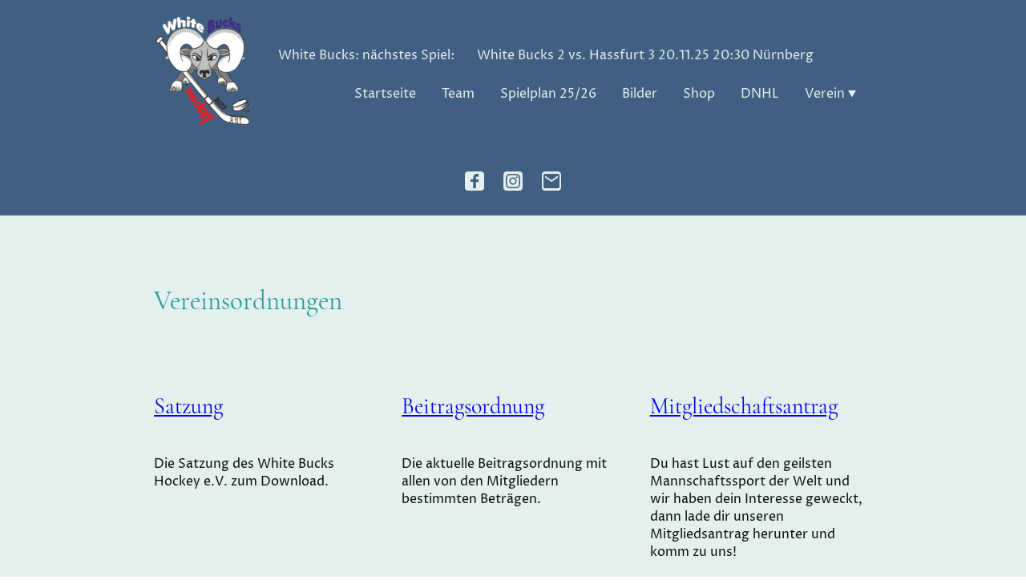

--- FILE ---
content_type: text/html; charset=UTF-8
request_url: https://www.whitebucks-hockey.de/verein/vereinsordnung/
body_size: 29782
content:
<!DOCTYPE html PUBLIC "-//W3C//DTD XHTML 1.1//EN"
   "http://www.w3.org/TR/xhtml11/DTD/xhtml11.dtd">
<html lang="de">
<head>
	<meta charset="UTF-8" />
	<meta name="viewport" content="width=device-width, initial-scale=1" />
	<link rel="profile" href="https://gmpg.org/xfn/11" />
	<title>Vereinsordnung</title>
<meta name='robots' content='max-image-preview:large' />
	<style>img:is([sizes="auto" i], [sizes^="auto," i]) { contain-intrinsic-size: 3000px 1500px }</style>
	<link rel="alternate" type="application/rss+xml" title=" &raquo; Feed" href="https://www.whitebucks-hockey.de/feed/" />
<link rel="alternate" type="application/rss+xml" title=" &raquo; Kommentar-Feed" href="https://www.whitebucks-hockey.de/comments/feed/" />
<script type="text/javascript">
/* <![CDATA[ */
window._wpemojiSettings = {"baseUrl":"https:\/\/s.w.org\/images\/core\/emoji\/15.0.3\/72x72\/","ext":".png","svgUrl":"https:\/\/s.w.org\/images\/core\/emoji\/15.0.3\/svg\/","svgExt":".svg","source":{"concatemoji":"https:\/\/www.whitebucks-hockey.de\/wp-includes\/js\/wp-emoji-release.min.js?ver=6.7.2"}};
/*! This file is auto-generated */
!function(i,n){var o,s,e;function c(e){try{var t={supportTests:e,timestamp:(new Date).valueOf()};sessionStorage.setItem(o,JSON.stringify(t))}catch(e){}}function p(e,t,n){e.clearRect(0,0,e.canvas.width,e.canvas.height),e.fillText(t,0,0);var t=new Uint32Array(e.getImageData(0,0,e.canvas.width,e.canvas.height).data),r=(e.clearRect(0,0,e.canvas.width,e.canvas.height),e.fillText(n,0,0),new Uint32Array(e.getImageData(0,0,e.canvas.width,e.canvas.height).data));return t.every(function(e,t){return e===r[t]})}function u(e,t,n){switch(t){case"flag":return n(e,"\ud83c\udff3\ufe0f\u200d\u26a7\ufe0f","\ud83c\udff3\ufe0f\u200b\u26a7\ufe0f")?!1:!n(e,"\ud83c\uddfa\ud83c\uddf3","\ud83c\uddfa\u200b\ud83c\uddf3")&&!n(e,"\ud83c\udff4\udb40\udc67\udb40\udc62\udb40\udc65\udb40\udc6e\udb40\udc67\udb40\udc7f","\ud83c\udff4\u200b\udb40\udc67\u200b\udb40\udc62\u200b\udb40\udc65\u200b\udb40\udc6e\u200b\udb40\udc67\u200b\udb40\udc7f");case"emoji":return!n(e,"\ud83d\udc26\u200d\u2b1b","\ud83d\udc26\u200b\u2b1b")}return!1}function f(e,t,n){var r="undefined"!=typeof WorkerGlobalScope&&self instanceof WorkerGlobalScope?new OffscreenCanvas(300,150):i.createElement("canvas"),a=r.getContext("2d",{willReadFrequently:!0}),o=(a.textBaseline="top",a.font="600 32px Arial",{});return e.forEach(function(e){o[e]=t(a,e,n)}),o}function t(e){var t=i.createElement("script");t.src=e,t.defer=!0,i.head.appendChild(t)}"undefined"!=typeof Promise&&(o="wpEmojiSettingsSupports",s=["flag","emoji"],n.supports={everything:!0,everythingExceptFlag:!0},e=new Promise(function(e){i.addEventListener("DOMContentLoaded",e,{once:!0})}),new Promise(function(t){var n=function(){try{var e=JSON.parse(sessionStorage.getItem(o));if("object"==typeof e&&"number"==typeof e.timestamp&&(new Date).valueOf()<e.timestamp+604800&&"object"==typeof e.supportTests)return e.supportTests}catch(e){}return null}();if(!n){if("undefined"!=typeof Worker&&"undefined"!=typeof OffscreenCanvas&&"undefined"!=typeof URL&&URL.createObjectURL&&"undefined"!=typeof Blob)try{var e="postMessage("+f.toString()+"("+[JSON.stringify(s),u.toString(),p.toString()].join(",")+"));",r=new Blob([e],{type:"text/javascript"}),a=new Worker(URL.createObjectURL(r),{name:"wpTestEmojiSupports"});return void(a.onmessage=function(e){c(n=e.data),a.terminate(),t(n)})}catch(e){}c(n=f(s,u,p))}t(n)}).then(function(e){for(var t in e)n.supports[t]=e[t],n.supports.everything=n.supports.everything&&n.supports[t],"flag"!==t&&(n.supports.everythingExceptFlag=n.supports.everythingExceptFlag&&n.supports[t]);n.supports.everythingExceptFlag=n.supports.everythingExceptFlag&&!n.supports.flag,n.DOMReady=!1,n.readyCallback=function(){n.DOMReady=!0}}).then(function(){return e}).then(function(){var e;n.supports.everything||(n.readyCallback(),(e=n.source||{}).concatemoji?t(e.concatemoji):e.wpemoji&&e.twemoji&&(t(e.twemoji),t(e.wpemoji)))}))}((window,document),window._wpemojiSettings);
/* ]]> */
</script>
<style id='wp-emoji-styles-inline-css' type='text/css'>

	img.wp-smiley, img.emoji {
		display: inline !important;
		border: none !important;
		box-shadow: none !important;
		height: 1em !important;
		width: 1em !important;
		margin: 0 0.07em !important;
		vertical-align: -0.1em !important;
		background: none !important;
		padding: 0 !important;
	}
</style>
<link rel='stylesheet' id='wp-block-library-css' href='https://www.whitebucks-hockey.de/wp-content/plugins/gutenberg/build/block-library/style.css?ver=20.7.0' type='text/css' media='all' />
<style id='classic-theme-styles-inline-css' type='text/css'>
/*! This file is auto-generated */
.wp-block-button__link{color:#fff;background-color:#32373c;border-radius:9999px;box-shadow:none;text-decoration:none;padding:calc(.667em + 2px) calc(1.333em + 2px);font-size:1.125em}.wp-block-file__button{background:#32373c;color:#fff;text-decoration:none}
</style>
<link rel='stylesheet' id='go-x-post-editor-css' href='https://www.whitebucks-hockey.de/wp-content/plugins/go-x-post-editor/src/index-fe.css?ver=1768989564' type='text/css' media='all' />
<link rel='stylesheet' id='gox-style-0-css' href='https://www.whitebucks-hockey.de/wp-content/uploads/go-x/style.css?ver=1.0.6+4258113347' type='text/css' media='all' />
<style id='global-styles-inline-css' type='text/css'>
:root{--wp--preset--aspect-ratio--square: 1;--wp--preset--aspect-ratio--4-3: 4/3;--wp--preset--aspect-ratio--3-4: 3/4;--wp--preset--aspect-ratio--3-2: 3/2;--wp--preset--aspect-ratio--2-3: 2/3;--wp--preset--aspect-ratio--16-9: 16/9;--wp--preset--aspect-ratio--9-16: 9/16;--wp--preset--color--black: #000000;--wp--preset--color--cyan-bluish-gray: #abb8c3;--wp--preset--color--white: #ffffff;--wp--preset--color--pale-pink: #f78da7;--wp--preset--color--vivid-red: #cf2e2e;--wp--preset--color--luminous-vivid-orange: #ff6900;--wp--preset--color--luminous-vivid-amber: #fcb900;--wp--preset--color--light-green-cyan: #7bdcb5;--wp--preset--color--vivid-green-cyan: #00d084;--wp--preset--color--pale-cyan-blue: #8ed1fc;--wp--preset--color--vivid-cyan-blue: #0693e3;--wp--preset--color--vivid-purple: #9b51e0;--wp--preset--gradient--vivid-cyan-blue-to-vivid-purple: linear-gradient(135deg,rgba(6,147,227,1) 0%,rgb(155,81,224) 100%);--wp--preset--gradient--light-green-cyan-to-vivid-green-cyan: linear-gradient(135deg,rgb(122,220,180) 0%,rgb(0,208,130) 100%);--wp--preset--gradient--luminous-vivid-amber-to-luminous-vivid-orange: linear-gradient(135deg,rgba(252,185,0,1) 0%,rgba(255,105,0,1) 100%);--wp--preset--gradient--luminous-vivid-orange-to-vivid-red: linear-gradient(135deg,rgba(255,105,0,1) 0%,rgb(207,46,46) 100%);--wp--preset--gradient--very-light-gray-to-cyan-bluish-gray: linear-gradient(135deg,rgb(238,238,238) 0%,rgb(169,184,195) 100%);--wp--preset--gradient--cool-to-warm-spectrum: linear-gradient(135deg,rgb(74,234,220) 0%,rgb(151,120,209) 20%,rgb(207,42,186) 40%,rgb(238,44,130) 60%,rgb(251,105,98) 80%,rgb(254,248,76) 100%);--wp--preset--gradient--blush-light-purple: linear-gradient(135deg,rgb(255,206,236) 0%,rgb(152,150,240) 100%);--wp--preset--gradient--blush-bordeaux: linear-gradient(135deg,rgb(254,205,165) 0%,rgb(254,45,45) 50%,rgb(107,0,62) 100%);--wp--preset--gradient--luminous-dusk: linear-gradient(135deg,rgb(255,203,112) 0%,rgb(199,81,192) 50%,rgb(65,88,208) 100%);--wp--preset--gradient--pale-ocean: linear-gradient(135deg,rgb(255,245,203) 0%,rgb(182,227,212) 50%,rgb(51,167,181) 100%);--wp--preset--gradient--electric-grass: linear-gradient(135deg,rgb(202,248,128) 0%,rgb(113,206,126) 100%);--wp--preset--gradient--midnight: linear-gradient(135deg,rgb(2,3,129) 0%,rgb(40,116,252) 100%);--wp--preset--font-size--small: 13px;--wp--preset--font-size--medium: 20px;--wp--preset--font-size--large: 36px;--wp--preset--font-size--x-large: 42px;--wp--preset--spacing--20: 0.44rem;--wp--preset--spacing--30: 0.67rem;--wp--preset--spacing--40: 1rem;--wp--preset--spacing--50: 1.5rem;--wp--preset--spacing--60: 2.25rem;--wp--preset--spacing--70: 3.38rem;--wp--preset--spacing--80: 5.06rem;--wp--preset--shadow--natural: 6px 6px 9px rgba(0, 0, 0, 0.2);--wp--preset--shadow--deep: 12px 12px 50px rgba(0, 0, 0, 0.4);--wp--preset--shadow--sharp: 6px 6px 0px rgba(0, 0, 0, 0.2);--wp--preset--shadow--outlined: 6px 6px 0px -3px rgba(255, 255, 255, 1), 6px 6px rgba(0, 0, 0, 1);--wp--preset--shadow--crisp: 6px 6px 0px rgba(0, 0, 0, 1);}:where(.is-layout-flex){gap: 0.5em;}:where(.is-layout-grid){gap: 0.5em;}body .is-layout-flex{display: flex;}.is-layout-flex{flex-wrap: wrap;align-items: center;}.is-layout-flex > :is(*, div){margin: 0;}body .is-layout-grid{display: grid;}.is-layout-grid > :is(*, div){margin: 0;}:where(.wp-block-columns.is-layout-flex){gap: 2em;}:where(.wp-block-columns.is-layout-grid){gap: 2em;}:where(.wp-block-post-template.is-layout-flex){gap: 1.25em;}:where(.wp-block-post-template.is-layout-grid){gap: 1.25em;}.has-black-color{color: var(--wp--preset--color--black) !important;}.has-cyan-bluish-gray-color{color: var(--wp--preset--color--cyan-bluish-gray) !important;}.has-white-color{color: var(--wp--preset--color--white) !important;}.has-pale-pink-color{color: var(--wp--preset--color--pale-pink) !important;}.has-vivid-red-color{color: var(--wp--preset--color--vivid-red) !important;}.has-luminous-vivid-orange-color{color: var(--wp--preset--color--luminous-vivid-orange) !important;}.has-luminous-vivid-amber-color{color: var(--wp--preset--color--luminous-vivid-amber) !important;}.has-light-green-cyan-color{color: var(--wp--preset--color--light-green-cyan) !important;}.has-vivid-green-cyan-color{color: var(--wp--preset--color--vivid-green-cyan) !important;}.has-pale-cyan-blue-color{color: var(--wp--preset--color--pale-cyan-blue) !important;}.has-vivid-cyan-blue-color{color: var(--wp--preset--color--vivid-cyan-blue) !important;}.has-vivid-purple-color{color: var(--wp--preset--color--vivid-purple) !important;}.has-black-background-color{background-color: var(--wp--preset--color--black) !important;}.has-cyan-bluish-gray-background-color{background-color: var(--wp--preset--color--cyan-bluish-gray) !important;}.has-white-background-color{background-color: var(--wp--preset--color--white) !important;}.has-pale-pink-background-color{background-color: var(--wp--preset--color--pale-pink) !important;}.has-vivid-red-background-color{background-color: var(--wp--preset--color--vivid-red) !important;}.has-luminous-vivid-orange-background-color{background-color: var(--wp--preset--color--luminous-vivid-orange) !important;}.has-luminous-vivid-amber-background-color{background-color: var(--wp--preset--color--luminous-vivid-amber) !important;}.has-light-green-cyan-background-color{background-color: var(--wp--preset--color--light-green-cyan) !important;}.has-vivid-green-cyan-background-color{background-color: var(--wp--preset--color--vivid-green-cyan) !important;}.has-pale-cyan-blue-background-color{background-color: var(--wp--preset--color--pale-cyan-blue) !important;}.has-vivid-cyan-blue-background-color{background-color: var(--wp--preset--color--vivid-cyan-blue) !important;}.has-vivid-purple-background-color{background-color: var(--wp--preset--color--vivid-purple) !important;}.has-black-border-color{border-color: var(--wp--preset--color--black) !important;}.has-cyan-bluish-gray-border-color{border-color: var(--wp--preset--color--cyan-bluish-gray) !important;}.has-white-border-color{border-color: var(--wp--preset--color--white) !important;}.has-pale-pink-border-color{border-color: var(--wp--preset--color--pale-pink) !important;}.has-vivid-red-border-color{border-color: var(--wp--preset--color--vivid-red) !important;}.has-luminous-vivid-orange-border-color{border-color: var(--wp--preset--color--luminous-vivid-orange) !important;}.has-luminous-vivid-amber-border-color{border-color: var(--wp--preset--color--luminous-vivid-amber) !important;}.has-light-green-cyan-border-color{border-color: var(--wp--preset--color--light-green-cyan) !important;}.has-vivid-green-cyan-border-color{border-color: var(--wp--preset--color--vivid-green-cyan) !important;}.has-pale-cyan-blue-border-color{border-color: var(--wp--preset--color--pale-cyan-blue) !important;}.has-vivid-cyan-blue-border-color{border-color: var(--wp--preset--color--vivid-cyan-blue) !important;}.has-vivid-purple-border-color{border-color: var(--wp--preset--color--vivid-purple) !important;}.has-vivid-cyan-blue-to-vivid-purple-gradient-background{background: var(--wp--preset--gradient--vivid-cyan-blue-to-vivid-purple) !important;}.has-light-green-cyan-to-vivid-green-cyan-gradient-background{background: var(--wp--preset--gradient--light-green-cyan-to-vivid-green-cyan) !important;}.has-luminous-vivid-amber-to-luminous-vivid-orange-gradient-background{background: var(--wp--preset--gradient--luminous-vivid-amber-to-luminous-vivid-orange) !important;}.has-luminous-vivid-orange-to-vivid-red-gradient-background{background: var(--wp--preset--gradient--luminous-vivid-orange-to-vivid-red) !important;}.has-very-light-gray-to-cyan-bluish-gray-gradient-background{background: var(--wp--preset--gradient--very-light-gray-to-cyan-bluish-gray) !important;}.has-cool-to-warm-spectrum-gradient-background{background: var(--wp--preset--gradient--cool-to-warm-spectrum) !important;}.has-blush-light-purple-gradient-background{background: var(--wp--preset--gradient--blush-light-purple) !important;}.has-blush-bordeaux-gradient-background{background: var(--wp--preset--gradient--blush-bordeaux) !important;}.has-luminous-dusk-gradient-background{background: var(--wp--preset--gradient--luminous-dusk) !important;}.has-pale-ocean-gradient-background{background: var(--wp--preset--gradient--pale-ocean) !important;}.has-electric-grass-gradient-background{background: var(--wp--preset--gradient--electric-grass) !important;}.has-midnight-gradient-background{background: var(--wp--preset--gradient--midnight) !important;}.has-small-font-size{font-size: var(--wp--preset--font-size--small) !important;}.has-medium-font-size{font-size: var(--wp--preset--font-size--medium) !important;}.has-large-font-size{font-size: var(--wp--preset--font-size--large) !important;}.has-x-large-font-size{font-size: var(--wp--preset--font-size--x-large) !important;}
:where(.wp-block-columns.is-layout-flex){gap: 2em;}:where(.wp-block-columns.is-layout-grid){gap: 2em;}
:root :where(.wp-block-pullquote){font-size: 1.5em;line-height: 1.6;}
:where(.wp-block-post-template.is-layout-flex){gap: 1.25em;}:where(.wp-block-post-template.is-layout-grid){gap: 1.25em;}
</style>
<script type="text/javascript" src="https://www.whitebucks-hockey.de/wp-content/plugins/gutenberg/build/hooks/index.min.js?ver=84e753e2b66eb7028d38" id="wp-hooks-js"></script>
<script type="text/javascript" src="https://www.whitebucks-hockey.de/wp-content/plugins/gutenberg/build/i18n/index.min.js?ver=bd5a2533e717a1043151" id="wp-i18n-js"></script>
<script type="text/javascript" id="wp-i18n-js-after">
/* <![CDATA[ */
wp.i18n.setLocaleData( { 'text direction\u0004ltr': [ 'ltr' ] } );
/* ]]> */
</script>
<link rel="https://api.w.org/" href="https://www.whitebucks-hockey.de/wp-json/" /><link rel="alternate" title="JSON" type="application/json" href="https://www.whitebucks-hockey.de/wp-json/wp/v2/pages/7436" /><link rel="EditURI" type="application/rsd+xml" title="RSD" href="https://www.whitebucks-hockey.de/xmlrpc.php?rsd" />
<meta name="generator" content="MyWebsite NOW" />
<link rel="canonical" href="https://www.whitebucks-hockey.de/verein/vereinsordnung/" />
<link rel='shortlink' href='https://www.whitebucks-hockey.de/?p=7436' />
<link rel="alternate" title="oEmbed (JSON)" type="application/json+oembed" href="https://www.whitebucks-hockey.de/wp-json/oembed/1.0/embed?url=https%3A%2F%2Fwww.whitebucks-hockey.de%2Fverein%2Fvereinsordnung%2F" />
<link rel="alternate" title="oEmbed (XML)" type="text/xml+oembed" href="https://www.whitebucks-hockey.de/wp-json/oembed/1.0/embed?url=https%3A%2F%2Fwww.whitebucks-hockey.de%2Fverein%2Fvereinsordnung%2F&#038;format=xml" />
				<script>
					window.goxwpDeployment=true;
				</script>
	<script type="application/ld+json">
                    {"@context":"https://schema.org","@type":"LocalBusiness","address":{"@type":"PostalAddress","addressLocality":"Nürnberg","streetAddress":"Grolandstr. 23","addressRegion":"Bayern"},"url":"https://whitebucks-hockey.de","name":"Sportverein","sameAs":[],"email":"whitebuckshockey@gmx.de"}
                </script><link rel="shortcut icon" href="/wp-content/uploads/go-x/u/1ff2dbc0-2bdc-4b17-b0c5-3a3e913e77df/w16,h16,rtfit,bg,el1,ex1,fico/image.ico?v=1763384367005" type="image/x-icon" /><link rel="icon" href="/wp-content/uploads/go-x/u/1ff2dbc0-2bdc-4b17-b0c5-3a3e913e77df/w16,h16,rtfit,bg,el1,ex1,fico/image.ico?v=1763384367005" type="image/x-icon" /><link rel="apple-touch-icon" sizes="180x180" href="/wp-content/uploads/go-x/u/1ff2dbc0-2bdc-4b17-b0c5-3a3e913e77df/w180,h180,rtfit,bgdde1e5,el1,ex1,fpng/image.png?v=1763384367005" type="image/png" /><link rel="icon" type="image/png" sizes="32x32" href="/wp-content/uploads/go-x/u/1ff2dbc0-2bdc-4b17-b0c5-3a3e913e77df/w32,h32,rtfit,bg,el1,ex1,fpng/image.png?v=1763384367005" type="image/png" /><link rel="icon" type="image/png" sizes="192x192" href="/wp-content/uploads/go-x/u/1ff2dbc0-2bdc-4b17-b0c5-3a3e913e77df/w192,h192,rtfit,bg,el1,ex1,fpng/image.png?v=1763384367005" type="image/png" /><link rel="icon" type="image/png" sizes="16x16" href="/wp-content/uploads/go-x/u/1ff2dbc0-2bdc-4b17-b0c5-3a3e913e77df/w16,h16,rtfit,bg,el1,ex1,fpng/image.png?v=1763384367005" type="image/png" />		<style type="text/css" id="wp-custom-css">
			@font-face{src:url(/wp-content/themes/gox/public/fonts/CormorantGaramond-latin_latin-ext-300.eot);src:local("CormorantGaramond Light"),local("CormorantGaramond-Light");src:url(/wp-content/themes/gox/public/fonts/CormorantGaramond-latin_latin-ext-300.eot?#iefix) format("embedded-opentype");src:url(/wp-content/themes/gox/public/fonts/CormorantGaramond-latin_latin-ext-300.woff2) format("woff2");src:url(/wp-content/themes/gox/public/fonts/CormorantGaramond-latin_latin-ext-300.woff) format("woff");src:url(/wp-content/themes/gox/public/fonts/CormorantGaramond-latin_latin-ext-300.ttf) format("truetype");src:url(/wp-content/themes/gox/public/fonts/CormorantGaramond-latin_latin-ext-300.svg#CormorantGaramond) format("svg");font-family:CormorantGaramond;font-style:normal;font-weight:300;src:url(/wp-content/themes/gox/public/fonts/CormorantGaramond-latin_latin-ext-300.woff) format("woff")}@font-face{src:url(/wp-content/themes/gox/public/fonts/CormorantGaramond-latin_latin-ext-300italic.eot);src:local("CormorantGaramond LightItalic"),local("CormorantGaramond-LightItalic");src:url(/wp-content/themes/gox/public/fonts/CormorantGaramond-latin_latin-ext-300italic.eot?#iefix) format("embedded-opentype");src:url(/wp-content/themes/gox/public/fonts/CormorantGaramond-latin_latin-ext-300italic.woff2) format("woff2");src:url(/wp-content/themes/gox/public/fonts/CormorantGaramond-latin_latin-ext-300italic.woff) format("woff");src:url(/wp-content/themes/gox/public/fonts/CormorantGaramond-latin_latin-ext-300italic.ttf) format("truetype");src:url(/wp-content/themes/gox/public/fonts/CormorantGaramond-latin_latin-ext-300italic.svg#CormorantGaramond) format("svg");font-family:CormorantGaramond;font-style:italic;font-weight:300;src:url(/wp-content/themes/gox/public/fonts/CormorantGaramond-latin_latin-ext-300italic.woff) format("woff")}@font-face{src:url(/wp-content/themes/gox/public/fonts/CormorantGaramond-latin_latin-ext-regular.eot);src:local("CormorantGaramond Regular"),local("CormorantGaramond-Regular");src:url(/wp-content/themes/gox/public/fonts/CormorantGaramond-latin_latin-ext-regular.eot?#iefix) format("embedded-opentype");src:url(/wp-content/themes/gox/public/fonts/CormorantGaramond-latin_latin-ext-regular.woff2) format("woff2");src:url(/wp-content/themes/gox/public/fonts/CormorantGaramond-latin_latin-ext-regular.woff) format("woff");src:url(/wp-content/themes/gox/public/fonts/CormorantGaramond-latin_latin-ext-regular.ttf) format("truetype");src:url(/wp-content/themes/gox/public/fonts/CormorantGaramond-latin_latin-ext-regular.svg#CormorantGaramond) format("svg");font-family:CormorantGaramond;font-style:normal;font-weight:400;src:url(/wp-content/themes/gox/public/fonts/CormorantGaramond-latin_latin-ext-regular.woff) format("woff")}@font-face{src:url(/wp-content/themes/gox/public/fonts/CormorantGaramond-latin_latin-ext-italic.eot);src:local("CormorantGaramond Italic"),local("CormorantGaramond-Italic");src:url(/wp-content/themes/gox/public/fonts/CormorantGaramond-latin_latin-ext-italic.eot?#iefix) format("embedded-opentype");src:url(/wp-content/themes/gox/public/fonts/CormorantGaramond-latin_latin-ext-italic.woff2) format("woff2");src:url(/wp-content/themes/gox/public/fonts/CormorantGaramond-latin_latin-ext-italic.woff) format("woff");src:url(/wp-content/themes/gox/public/fonts/CormorantGaramond-latin_latin-ext-italic.ttf) format("truetype");src:url(/wp-content/themes/gox/public/fonts/CormorantGaramond-latin_latin-ext-italic.svg#CormorantGaramond) format("svg");font-family:CormorantGaramond;font-style:italic;font-weight:400;src:url(/wp-content/themes/gox/public/fonts/CormorantGaramond-latin_latin-ext-italic.woff) format("woff")}@font-face{src:url(/wp-content/themes/gox/public/fonts/CormorantGaramond-latin_latin-ext-500.eot);src:local("CormorantGaramond Medium"),local("CormorantGaramond-Medium");src:url(/wp-content/themes/gox/public/fonts/CormorantGaramond-latin_latin-ext-500.eot?#iefix) format("embedded-opentype");src:url(/wp-content/themes/gox/public/fonts/CormorantGaramond-latin_latin-ext-500.woff2) format("woff2");src:url(/wp-content/themes/gox/public/fonts/CormorantGaramond-latin_latin-ext-500.woff) format("woff");src:url(/wp-content/themes/gox/public/fonts/CormorantGaramond-latin_latin-ext-500.ttf) format("truetype");src:url(/wp-content/themes/gox/public/fonts/CormorantGaramond-latin_latin-ext-500.svg#CormorantGaramond) format("svg");font-family:CormorantGaramond;font-style:normal;font-weight:500;src:url(/wp-content/themes/gox/public/fonts/CormorantGaramond-latin_latin-ext-500.woff) format("woff")}@font-face{src:url(/wp-content/themes/gox/public/fonts/CormorantGaramond-latin_latin-ext-500italic.eot);src:local("CormorantGaramond MediumItalic"),local("CormorantGaramond-MediumItalic");src:url(/wp-content/themes/gox/public/fonts/CormorantGaramond-latin_latin-ext-500italic.eot?#iefix) format("embedded-opentype");src:url(/wp-content/themes/gox/public/fonts/CormorantGaramond-latin_latin-ext-500italic.woff2) format("woff2");src:url(/wp-content/themes/gox/public/fonts/CormorantGaramond-latin_latin-ext-500italic.woff) format("woff");src:url(/wp-content/themes/gox/public/fonts/CormorantGaramond-latin_latin-ext-500italic.ttf) format("truetype");src:url(/wp-content/themes/gox/public/fonts/CormorantGaramond-latin_latin-ext-500italic.svg#CormorantGaramond) format("svg");font-family:CormorantGaramond;font-style:italic;font-weight:500;src:url(/wp-content/themes/gox/public/fonts/CormorantGaramond-latin_latin-ext-500italic.woff) format("woff")}@font-face{src:url(/wp-content/themes/gox/public/fonts/CormorantGaramond-latin_latin-ext-600.eot);src:local("CormorantGaramond SemiBold"),local("CormorantGaramond-SemiBold");src:url(/wp-content/themes/gox/public/fonts/CormorantGaramond-latin_latin-ext-600.eot?#iefix) format("embedded-opentype");src:url(/wp-content/themes/gox/public/fonts/CormorantGaramond-latin_latin-ext-600.woff2) format("woff2");src:url(/wp-content/themes/gox/public/fonts/CormorantGaramond-latin_latin-ext-600.woff) format("woff");src:url(/wp-content/themes/gox/public/fonts/CormorantGaramond-latin_latin-ext-600.ttf) format("truetype");src:url(/wp-content/themes/gox/public/fonts/CormorantGaramond-latin_latin-ext-600.svg#CormorantGaramond) format("svg");font-family:CormorantGaramond;font-style:normal;font-weight:600;src:url(/wp-content/themes/gox/public/fonts/CormorantGaramond-latin_latin-ext-600.woff) format("woff")}@font-face{src:url(/wp-content/themes/gox/public/fonts/CormorantGaramond-latin_latin-ext-600italic.eot);src:local("CormorantGaramond SemiBoldItalic"),local("CormorantGaramond-SemiBoldItalic");src:url(/wp-content/themes/gox/public/fonts/CormorantGaramond-latin_latin-ext-600italic.eot?#iefix) format("embedded-opentype");src:url(/wp-content/themes/gox/public/fonts/CormorantGaramond-latin_latin-ext-600italic.woff2) format("woff2");src:url(/wp-content/themes/gox/public/fonts/CormorantGaramond-latin_latin-ext-600italic.woff) format("woff");src:url(/wp-content/themes/gox/public/fonts/CormorantGaramond-latin_latin-ext-600italic.ttf) format("truetype");src:url(/wp-content/themes/gox/public/fonts/CormorantGaramond-latin_latin-ext-600italic.svg#CormorantGaramond) format("svg");font-family:CormorantGaramond;font-style:italic;font-weight:600;src:url(/wp-content/themes/gox/public/fonts/CormorantGaramond-latin_latin-ext-600italic.woff) format("woff")}@font-face{src:url(/wp-content/themes/gox/public/fonts/CormorantGaramond-latin_latin-ext-700.eot);src:local("CormorantGaramond Bold"),local("CormorantGaramond-Bold");src:url(/wp-content/themes/gox/public/fonts/CormorantGaramond-latin_latin-ext-700.eot?#iefix) format("embedded-opentype");src:url(/wp-content/themes/gox/public/fonts/CormorantGaramond-latin_latin-ext-700.woff2) format("woff2");src:url(/wp-content/themes/gox/public/fonts/CormorantGaramond-latin_latin-ext-700.woff) format("woff");src:url(/wp-content/themes/gox/public/fonts/CormorantGaramond-latin_latin-ext-700.ttf) format("truetype");src:url(/wp-content/themes/gox/public/fonts/CormorantGaramond-latin_latin-ext-700.svg#CormorantGaramond) format("svg");font-family:CormorantGaramond;font-style:normal;font-weight:700;src:url(/wp-content/themes/gox/public/fonts/CormorantGaramond-latin_latin-ext-700.woff) format("woff")}@font-face{src:url(/wp-content/themes/gox/public/fonts/CormorantGaramond-latin_latin-ext-700italic.eot);src:local("CormorantGaramond BoldItalic"),local("CormorantGaramond-BoldItalic");src:url(/wp-content/themes/gox/public/fonts/CormorantGaramond-latin_latin-ext-700italic.eot?#iefix) format("embedded-opentype");src:url(/wp-content/themes/gox/public/fonts/CormorantGaramond-latin_latin-ext-700italic.woff2) format("woff2");src:url(/wp-content/themes/gox/public/fonts/CormorantGaramond-latin_latin-ext-700italic.woff) format("woff");src:url(/wp-content/themes/gox/public/fonts/CormorantGaramond-latin_latin-ext-700italic.ttf) format("truetype");src:url(/wp-content/themes/gox/public/fonts/CormorantGaramond-latin_latin-ext-700italic.svg#CormorantGaramond) format("svg");font-family:CormorantGaramond;font-style:italic;font-weight:700;src:url(/wp-content/themes/gox/public/fonts/CormorantGaramond-latin_latin-ext-700italic.woff) format("woff")}@font-face{src:url(/wp-content/themes/gox/public/fonts/ProzaLibre-latin_latin-ext-regular.eot);src:local("ProzaLibre Regular"),local("ProzaLibre-Regular");src:url(/wp-content/themes/gox/public/fonts/ProzaLibre-latin_latin-ext-regular.eot?#iefix) format("embedded-opentype");src:url(/wp-content/themes/gox/public/fonts/ProzaLibre-latin_latin-ext-regular.woff2) format("woff2");src:url(/wp-content/themes/gox/public/fonts/ProzaLibre-latin_latin-ext-regular.woff) format("woff");src:url(/wp-content/themes/gox/public/fonts/ProzaLibre-latin_latin-ext-regular.ttf) format("truetype");src:url(/wp-content/themes/gox/public/fonts/ProzaLibre-latin_latin-ext-regular.svg#ProzaLibre) format("svg");font-family:ProzaLibre;font-style:normal;font-weight:400;src:url(/wp-content/themes/gox/public/fonts/ProzaLibre-latin_latin-ext-regular.woff) format("woff")}@font-face{src:url(/wp-content/themes/gox/public/fonts/ProzaLibre-latin_latin-ext-italic.eot);src:local("ProzaLibre Italic"),local("ProzaLibre-Italic");src:url(/wp-content/themes/gox/public/fonts/ProzaLibre-latin_latin-ext-italic.eot?#iefix) format("embedded-opentype");src:url(/wp-content/themes/gox/public/fonts/ProzaLibre-latin_latin-ext-italic.woff2) format("woff2");src:url(/wp-content/themes/gox/public/fonts/ProzaLibre-latin_latin-ext-italic.woff) format("woff");src:url(/wp-content/themes/gox/public/fonts/ProzaLibre-latin_latin-ext-italic.ttf) format("truetype");src:url(/wp-content/themes/gox/public/fonts/ProzaLibre-latin_latin-ext-italic.svg#ProzaLibre) format("svg");font-family:ProzaLibre;font-style:italic;font-weight:400;src:url(/wp-content/themes/gox/public/fonts/ProzaLibre-latin_latin-ext-italic.woff) format("woff")}@font-face{src:url(/wp-content/themes/gox/public/fonts/ProzaLibre-latin_latin-ext-500.eot);src:local("ProzaLibre Medium"),local("ProzaLibre-Medium");src:url(/wp-content/themes/gox/public/fonts/ProzaLibre-latin_latin-ext-500.eot?#iefix) format("embedded-opentype");src:url(/wp-content/themes/gox/public/fonts/ProzaLibre-latin_latin-ext-500.woff2) format("woff2");src:url(/wp-content/themes/gox/public/fonts/ProzaLibre-latin_latin-ext-500.woff) format("woff");src:url(/wp-content/themes/gox/public/fonts/ProzaLibre-latin_latin-ext-500.ttf) format("truetype");src:url(/wp-content/themes/gox/public/fonts/ProzaLibre-latin_latin-ext-500.svg#ProzaLibre) format("svg");font-family:ProzaLibre;font-style:normal;font-weight:500;src:url(/wp-content/themes/gox/public/fonts/ProzaLibre-latin_latin-ext-500.woff) format("woff")}@font-face{src:url(/wp-content/themes/gox/public/fonts/ProzaLibre-latin_latin-ext-500italic.eot);src:local("ProzaLibre MediumItalic"),local("ProzaLibre-MediumItalic");src:url(/wp-content/themes/gox/public/fonts/ProzaLibre-latin_latin-ext-500italic.eot?#iefix) format("embedded-opentype");src:url(/wp-content/themes/gox/public/fonts/ProzaLibre-latin_latin-ext-500italic.woff2) format("woff2");src:url(/wp-content/themes/gox/public/fonts/ProzaLibre-latin_latin-ext-500italic.woff) format("woff");src:url(/wp-content/themes/gox/public/fonts/ProzaLibre-latin_latin-ext-500italic.ttf) format("truetype");src:url(/wp-content/themes/gox/public/fonts/ProzaLibre-latin_latin-ext-500italic.svg#ProzaLibre) format("svg");font-family:ProzaLibre;font-style:italic;font-weight:500;src:url(/wp-content/themes/gox/public/fonts/ProzaLibre-latin_latin-ext-500italic.woff) format("woff")}@font-face{src:url(/wp-content/themes/gox/public/fonts/ProzaLibre-latin_latin-ext-600.eot);src:local("ProzaLibre SemiBold"),local("ProzaLibre-SemiBold");src:url(/wp-content/themes/gox/public/fonts/ProzaLibre-latin_latin-ext-600.eot?#iefix) format("embedded-opentype");src:url(/wp-content/themes/gox/public/fonts/ProzaLibre-latin_latin-ext-600.woff2) format("woff2");src:url(/wp-content/themes/gox/public/fonts/ProzaLibre-latin_latin-ext-600.woff) format("woff");src:url(/wp-content/themes/gox/public/fonts/ProzaLibre-latin_latin-ext-600.ttf) format("truetype");src:url(/wp-content/themes/gox/public/fonts/ProzaLibre-latin_latin-ext-600.svg#ProzaLibre) format("svg");font-family:ProzaLibre;font-style:normal;font-weight:600;src:url(/wp-content/themes/gox/public/fonts/ProzaLibre-latin_latin-ext-600.woff) format("woff")}@font-face{src:url(/wp-content/themes/gox/public/fonts/ProzaLibre-latin_latin-ext-600italic.eot);src:local("ProzaLibre SemiBoldItalic"),local("ProzaLibre-SemiBoldItalic");src:url(/wp-content/themes/gox/public/fonts/ProzaLibre-latin_latin-ext-600italic.eot?#iefix) format("embedded-opentype");src:url(/wp-content/themes/gox/public/fonts/ProzaLibre-latin_latin-ext-600italic.woff2) format("woff2");src:url(/wp-content/themes/gox/public/fonts/ProzaLibre-latin_latin-ext-600italic.woff) format("woff");src:url(/wp-content/themes/gox/public/fonts/ProzaLibre-latin_latin-ext-600italic.ttf) format("truetype");src:url(/wp-content/themes/gox/public/fonts/ProzaLibre-latin_latin-ext-600italic.svg#ProzaLibre) format("svg");font-family:ProzaLibre;font-style:italic;font-weight:600;src:url(/wp-content/themes/gox/public/fonts/ProzaLibre-latin_latin-ext-600italic.woff) format("woff")}@font-face{src:url(/wp-content/themes/gox/public/fonts/ProzaLibre-latin_latin-ext-700.eot);src:local("ProzaLibre Bold"),local("ProzaLibre-Bold");src:url(/wp-content/themes/gox/public/fonts/ProzaLibre-latin_latin-ext-700.eot?#iefix) format("embedded-opentype");src:url(/wp-content/themes/gox/public/fonts/ProzaLibre-latin_latin-ext-700.woff2) format("woff2");src:url(/wp-content/themes/gox/public/fonts/ProzaLibre-latin_latin-ext-700.woff) format("woff");src:url(/wp-content/themes/gox/public/fonts/ProzaLibre-latin_latin-ext-700.ttf) format("truetype");src:url(/wp-content/themes/gox/public/fonts/ProzaLibre-latin_latin-ext-700.svg#ProzaLibre) format("svg");font-family:ProzaLibre;font-style:normal;font-weight:700;src:url(/wp-content/themes/gox/public/fonts/ProzaLibre-latin_latin-ext-700.woff) format("woff")}@font-face{src:url(/wp-content/themes/gox/public/fonts/ProzaLibre-latin_latin-ext-700italic.eot);src:local("ProzaLibre BoldItalic"),local("ProzaLibre-BoldItalic");src:url(/wp-content/themes/gox/public/fonts/ProzaLibre-latin_latin-ext-700italic.eot?#iefix) format("embedded-opentype");src:url(/wp-content/themes/gox/public/fonts/ProzaLibre-latin_latin-ext-700italic.woff2) format("woff2");src:url(/wp-content/themes/gox/public/fonts/ProzaLibre-latin_latin-ext-700italic.woff) format("woff");src:url(/wp-content/themes/gox/public/fonts/ProzaLibre-latin_latin-ext-700italic.ttf) format("truetype");src:url(/wp-content/themes/gox/public/fonts/ProzaLibre-latin_latin-ext-700italic.svg#ProzaLibre) format("svg");font-family:ProzaLibre;font-style:italic;font-weight:700;src:url(/wp-content/themes/gox/public/fonts/ProzaLibre-latin_latin-ext-700italic.woff) format("woff")}@font-face{src:url(/wp-content/themes/gox/public/fonts/ProzaLibre-latin_latin-ext-800.eot);src:local("ProzaLibre ExtraBold"),local("ProzaLibre-ExtraBold");src:url(/wp-content/themes/gox/public/fonts/ProzaLibre-latin_latin-ext-800.eot?#iefix) format("embedded-opentype");src:url(/wp-content/themes/gox/public/fonts/ProzaLibre-latin_latin-ext-800.woff2) format("woff2");src:url(/wp-content/themes/gox/public/fonts/ProzaLibre-latin_latin-ext-800.woff) format("woff");src:url(/wp-content/themes/gox/public/fonts/ProzaLibre-latin_latin-ext-800.ttf) format("truetype");src:url(/wp-content/themes/gox/public/fonts/ProzaLibre-latin_latin-ext-800.svg#ProzaLibre) format("svg");font-family:ProzaLibre;font-style:normal;font-weight:800;src:url(/wp-content/themes/gox/public/fonts/ProzaLibre-latin_latin-ext-800.woff) format("woff")}@font-face{src:url(/wp-content/themes/gox/public/fonts/ProzaLibre-latin_latin-ext-800italic.eot);src:local("ProzaLibre ExtraBoldItalic"),local("ProzaLibre-ExtraBoldItalic");src:url(/wp-content/themes/gox/public/fonts/ProzaLibre-latin_latin-ext-800italic.eot?#iefix) format("embedded-opentype");src:url(/wp-content/themes/gox/public/fonts/ProzaLibre-latin_latin-ext-800italic.woff2) format("woff2");src:url(/wp-content/themes/gox/public/fonts/ProzaLibre-latin_latin-ext-800italic.woff) format("woff");src:url(/wp-content/themes/gox/public/fonts/ProzaLibre-latin_latin-ext-800italic.ttf) format("truetype");src:url(/wp-content/themes/gox/public/fonts/ProzaLibre-latin_latin-ext-800italic.svg#ProzaLibre) format("svg");font-family:ProzaLibre;font-style:italic;font-weight:800;src:url(/wp-content/themes/gox/public/fonts/ProzaLibre-latin_latin-ext-800italic.woff) format("woff")}.accessNavigationLink{font-family:'Open Sans',sans-serif;border-radius:8px;text-align:center;padding:13px 0;color:#00f;font-size:16px;font-weight:700;width:100%;top:-50px;position:absolute;text-decoration:none}.accessNavigationLink:focus-visible{top:5px;outline:2px solid #00f;outline-offset:2px;box-shadow:0 0 0 2px #fff;left:6px;width:calc(100% - 6px);position:static;display:block;margin-top:5px;margin-left:6px;background-color:#fff}.accessNavigationList{margin:0;list-style:none;padding:0;z-index:1;position:relative}.theming-theme-accent1-sticky{color:#aeb6d4!important}.theming-theme-accent2-sticky{color:#9bb9e3!important}.theming-theme-accent3-sticky{color:#2ccbc8!important}.theming-theme-light-sticky{color:#e4f0ed!important}.theming-theme-dark-sticky{color:#090a0a!important}.theming-basic-Grey-sticky{color:#b7b7b7!important}.theming-basic-Red-sticky{color:#fe9d9c!important}.theming-basic-Orange-sticky{color:#ff9f79!important}.theming-basic-Yellow-sticky{color:#f2c200!important}.theming-basic-Green-sticky{color:#3cd223!important}.theming-basic-Cyan-sticky{color:#00c8ed!important}.theming-basic-Blue-sticky{color:#b0b0fb!important}.theming-basic-Purple-sticky{color:#fa91fc!important}@media (min-width:768px) and (max-width:1023.95px){.grid-row-8592bde7-6320-44f8-8941-42df8cb7bfc4{padding:32px!important;flex-direction:column!important}}@media (min-width:0px) and (max-width:767.95px){.grid-row-66fcaf68-a305-4990-95df-9d4b4ac528d4{align-items:flex-start!important}}@media (min-width:768px) and (max-width:1023.95px){.grid-row-66fcaf68-a305-4990-95df-9d4b4ac528d4{align-items:flex-start!important}}.logo-110c55a6-8006-4782-93d8-a39f3bb619af .theming-theme-accent1{color:#aeb6d4!important}.logo-110c55a6-8006-4782-93d8-a39f3bb619af .theming-theme-accent2{color:#9bb9e3!important}.logo-110c55a6-8006-4782-93d8-a39f3bb619af .theming-theme-accent3{color:#2ccbc8!important}.logo-110c55a6-8006-4782-93d8-a39f3bb619af .theming-theme-light{color:#e4f0ed!important}.logo-110c55a6-8006-4782-93d8-a39f3bb619af .theming-theme-dark{color:#090a0a!important}.logo-110c55a6-8006-4782-93d8-a39f3bb619af .theming-basic-Grey{color:#b7b7b7!important}.logo-110c55a6-8006-4782-93d8-a39f3bb619af .theming-basic-Red{color:#fe9d9c!important}.logo-110c55a6-8006-4782-93d8-a39f3bb619af .theming-basic-Orange{color:#ff9f79!important}.logo-110c55a6-8006-4782-93d8-a39f3bb619af .theming-basic-Yellow{color:#f2c200!important}.logo-110c55a6-8006-4782-93d8-a39f3bb619af .theming-basic-Green{color:#3cd223!important}.logo-110c55a6-8006-4782-93d8-a39f3bb619af .theming-basic-Cyan{color:#00c8ed!important}.logo-110c55a6-8006-4782-93d8-a39f3bb619af .theming-basic-Blue{color:#b0b0fb!important}.logo-110c55a6-8006-4782-93d8-a39f3bb619af .theming-basic-Purple{color:#fa91fc!important}@media (min-width:0px) and (max-width:767.95px){.module-container-04a7cad0-bbf2-4cbc-ab31-7a25335d1aff{display:none!important}}@media (min-width:768px) and (max-width:1023.95px){.module-container-04a7cad0-bbf2-4cbc-ab31-7a25335d1aff{display:none!important}}.text-04a7cad0-bbf2-4cbc-ab31-7a25335d1aff .theming-theme-accent1{color:#aeb6d4!important}.text-04a7cad0-bbf2-4cbc-ab31-7a25335d1aff .theming-theme-accent2{color:#9bb9e3!important}.text-04a7cad0-bbf2-4cbc-ab31-7a25335d1aff .theming-theme-accent3{color:#2ccbc8!important}.text-04a7cad0-bbf2-4cbc-ab31-7a25335d1aff .theming-theme-light{color:#e4f0ed!important}.text-04a7cad0-bbf2-4cbc-ab31-7a25335d1aff .theming-theme-dark{color:#090a0a!important}.text-04a7cad0-bbf2-4cbc-ab31-7a25335d1aff .theming-basic-Grey{color:#b7b7b7!important}.text-04a7cad0-bbf2-4cbc-ab31-7a25335d1aff .theming-basic-Red{color:#fe9d9c!important}.text-04a7cad0-bbf2-4cbc-ab31-7a25335d1aff .theming-basic-Orange{color:#ff9f79!important}.text-04a7cad0-bbf2-4cbc-ab31-7a25335d1aff .theming-basic-Yellow{color:#f2c200!important}.text-04a7cad0-bbf2-4cbc-ab31-7a25335d1aff .theming-basic-Green{color:#3cd223!important}.text-04a7cad0-bbf2-4cbc-ab31-7a25335d1aff .theming-basic-Cyan{color:#00c8ed!important}.text-04a7cad0-bbf2-4cbc-ab31-7a25335d1aff .theming-basic-Blue{color:#b0b0fb!important}.text-04a7cad0-bbf2-4cbc-ab31-7a25335d1aff .theming-basic-Purple{color:#fa91fc!important}@media (min-width:0px) and (max-width:767.95px){.module-container-99bcd9b2-4bc0-4b01-a8b7-0ac25e918318{min-height:64px!important}}@media (min-width:768px) and (max-width:1023.95px){.module-container-99bcd9b2-4bc0-4b01-a8b7-0ac25e918318{min-height:64px!important}}.downloadWarningOverlay{position:fixed;z-index:1000;left:0;top:0;width:100%;height:100%;background-color:rgba(0,0,0,.65);display:none}.showElement{display:block}.downloadWarningModal{background-color:#fff;position:fixed;left:50%;top:50%;transform:translate(-50%,-50%);max-width:480px;width:calc(100% - 10px);padding:24px 36px;pointer-events:none;opacity:0;transition:all .3s ease-in-out;z-index:1001;border-radius:8px}.showModal{opacity:1;pointer-events:auto}.downladWarningBtnContainer{margin-top:24px;display:flex;justify-content:center}.downladWarningBtnContainer a:focus,.downladWarningBtnContainer button:focus{outline:2px solid #00f;outline-offset:2px;box-shadow:0 0 0 2px #fff}.downladWarningBtn{min-width:60px;cursor:pointer;display:inline-block;padding:9px 18px;font-size:14px;margin-top:8px;word-break:break-word;font-weight:400;border-radius:5px;margin:0 8px;overflow-wrap:break-word;border:none;display:flex;align-items:center;position:relative}.downladWarningBtn a[data-link-type=document]{position:absolute;display:block;left:0;top:0;width:100%;height:100%}@media screen and (max-width:450px){.downladWarningBtnContainer{align-items:center;flex-direction:column-reverse}.downladWarningBtn{margin:10px;justify-content:center}}@media (min-width:768px) and (max-width:1023.95px){.grid-row-69575bb0-e481-4b7a-b541-61267f8fec07{order:-1!important}}@media (min-width:1024px){.grid-row-69575bb0-e481-4b7a-b541-61267f8fec07{order:-1!important}}.heading-module-ea0ac6c8-520d-43ea-ba4f-2ce35fa841b6 .theming-theme-accent1{color:#2c344c!important}.heading-module-ea0ac6c8-520d-43ea-ba4f-2ce35fa841b6 .theming-theme-accent2{color:#405f83!important}.heading-module-ea0ac6c8-520d-43ea-ba4f-2ce35fa841b6 .theming-theme-accent3{color:#209d9b!important}.heading-module-ea0ac6c8-520d-43ea-ba4f-2ce35fa841b6 .theming-theme-light{color:#84908d!important}.heading-module-ea0ac6c8-520d-43ea-ba4f-2ce35fa841b6 .theming-theme-dark{color:#090a0a!important}.heading-module-ea0ac6c8-520d-43ea-ba4f-2ce35fa841b6 .theming-basic-Grey{color:#777!important}.heading-module-ea0ac6c8-520d-43ea-ba4f-2ce35fa841b6 .theming-basic-Red{color:#e0110c!important}.heading-module-ea0ac6c8-520d-43ea-ba4f-2ce35fa841b6 .theming-basic-Orange{color:#e26c05!important}.heading-module-ea0ac6c8-520d-43ea-ba4f-2ce35fa841b6 .theming-basic-Yellow{color:#ac8a00!important}.heading-module-ea0ac6c8-520d-43ea-ba4f-2ce35fa841b6 .theming-basic-Green{color:#258d14!important}.heading-module-ea0ac6c8-520d-43ea-ba4f-2ce35fa841b6 .theming-basic-Cyan{color:#009bb8!important}.heading-module-ea0ac6c8-520d-43ea-ba4f-2ce35fa841b6 .theming-basic-Blue{color:#1414c9!important}.heading-module-ea0ac6c8-520d-43ea-ba4f-2ce35fa841b6 .theming-basic-Purple{color:#941196!important}.heading-module-897c6eb6-cfef-44a5-9a42-d0d17c4f1392 .theming-theme-accent1{color:#2c344c!important}.heading-module-897c6eb6-cfef-44a5-9a42-d0d17c4f1392 .theming-theme-accent2{color:#405f83!important}.heading-module-897c6eb6-cfef-44a5-9a42-d0d17c4f1392 .theming-theme-accent3{color:#209d9b!important}.heading-module-897c6eb6-cfef-44a5-9a42-d0d17c4f1392 .theming-theme-light{color:#84908d!important}.heading-module-897c6eb6-cfef-44a5-9a42-d0d17c4f1392 .theming-theme-dark{color:#090a0a!important}.heading-module-897c6eb6-cfef-44a5-9a42-d0d17c4f1392 .theming-basic-Grey{color:#777!important}.heading-module-897c6eb6-cfef-44a5-9a42-d0d17c4f1392 .theming-basic-Red{color:#e0110c!important}.heading-module-897c6eb6-cfef-44a5-9a42-d0d17c4f1392 .theming-basic-Orange{color:#e26c05!important}.heading-module-897c6eb6-cfef-44a5-9a42-d0d17c4f1392 .theming-basic-Yellow{color:#ac8a00!important}.heading-module-897c6eb6-cfef-44a5-9a42-d0d17c4f1392 .theming-basic-Green{color:#258d14!important}.heading-module-897c6eb6-cfef-44a5-9a42-d0d17c4f1392 .theming-basic-Cyan{color:#009bb8!important}.heading-module-897c6eb6-cfef-44a5-9a42-d0d17c4f1392 .theming-basic-Blue{color:#1414c9!important}.heading-module-897c6eb6-cfef-44a5-9a42-d0d17c4f1392 .theming-basic-Purple{color:#941196!important}.text-3cdf9054-160f-4b1b-930b-40fd9c1aba32 .theming-theme-accent1{color:#2c344c!important}.text-3cdf9054-160f-4b1b-930b-40fd9c1aba32 .theming-theme-accent2{color:#405f83!important}.text-3cdf9054-160f-4b1b-930b-40fd9c1aba32 .theming-theme-accent3{color:#209d9b!important}.text-3cdf9054-160f-4b1b-930b-40fd9c1aba32 .theming-theme-light{color:#84908d!important}.text-3cdf9054-160f-4b1b-930b-40fd9c1aba32 .theming-theme-dark{color:#090a0a!important}.text-3cdf9054-160f-4b1b-930b-40fd9c1aba32 .theming-basic-Grey{color:#777!important}.text-3cdf9054-160f-4b1b-930b-40fd9c1aba32 .theming-basic-Red{color:#e0110c!important}.text-3cdf9054-160f-4b1b-930b-40fd9c1aba32 .theming-basic-Orange{color:#e26c05!important}.text-3cdf9054-160f-4b1b-930b-40fd9c1aba32 .theming-basic-Yellow{color:#ac8a00!important}.text-3cdf9054-160f-4b1b-930b-40fd9c1aba32 .theming-basic-Green{color:#258d14!important}.text-3cdf9054-160f-4b1b-930b-40fd9c1aba32 .theming-basic-Cyan{color:#009bb8!important}.text-3cdf9054-160f-4b1b-930b-40fd9c1aba32 .theming-basic-Blue{color:#1414c9!important}.text-3cdf9054-160f-4b1b-930b-40fd9c1aba32 .theming-basic-Purple{color:#941196!important}.heading-module-4d5d2db7-7376-49a2-8abd-6dae602d1e37 .theming-theme-accent1{color:#2c344c!important}.heading-module-4d5d2db7-7376-49a2-8abd-6dae602d1e37 .theming-theme-accent2{color:#405f83!important}.heading-module-4d5d2db7-7376-49a2-8abd-6dae602d1e37 .theming-theme-accent3{color:#209d9b!important}.heading-module-4d5d2db7-7376-49a2-8abd-6dae602d1e37 .theming-theme-light{color:#84908d!important}.heading-module-4d5d2db7-7376-49a2-8abd-6dae602d1e37 .theming-theme-dark{color:#090a0a!important}.heading-module-4d5d2db7-7376-49a2-8abd-6dae602d1e37 .theming-basic-Grey{color:#777!important}.heading-module-4d5d2db7-7376-49a2-8abd-6dae602d1e37 .theming-basic-Red{color:#e0110c!important}.heading-module-4d5d2db7-7376-49a2-8abd-6dae602d1e37 .theming-basic-Orange{color:#e26c05!important}.heading-module-4d5d2db7-7376-49a2-8abd-6dae602d1e37 .theming-basic-Yellow{color:#ac8a00!important}.heading-module-4d5d2db7-7376-49a2-8abd-6dae602d1e37 .theming-basic-Green{color:#258d14!important}.heading-module-4d5d2db7-7376-49a2-8abd-6dae602d1e37 .theming-basic-Cyan{color:#009bb8!important}.heading-module-4d5d2db7-7376-49a2-8abd-6dae602d1e37 .theming-basic-Blue{color:#1414c9!important}.heading-module-4d5d2db7-7376-49a2-8abd-6dae602d1e37 .theming-basic-Purple{color:#941196!important}.text-a09dbd4d-2666-47bf-b550-c09c224cb50a .theming-theme-accent1{color:#2c344c!important}.text-a09dbd4d-2666-47bf-b550-c09c224cb50a .theming-theme-accent2{color:#405f83!important}.text-a09dbd4d-2666-47bf-b550-c09c224cb50a .theming-theme-accent3{color:#209d9b!important}.text-a09dbd4d-2666-47bf-b550-c09c224cb50a .theming-theme-light{color:#84908d!important}.text-a09dbd4d-2666-47bf-b550-c09c224cb50a .theming-theme-dark{color:#090a0a!important}.text-a09dbd4d-2666-47bf-b550-c09c224cb50a .theming-basic-Grey{color:#777!important}.text-a09dbd4d-2666-47bf-b550-c09c224cb50a .theming-basic-Red{color:#e0110c!important}.text-a09dbd4d-2666-47bf-b550-c09c224cb50a .theming-basic-Orange{color:#e26c05!important}.text-a09dbd4d-2666-47bf-b550-c09c224cb50a .theming-basic-Yellow{color:#ac8a00!important}.text-a09dbd4d-2666-47bf-b550-c09c224cb50a .theming-basic-Green{color:#258d14!important}.text-a09dbd4d-2666-47bf-b550-c09c224cb50a .theming-basic-Cyan{color:#009bb8!important}.text-a09dbd4d-2666-47bf-b550-c09c224cb50a .theming-basic-Blue{color:#1414c9!important}.text-a09dbd4d-2666-47bf-b550-c09c224cb50a .theming-basic-Purple{color:#941196!important}.heading-module-278b1e5b-d423-4963-ad33-93fb77508813 .theming-theme-accent1{color:#2c344c!important}.heading-module-278b1e5b-d423-4963-ad33-93fb77508813 .theming-theme-accent2{color:#405f83!important}.heading-module-278b1e5b-d423-4963-ad33-93fb77508813 .theming-theme-accent3{color:#209d9b!important}.heading-module-278b1e5b-d423-4963-ad33-93fb77508813 .theming-theme-light{color:#84908d!important}.heading-module-278b1e5b-d423-4963-ad33-93fb77508813 .theming-theme-dark{color:#090a0a!important}.heading-module-278b1e5b-d423-4963-ad33-93fb77508813 .theming-basic-Grey{color:#777!important}.heading-module-278b1e5b-d423-4963-ad33-93fb77508813 .theming-basic-Red{color:#e0110c!important}.heading-module-278b1e5b-d423-4963-ad33-93fb77508813 .theming-basic-Orange{color:#e26c05!important}.heading-module-278b1e5b-d423-4963-ad33-93fb77508813 .theming-basic-Yellow{color:#ac8a00!important}.heading-module-278b1e5b-d423-4963-ad33-93fb77508813 .theming-basic-Green{color:#258d14!important}.heading-module-278b1e5b-d423-4963-ad33-93fb77508813 .theming-basic-Cyan{color:#009bb8!important}.heading-module-278b1e5b-d423-4963-ad33-93fb77508813 .theming-basic-Blue{color:#1414c9!important}.heading-module-278b1e5b-d423-4963-ad33-93fb77508813 .theming-basic-Purple{color:#941196!important}.text-c5094b56-5a80-4741-b652-22d68f0b077f .theming-theme-accent1{color:#2c344c!important}.text-c5094b56-5a80-4741-b652-22d68f0b077f .theming-theme-accent2{color:#405f83!important}.text-c5094b56-5a80-4741-b652-22d68f0b077f .theming-theme-accent3{color:#209d9b!important}.text-c5094b56-5a80-4741-b652-22d68f0b077f .theming-theme-light{color:#84908d!important}.text-c5094b56-5a80-4741-b652-22d68f0b077f .theming-theme-dark{color:#090a0a!important}.text-c5094b56-5a80-4741-b652-22d68f0b077f .theming-basic-Grey{color:#777!important}.text-c5094b56-5a80-4741-b652-22d68f0b077f .theming-basic-Red{color:#e0110c!important}.text-c5094b56-5a80-4741-b652-22d68f0b077f .theming-basic-Orange{color:#e26c05!important}.text-c5094b56-5a80-4741-b652-22d68f0b077f .theming-basic-Yellow{color:#ac8a00!important}.text-c5094b56-5a80-4741-b652-22d68f0b077f .theming-basic-Green{color:#258d14!important}.text-c5094b56-5a80-4741-b652-22d68f0b077f .theming-basic-Cyan{color:#009bb8!important}.text-c5094b56-5a80-4741-b652-22d68f0b077f .theming-basic-Blue{color:#1414c9!important}.text-c5094b56-5a80-4741-b652-22d68f0b077f .theming-basic-Purple{color:#941196!important}@media (min-width:0px) and (max-width:767.95px){.grid-column-ca9702dd-7a35-4748-b5a9-ae39d1c8c09b{padding-bottom:96px!important}}@media (min-width:768px) and (max-width:1023.95px){.grid-column-ca9702dd-7a35-4748-b5a9-ae39d1c8c09b{padding-bottom:96px!important}}@media (min-width:0px) and (max-width:767.95px){.module-container-41edf7d2-0099-4827-9b26-9f3723594752{padding-left:32px!important;padding-right:32px!important}}@media (min-width:768px) and (max-width:1023.95px){.module-container-41edf7d2-0099-4827-9b26-9f3723594752{padding-left:32px!important;padding-right:32px!important}}.text-41edf7d2-0099-4827-9b26-9f3723594752 .theming-theme-accent1{color:#2c344c!important}.text-41edf7d2-0099-4827-9b26-9f3723594752 .theming-theme-accent2{color:#405f83!important}.text-41edf7d2-0099-4827-9b26-9f3723594752 .theming-theme-accent3{color:#209d9b!important}.text-41edf7d2-0099-4827-9b26-9f3723594752 .theming-theme-light{color:#84908d!important}.text-41edf7d2-0099-4827-9b26-9f3723594752 .theming-theme-dark{color:#090a0a!important}.text-41edf7d2-0099-4827-9b26-9f3723594752 .theming-basic-Grey{color:#777!important}.text-41edf7d2-0099-4827-9b26-9f3723594752 .theming-basic-Red{color:#e0110c!important}.text-41edf7d2-0099-4827-9b26-9f3723594752 .theming-basic-Orange{color:#e26c05!important}.text-41edf7d2-0099-4827-9b26-9f3723594752 .theming-basic-Yellow{color:#ac8a00!important}.text-41edf7d2-0099-4827-9b26-9f3723594752 .theming-basic-Green{color:#258d14!important}.text-41edf7d2-0099-4827-9b26-9f3723594752 .theming-basic-Cyan{color:#009bb8!important}.text-41edf7d2-0099-4827-9b26-9f3723594752 .theming-basic-Blue{color:#1414c9!important}.text-41edf7d2-0099-4827-9b26-9f3723594752 .theming-basic-Purple{color:#941196!important}@media (min-width:0px) and (max-width:767.95px){.module-container-a0b49f34-a18f-4698-943b-4f6b7a68c76d{padding-left:32px!important;padding-right:32px!important}}@media (min-width:768px) and (max-width:1023.95px){.module-container-a0b49f34-a18f-4698-943b-4f6b7a68c76d{padding-left:32px!important;padding-right:32px!important}}.text-a0b49f34-a18f-4698-943b-4f6b7a68c76d .theming-theme-accent1{color:#2c344c!important}.text-a0b49f34-a18f-4698-943b-4f6b7a68c76d .theming-theme-accent2{color:#405f83!important}.text-a0b49f34-a18f-4698-943b-4f6b7a68c76d .theming-theme-accent3{color:#209d9b!important}.text-a0b49f34-a18f-4698-943b-4f6b7a68c76d .theming-theme-light{color:#84908d!important}.text-a0b49f34-a18f-4698-943b-4f6b7a68c76d .theming-theme-dark{color:#090a0a!important}.text-a0b49f34-a18f-4698-943b-4f6b7a68c76d .theming-basic-Grey{color:#777!important}.text-a0b49f34-a18f-4698-943b-4f6b7a68c76d .theming-basic-Red{color:#e0110c!important}.text-a0b49f34-a18f-4698-943b-4f6b7a68c76d .theming-basic-Orange{color:#e26c05!important}.text-a0b49f34-a18f-4698-943b-4f6b7a68c76d .theming-basic-Yellow{color:#ac8a00!important}.text-a0b49f34-a18f-4698-943b-4f6b7a68c76d .theming-basic-Green{color:#258d14!important}.text-a0b49f34-a18f-4698-943b-4f6b7a68c76d .theming-basic-Cyan{color:#009bb8!important}.text-a0b49f34-a18f-4698-943b-4f6b7a68c76d .theming-basic-Blue{color:#1414c9!important}.text-a0b49f34-a18f-4698-943b-4f6b7a68c76d .theming-basic-Purple{color:#941196!important}:root{--theme-bodyBackground-color:#e4f0ed;--theme-bodyText-color:#090a0a;--theme-h1-color:#22a6a4;--theme-h2-color:#22a6a4;--theme-h3-color:#22a6a4;--theme-h4-color:#22a6a4;--theme-h5-color:#090a0a;--theme-h6-color:#090a0a;--theme-link-color:#22a6a4;--theme-button-color:#2c344c;--theme-navigationActive-color:#405f83;--theme-heading-font-sizes-large-h1-size:45px;--theme-heading-font-sizes-large-h2-size:37px;--theme-heading-font-sizes-large-h3-size:31px;--theme-heading-font-sizes-large-h4-size:26px;--theme-heading-font-sizes-large-h5-size:22px;--theme-heading-font-sizes-large-h6-size:18px;--theme-heading-font-sizes-small-h1-size:35px;--theme-heading-font-sizes-small-h2-size:29px;--theme-heading-font-sizes-small-h3-size:24px;--theme-heading-font-sizes-small-h4-size:20px;--theme-heading-font-sizes-small-h5-size:16px;--theme-heading-font-sizes-small-h6-size:14px;--theme-heading-font-sizes-medium-h1-size:40px;--theme-heading-font-sizes-medium-h2-size:33px;--theme-heading-font-sizes-medium-h3-size:28px;--theme-heading-font-sizes-medium-h4-size:23px;--theme-heading-font-sizes-medium-h5-size:19px;--theme-heading-font-sizes-medium-h6-size:16px;--theme-heading-font-family:CormorantGaramond;--theme-body-font-sizes-large-body-size:18px;--theme-body-font-sizes-large-button-size:18px;--theme-body-font-sizes-small-body-size:14px;--theme-body-font-sizes-small-button-size:14px;--theme-body-font-sizes-medium-body-size:16px;--theme-body-font-sizes-medium-button-size:16px;--theme-body-font-family:ProzaLibre}		</style>
		</head>
<body class="page-template-default page page-id-7436 page-child parent-pageid-7432 no-sidebar">
	<!-- #root -->
<div id="root">
<!-- wp:go-x/page {"classes":"page-root","styles":{"u002du002dpage-background-color":"#e4f0ed","u002du002dpage-color":"#090a0a","u002du002dtheme-fonts-pair-body-sizes-large-body-size":"18px","u002du002dtheme-fonts-pair-body-sizes-large-button-size":"18px","u002du002dtheme-fonts-pair-body-sizes-small-body-size":"14px","u002du002dtheme-fonts-pair-body-sizes-small-button-size":"14px","u002du002dtheme-fonts-pair-body-sizes-medium-body-size":"16px","u002du002dtheme-fonts-pair-body-sizes-medium-button-size":"16px","u002du002dtheme-fonts-pair-body-family":"ProzaLibre","u002du002dtheme-fonts-pair-heading-sizes-large-h1-size":"45px","u002du002dtheme-fonts-pair-heading-sizes-large-h2-size":"37px","u002du002dtheme-fonts-pair-heading-sizes-large-h3-size":"31px","u002du002dtheme-fonts-pair-heading-sizes-large-h4-size":"26px","u002du002dtheme-fonts-pair-heading-sizes-large-h5-size":"22px","u002du002dtheme-fonts-pair-heading-sizes-large-h6-size":"18px","u002du002dtheme-fonts-pair-heading-sizes-small-h1-size":"35px","u002du002dtheme-fonts-pair-heading-sizes-small-h2-size":"29px","u002du002dtheme-fonts-pair-heading-sizes-small-h3-size":"24px","u002du002dtheme-fonts-pair-heading-sizes-small-h4-size":"20px","u002du002dtheme-fonts-pair-heading-sizes-small-h5-size":"16px","u002du002dtheme-fonts-pair-heading-sizes-small-h6-size":"14px","u002du002dtheme-fonts-pair-heading-sizes-medium-h1-size":"40px","u002du002dtheme-fonts-pair-heading-sizes-medium-h2-size":"33px","u002du002dtheme-fonts-pair-heading-sizes-medium-h3-size":"28px","u002du002dtheme-fonts-pair-heading-sizes-medium-h4-size":"23px","u002du002dtheme-fonts-pair-heading-sizes-medium-h5-size":"19px","u002du002dtheme-fonts-pair-heading-sizes-medium-h6-size":"16px","u002du002dtheme-fonts-pair-heading-family":"CormorantGaramond","u002du002dtheme-fonts-sizeType":"medium","u002du002dtheme-colors-palette-dark":"#090a0a","u002du002dtheme-colors-palette-type":"default","u002du002dtheme-colors-palette-light":"#e4f0ed","u002du002dtheme-colors-palette-accent1":"#2c344c","u002du002dtheme-colors-palette-accent2":"#405f83","u002du002dtheme-colors-palette-accent3":"#22a6a4","u002du002dtheme-colors-contrast":"medium","u002du002dtheme-colors-variation":"1px","u002du002dtheme-colors-luminosity":"light","u002du002dtheme-spacing-type":"large","u002du002dtheme-spacing-unit":"16px","u002du002dtheme-spacing-units-large":"16px","u002du002dtheme-spacing-units-small":"4px","u002du002dtheme-spacing-units-medium":"8px","u002du002dtheme-geometry-set-name":"rectangle","u002du002dtheme-geometry-set-homepagePattern-footer-0-image-name":"rectangle","u002du002dtheme-geometry-set-homepagePattern-footer-0-section-name":"rectangle","u002du002dtheme-geometry-set-homepagePattern-header-0-image-name":"rectangle","u002du002dtheme-geometry-set-homepagePattern-header-0-section-name":"rectangle","u002du002dtheme-geometry-set-homepagePattern-content-0-image-name":"rectangle","u002du002dtheme-geometry-set-homepagePattern-content-0-section-name":"rectangle","u002du002dtheme-geometry-set-contentpagePattern-footer-0-image-name":"rectangle","u002du002dtheme-geometry-set-contentpagePattern-footer-0-section-name":"rectangle","u002du002dtheme-geometry-set-contentpagePattern-header-0-image-name":"rectangle","u002du002dtheme-geometry-set-contentpagePattern-header-0-section-name":"rectangle","u002du002dtheme-geometry-set-contentpagePattern-content-0-image-name":"rectangle","u002du002dtheme-geometry-set-contentpagePattern-content-0-section-name":"rectangle","u002du002dtheme-geometry-lastUpdated":"1693294427093px","u002du002dtheme-customColors-0":"#594fae","u002du002dtheme-customColors-1":"#d03131","u002du002dheading-color-h1":"#209d9b","u002du002dfont-family-h1":"CormorantGaramond","u002du002dfont-size-h1":"40px","u002du002dfont-weight-h1":"normal","u002du002dword-wrap-h1":"break-word","u002du002doverflow-wrap-h1":"break-word","u002du002dfont-style-h1":"normal","u002du002dtext-decoration-h1":"none","u002du002dletter-spacing-h1":"normal","u002du002dline-height-h1":"normal","u002du002dtext-transform-h1":"none","u002du002dheading-color-h2":"#209d9b","u002du002dfont-family-h2":"CormorantGaramond","u002du002dfont-size-h2":"33px","u002du002dfont-weight-h2":"normal","u002du002dword-wrap-h2":"break-word","u002du002doverflow-wrap-h2":"break-word","u002du002dfont-style-h2":"normal","u002du002dtext-decoration-h2":"none","u002du002dletter-spacing-h2":"normal","u002du002dline-height-h2":"normal","u002du002dtext-transform-h2":"none","u002du002dheading-color-h3":"#209d9b","u002du002dfont-family-h3":"CormorantGaramond","u002du002dfont-size-h3":"28px","u002du002dfont-weight-h3":"normal","u002du002dword-wrap-h3":"break-word","u002du002doverflow-wrap-h3":"break-word","u002du002dfont-style-h3":"normal","u002du002dtext-decoration-h3":"none","u002du002dletter-spacing-h3":"normal","u002du002dline-height-h3":"normal","u002du002dtext-transform-h3":"none","u002du002dheading-color-h4":"#209d9b","u002du002dfont-family-h4":"CormorantGaramond","u002du002dfont-size-h4":"23px","u002du002dfont-weight-h4":"normal","u002du002dword-wrap-h4":"break-word","u002du002doverflow-wrap-h4":"break-word","u002du002dfont-style-h4":"normal","u002du002dtext-decoration-h4":"none","u002du002dletter-spacing-h4":"normal","u002du002dline-height-h4":"normal","u002du002dtext-transform-h4":"none","u002du002dheading-color-h5":"#090a0a","u002du002dfont-family-h5":"CormorantGaramond","u002du002dfont-size-h5":"19px","u002du002dfont-weight-h5":"normal","u002du002dword-wrap-h5":"break-word","u002du002doverflow-wrap-h5":"break-word","u002du002dfont-style-h5":"normal","u002du002dtext-decoration-h5":"none","u002du002dletter-spacing-h5":"normal","u002du002dline-height-h5":"normal","u002du002dtext-transform-h5":"none","u002du002dheading-color-h6":"#090a0a","u002du002dfont-family-h6":"CormorantGaramond","u002du002dfont-size-h6":"16px","u002du002dfont-weight-h6":"normal","u002du002dword-wrap-h6":"break-word","u002du002doverflow-wrap-h6":"break-word","u002du002dfont-style-h6":"normal","u002du002dtext-decoration-h6":"none","u002du002dletter-spacing-h6":"normal","u002du002dline-height-h6":"normal","u002du002dtext-transform-h6":"none","u002du002dtext-container-color":"#090a0a","u002du002dtext-container-anchor-color":"#209d9b","u002du002dfont-family":"ProzaLibre","u002du002dfont-size":"16px","u002du002dfont-weight":"normal","u002du002dword-wrap":"break-word","u002du002doverflow-wrap":"break-word","u002du002dfont-style":"normal","u002du002dtext-decoration":"none","u002du002dletter-spacing":"normal","u002du002dline-height":"normal","u002du002dtext-transform":"none"}} --><div id="page-root" style="--page-background-color:#e4f0ed;--page-color:#090a0a;--theme-fonts-pair-body-sizes-large-body-size:18px;--theme-fonts-pair-body-sizes-large-button-size:18px;--theme-fonts-pair-body-sizes-small-body-size:14px;--theme-fonts-pair-body-sizes-small-button-size:14px;--theme-fonts-pair-body-sizes-medium-body-size:16px;--theme-fonts-pair-body-sizes-medium-button-size:16px;--theme-fonts-pair-body-family:ProzaLibre;--theme-fonts-pair-heading-sizes-large-h1-size:45px;--theme-fonts-pair-heading-sizes-large-h2-size:37px;--theme-fonts-pair-heading-sizes-large-h3-size:31px;--theme-fonts-pair-heading-sizes-large-h4-size:26px;--theme-fonts-pair-heading-sizes-large-h5-size:22px;--theme-fonts-pair-heading-sizes-large-h6-size:18px;--theme-fonts-pair-heading-sizes-small-h1-size:35px;--theme-fonts-pair-heading-sizes-small-h2-size:29px;--theme-fonts-pair-heading-sizes-small-h3-size:24px;--theme-fonts-pair-heading-sizes-small-h4-size:20px;--theme-fonts-pair-heading-sizes-small-h5-size:16px;--theme-fonts-pair-heading-sizes-small-h6-size:14px;--theme-fonts-pair-heading-sizes-medium-h1-size:40px;--theme-fonts-pair-heading-sizes-medium-h2-size:33px;--theme-fonts-pair-heading-sizes-medium-h3-size:28px;--theme-fonts-pair-heading-sizes-medium-h4-size:23px;--theme-fonts-pair-heading-sizes-medium-h5-size:19px;--theme-fonts-pair-heading-sizes-medium-h6-size:16px;--theme-fonts-pair-heading-family:CormorantGaramond;--theme-fonts-sizeType:medium;--theme-colors-palette-dark:#090a0a;--theme-colors-palette-type:default;--theme-colors-palette-light:#e4f0ed;--theme-colors-palette-accent1:#2c344c;--theme-colors-palette-accent2:#405f83;--theme-colors-palette-accent3:#22a6a4;--theme-colors-contrast:medium;--theme-colors-variation:1px;--theme-colors-luminosity:light;--theme-spacing-type:large;--theme-spacing-unit:16px;--theme-spacing-units-large:16px;--theme-spacing-units-small:4px;--theme-spacing-units-medium:8px;--theme-geometry-set-name:rectangle;--theme-geometry-set-homepagePattern-footer-0-image-name:rectangle;--theme-geometry-set-homepagePattern-footer-0-section-name:rectangle;--theme-geometry-set-homepagePattern-header-0-image-name:rectangle;--theme-geometry-set-homepagePattern-header-0-section-name:rectangle;--theme-geometry-set-homepagePattern-content-0-image-name:rectangle;--theme-geometry-set-homepagePattern-content-0-section-name:rectangle;--theme-geometry-set-contentpagePattern-footer-0-image-name:rectangle;--theme-geometry-set-contentpagePattern-footer-0-section-name:rectangle;--theme-geometry-set-contentpagePattern-header-0-image-name:rectangle;--theme-geometry-set-contentpagePattern-header-0-section-name:rectangle;--theme-geometry-set-contentpagePattern-content-0-image-name:rectangle;--theme-geometry-set-contentpagePattern-content-0-section-name:rectangle;--theme-geometry-lastUpdated:1693294427093px;--theme-customColors-0:#594fae;--theme-customColors-1:#d03131;--heading-color-h1:#209d9b;--font-family-h1:CormorantGaramond;--font-size-h1:40px;--font-weight-h1:normal;--word-wrap-h1:break-word;--overflow-wrap-h1:break-word;--font-style-h1:normal;--text-decoration-h1:none;--letter-spacing-h1:normal;--line-height-h1:normal;--text-transform-h1:none;--heading-color-h2:#209d9b;--font-family-h2:CormorantGaramond;--font-size-h2:33px;--font-weight-h2:normal;--word-wrap-h2:break-word;--overflow-wrap-h2:break-word;--font-style-h2:normal;--text-decoration-h2:none;--letter-spacing-h2:normal;--line-height-h2:normal;--text-transform-h2:none;--heading-color-h3:#209d9b;--font-family-h3:CormorantGaramond;--font-size-h3:28px;--font-weight-h3:normal;--word-wrap-h3:break-word;--overflow-wrap-h3:break-word;--font-style-h3:normal;--text-decoration-h3:none;--letter-spacing-h3:normal;--line-height-h3:normal;--text-transform-h3:none;--heading-color-h4:#209d9b;--font-family-h4:CormorantGaramond;--font-size-h4:23px;--font-weight-h4:normal;--word-wrap-h4:break-word;--overflow-wrap-h4:break-word;--font-style-h4:normal;--text-decoration-h4:none;--letter-spacing-h4:normal;--line-height-h4:normal;--text-transform-h4:none;--heading-color-h5:#090a0a;--font-family-h5:CormorantGaramond;--font-size-h5:19px;--font-weight-h5:normal;--word-wrap-h5:break-word;--overflow-wrap-h5:break-word;--font-style-h5:normal;--text-decoration-h5:none;--letter-spacing-h5:normal;--line-height-h5:normal;--text-transform-h5:none;--heading-color-h6:#090a0a;--font-family-h6:CormorantGaramond;--font-size-h6:16px;--font-weight-h6:normal;--word-wrap-h6:break-word;--overflow-wrap-h6:break-word;--font-style-h6:normal;--text-decoration-h6:none;--letter-spacing-h6:normal;--line-height-h6:normal;--text-transform-h6:none;--text-container-color:#090a0a;--text-container-anchor-color:#209d9b;--font-family:ProzaLibre;--font-size:16px;--font-weight:normal;--word-wrap:break-word;--overflow-wrap:break-word;--font-style:normal;--text-decoration:none;--letter-spacing:normal;--line-height:normal;--text-transform:none" class="page-root"><!-- wp:go-x/section {"section":{"id":"a508f656-8cb0-417c-be13-f89c7bc1dbf9"},"rootClasses":"section section-root section-geometry section-geometry-rectangle","rootProps":{"data-zone-type":"header"},"bgClasses":"section-inner section-edge18Inner","contentClasses":"section-content","usedGeometryAttr":"rectangle","sectionSettingsStyles":{"backgroundColor":"#405f83","color":"#e4f0ed"},"styles":{"u002du002dheading-color-h1":"#e4f0ed","u002du002dfont-family-h1":"CormorantGaramond","u002du002dfont-size-h1":"40px","u002du002dfont-weight-h1":"normal","u002du002dword-wrap-h1":"break-word","u002du002doverflow-wrap-h1":"break-word","u002du002dfont-style-h1":"normal","u002du002dtext-decoration-h1":"none","u002du002dletter-spacing-h1":"normal","u002du002dline-height-h1":"normal","u002du002dtext-transform-h1":"none","u002du002dheading-color-h2":"#e4f0ed","u002du002dfont-family-h2":"CormorantGaramond","u002du002dfont-size-h2":"33px","u002du002dfont-weight-h2":"normal","u002du002dword-wrap-h2":"break-word","u002du002doverflow-wrap-h2":"break-word","u002du002dfont-style-h2":"normal","u002du002dtext-decoration-h2":"none","u002du002dletter-spacing-h2":"normal","u002du002dline-height-h2":"normal","u002du002dtext-transform-h2":"none","u002du002dheading-color-h3":"#e4f0ed","u002du002dfont-family-h3":"CormorantGaramond","u002du002dfont-size-h3":"28px","u002du002dfont-weight-h3":"normal","u002du002dword-wrap-h3":"break-word","u002du002doverflow-wrap-h3":"break-word","u002du002dfont-style-h3":"normal","u002du002dtext-decoration-h3":"none","u002du002dletter-spacing-h3":"normal","u002du002dline-height-h3":"normal","u002du002dtext-transform-h3":"none","u002du002dheading-color-h4":"#e4f0ed","u002du002dfont-family-h4":"CormorantGaramond","u002du002dfont-size-h4":"23px","u002du002dfont-weight-h4":"normal","u002du002dword-wrap-h4":"break-word","u002du002doverflow-wrap-h4":"break-word","u002du002dfont-style-h4":"normal","u002du002dtext-decoration-h4":"none","u002du002dletter-spacing-h4":"normal","u002du002dline-height-h4":"normal","u002du002dtext-transform-h4":"none","u002du002dheading-color-h5":"#e4f0ed","u002du002dfont-family-h5":"CormorantGaramond","u002du002dfont-size-h5":"19px","u002du002dfont-weight-h5":"normal","u002du002dword-wrap-h5":"break-word","u002du002doverflow-wrap-h5":"break-word","u002du002dfont-style-h5":"normal","u002du002dtext-decoration-h5":"none","u002du002dletter-spacing-h5":"normal","u002du002dline-height-h5":"normal","u002du002dtext-transform-h5":"none","u002du002dheading-color-h6":"#e4f0ed","u002du002dfont-family-h6":"CormorantGaramond","u002du002dfont-size-h6":"16px","u002du002dfont-weight-h6":"normal","u002du002dword-wrap-h6":"break-word","u002du002doverflow-wrap-h6":"break-word","u002du002dfont-style-h6":"normal","u002du002dtext-decoration-h6":"none","u002du002dletter-spacing-h6":"normal","u002du002dline-height-h6":"normal","u002du002dtext-transform-h6":"none","u002du002dtext-container-color":"#e4f0ed","u002du002dtext-container-anchor-color":"#e4f0ed","u002du002dfont-family":"ProzaLibre","u002du002dfont-size":"16px","u002du002dfont-weight":"normal","u002du002dword-wrap":"break-word","u002du002doverflow-wrap":"break-word","u002du002dfont-style":"normal","u002du002dtext-decoration":"none","u002du002dletter-spacing":"normal","u002du002dline-height":"normal","u002du002dtext-transform":"none","u002du002dsection-geometry":"section-geometry-rectangle","u002du002dheader-height":"100%"}} --><header data-zone-type="header" class="section section-root section-geometry section-geometry-rectangle" data-shape="rectangle" style="--heading-color-h1:#e4f0ed;--font-family-h1:CormorantGaramond;--font-size-h1:40px;--font-weight-h1:normal;--word-wrap-h1:break-word;--overflow-wrap-h1:break-word;--font-style-h1:normal;--text-decoration-h1:none;--letter-spacing-h1:normal;--line-height-h1:normal;--text-transform-h1:none;--heading-color-h2:#e4f0ed;--font-family-h2:CormorantGaramond;--font-size-h2:33px;--font-weight-h2:normal;--word-wrap-h2:break-word;--overflow-wrap-h2:break-word;--font-style-h2:normal;--text-decoration-h2:none;--letter-spacing-h2:normal;--line-height-h2:normal;--text-transform-h2:none;--heading-color-h3:#e4f0ed;--font-family-h3:CormorantGaramond;--font-size-h3:28px;--font-weight-h3:normal;--word-wrap-h3:break-word;--overflow-wrap-h3:break-word;--font-style-h3:normal;--text-decoration-h3:none;--letter-spacing-h3:normal;--line-height-h3:normal;--text-transform-h3:none;--heading-color-h4:#e4f0ed;--font-family-h4:CormorantGaramond;--font-size-h4:23px;--font-weight-h4:normal;--word-wrap-h4:break-word;--overflow-wrap-h4:break-word;--font-style-h4:normal;--text-decoration-h4:none;--letter-spacing-h4:normal;--line-height-h4:normal;--text-transform-h4:none;--heading-color-h5:#e4f0ed;--font-family-h5:CormorantGaramond;--font-size-h5:19px;--font-weight-h5:normal;--word-wrap-h5:break-word;--overflow-wrap-h5:break-word;--font-style-h5:normal;--text-decoration-h5:none;--letter-spacing-h5:normal;--line-height-h5:normal;--text-transform-h5:none;--heading-color-h6:#e4f0ed;--font-family-h6:CormorantGaramond;--font-size-h6:16px;--font-weight-h6:normal;--word-wrap-h6:break-word;--overflow-wrap-h6:break-word;--font-style-h6:normal;--text-decoration-h6:none;--letter-spacing-h6:normal;--line-height-h6:normal;--text-transform-h6:none;--text-container-color:#e4f0ed;--text-container-anchor-color:#e4f0ed;--font-family:ProzaLibre;--font-size:16px;--font-weight:normal;--word-wrap:break-word;--overflow-wrap:break-word;--font-style:normal;--text-decoration:none;--letter-spacing:normal;--line-height:normal;--text-transform:none;--section-geometry:section-geometry-rectangle;--header-height:100%"><div style="background-color:#405f83;color:#e4f0ed" class="section-inner section-edge18Inner" data-styled-section-id="a508f656-8cb0-417c-be13-f89c7bc1dbf9"></div><div class="section-inner-width section-inner-width-small" style="--section-small-width:960px;--section-medium-width:1280px;--section-large-width:1920px"><div class="section-content"><!-- wp:go-x/row {"topLevel":true,"classes":{"root":"grid-row-root","hasRows":"grid-row-has-rows","hasColumns":"grid-row-has-columns","nonFullWidth":"grid-row-non-full-width","topLevel":"grid-row-top-level","fullWidth":"grid-row-full-width","custom":"grid-row-custom","customClassName":"grid-row-8592bde7-6320-44f8-8941-42df8cb7bfc4"},"rootProps":{},"hasRows":true,"styles":{"u002du002dgrid-row-no-full-width":"960px","u002du002dgrid-row-full-width":"1920px","u002du002dgrid-row-spacing-unit":"16px","u002du002dgrid-row-top-level-padding":"16px","u002du002dgrid-row-top-level-padding-lg":"0px"}} --><div class="grid-row-root grid-row-has-rows grid-row-top-level grid-row-8592bde7-6320-44f8-8941-42df8cb7bfc4" data-top-level="true" style="--grid-row-no-full-width:960px;--grid-row-full-width:1920px;--grid-row-spacing-unit:16px;--grid-row-top-level-padding:16px;--grid-row-top-level-padding-lg:0px"><!-- wp:go-x/row {"fullWidth":false,"classes":{"root":"grid-row-root","hasRows":"grid-row-has-rows","hasColumns":"grid-row-has-columns","nonFullWidth":"grid-row-non-full-width","topLevel":"grid-row-top-level","fullWidth":"grid-row-full-width","custom":"grid-row-custom","customClassName":"grid-row-66fcaf68-a305-4990-95df-9d4b4ac528d4"},"rootProps":{},"hasRows":false,"styles":{"display":"flex","flexFlow":"row","alignItems":"center","u002du002dgrid-row-no-full-width":"960px","u002du002dgrid-row-full-width":"1920px","u002du002dgrid-row-spacing-unit":"16px","u002du002dgrid-row-top-level-padding":"16px","u002du002dgrid-row-top-level-padding-lg":"0px"}} --><div class="grid-row-root grid-row-has-columns grid-row-66fcaf68-a305-4990-95df-9d4b4ac528d4" style="display:flex;flex-flow:row;align-items:center;--grid-row-no-full-width:960px;--grid-row-full-width:1920px;--grid-row-spacing-unit:16px;--grid-row-top-level-padding:16px;--grid-row-top-level-padding-lg:0px"><!-- wp:go-x/column {"classes":{"root":"grid-column-root","custom":"grid-column-custom","spacing":"grid-column-spacing","customClassName":"grid-column-8241dade-acec-4c30-9dde-592026f158f0"},"size":{"small":6,"medium":3,"large":2},"rootProps":{},"styles":{"flexFlow":"row","alignItems":"center","u002du002dgrid-column-spacing-unit":"16px","u002du002dgrid-column-vertical-spacing":"20px"}} --><div class="grid-column-root grid-column-small-6 grid-column-medium-3 grid-column-large-2 grid-column-8241dade-acec-4c30-9dde-592026f158f0" style="flex-flow:row;align-items:center;--grid-column-spacing-unit:16px;--grid-column-vertical-spacing:20px"><!-- wp:go-x/module-container {"classnames":"module-container-custom module-container-root","styles":{}} --><div class="module-container-custom module-container-root"><!-- wp:go-x/logo {"classes":{"imageContainer":"logo-image-container","image":"logo-image","text":"logo-text","link":"logo-link"},"payload":{"alt":"","type":"image","origin":{"id":"3875bea9-8d86-4993-8365-65192cfbb737","type":"files","width":480,"height":558,"location":"383d4704-1938-4233-84e1-54526542b4bc","contentType":"image/png"},"textTag":"h1","customFonts":[],"resizeWidth":100,"textTagStyle":{"textAlign":"center"},"textInnerHTML":"u003cspan style=u0022font-size:28px;u0022u003eWhite Bucks Hockey e.V.u003c/spanu003e","textCurrentTag":"h1","textLogoDimension":{"width":143.984375,"height":96}},"rootHeadingClass":"heading-root","themingContainerClass":"logo-110c55a6-8006-4782-93d8-a39f3bb619af","responsiveImageAttributes":{"src":"/wp-content/uploads/go-x/u/3875bea9-8d86-4993-8365-65192cfbb737/image-384x446.png","srcSet":"/wp-content/uploads/go-x/u/3875bea9-8d86-4993-8365-65192cfbb737/image-160x186.png 160w,/wp-content/uploads/go-x/u/3875bea9-8d86-4993-8365-65192cfbb737/image-240x279.png 240w,/wp-content/uploads/go-x/u/3875bea9-8d86-4993-8365-65192cfbb737/image-342x398.png 342w,/wp-content/uploads/go-x/u/3875bea9-8d86-4993-8365-65192cfbb737/image-192x223.png 192w,/wp-content/uploads/go-x/u/3875bea9-8d86-4993-8365-65192cfbb737/image-384x446.png 384w,/wp-content/uploads/go-x/u/3875bea9-8d86-4993-8365-65192cfbb737/image-188x219.png 188w","sizes":"(min-width: 1024px) 160px,(min-width: 960px) 240px,(min-width: 768px) 25vw,(min-width: 0px) 50vw"},"customStyles":{"justifyContent":"flex-start"},"Img":"img","locale":"de-DE"} --><div style="display:flex;justify-content:flex-start"><div style="padding-bottom:116.25%;width:100%" class="logo-image-container"><a href="/" class="logo-link" aria-label="Seitenlogo"><img src="/wp-content/uploads/go-x/u/3875bea9-8d86-4993-8365-65192cfbb737/image-384x446.png" srcset="/wp-content/uploads/go-x/u/3875bea9-8d86-4993-8365-65192cfbb737/image-160x186.png 160w,/wp-content/uploads/go-x/u/3875bea9-8d86-4993-8365-65192cfbb737/image-240x279.png 240w,/wp-content/uploads/go-x/u/3875bea9-8d86-4993-8365-65192cfbb737/image-342x398.png 342w,/wp-content/uploads/go-x/u/3875bea9-8d86-4993-8365-65192cfbb737/image-192x223.png 192w,/wp-content/uploads/go-x/u/3875bea9-8d86-4993-8365-65192cfbb737/image-384x446.png 384w,/wp-content/uploads/go-x/u/3875bea9-8d86-4993-8365-65192cfbb737/image-188x219.png 188w" sizes="(min-width: 1024px) 160px,(min-width: 960px) 240px,(min-width: 768px) 25vw,(min-width: 0px) 50vw" alt="" class="logo-image"/></a></div></div><!-- /wp:go-x/logo --></div><!-- /wp:go-x/module-container --></div><!-- /wp:go-x/column --><!-- wp:go-x/column {"classes":{"root":"grid-column-root","custom":"grid-column-custom","spacing":"grid-column-spacing"},"size":{"small":6,"medium":9,"large":10},"rootProps":{},"styles":{"u002du002dgrid-column-spacing-unit":"16px","u002du002dgrid-column-vertical-spacing":"20px"}} --><div class="grid-column-root grid-column-small-6 grid-column-medium-9 grid-column-large-10" style="--grid-column-spacing-unit:16px;--grid-column-vertical-spacing:20px"><!-- wp:go-x/module-container {"classnames":"module-container-custom module-container-root module-container-04a7cad0-bbf2-4cbc-ab31-7a25335d1aff","styles":{}} --><div class="module-container-custom module-container-root module-container-04a7cad0-bbf2-4cbc-ab31-7a25335d1aff"><!-- wp:go-x/text {"payload":{"customFonts":[],"storedObjects":[]},"styles":{"u002du002dtext-container-color":"#e4f0ed","u002du002dtext-container-anchor-color":"#e4f0ed","u002du002dfont-family":"ProzaLibre","u002du002dfont-size":"16px","u002du002dfont-weight":"normal","u002du002dword-wrap":"break-word","u002du002doverflow-wrap":"break-word","u002du002dfont-style":"normal","u002du002dtext-decoration":"none","u002du002dletter-spacing":"normal","u002du002dline-height":"normal","u002du002dtext-transform":"none","hyphens":"none"},"textContainerClass":"text-root","themingContainerClass":"text-04a7cad0-bbf2-4cbc-ab31-7a25335d1aff","onGrid":false} --><div class="text-root text-04a7cad0-bbf2-4cbc-ab31-7a25335d1aff" style="--text-container-color:#e4f0ed;--text-container-anchor-color:#e4f0ed;--font-family:ProzaLibre;--font-size:16px;--font-weight:normal;--word-wrap:break-word;--overflow-wrap:break-word;--font-style:normal;--text-decoration:none;--letter-spacing:normal;--line-height:normal;--text-transform:none;hyphens:none"><div><p>White Bucks: nächstes Spiel: &nbsp; &nbsp; &nbsp; White Bucks 2 vs. Hassfurt 3 20.11.25 20:30 Nürnberg &nbsp; &nbsp;</p></div></div><!-- /wp:go-x/text --></div><!-- /wp:go-x/module-container --><!-- wp:go-x/module-container {"classnames":"module-container-custom module-container-root module-container-99bcd9b2-4bc0-4b01-a8b7-0ac25e918318","styles":{"display":"flex","justifyContent":"flex-end"}} --><div style="display:flex;justify-content:flex-end" class="module-container-custom module-container-root module-container-99bcd9b2-4bc0-4b01-a8b7-0ac25e918318"><!-- wp:go-x/navigation {"classes":{"root":"navigation-root","item":"navigation-item","menuToggleTrigger":"navigation-menu-toggle-trigger","mobileIcons":"navigation-mobile-icons","mobileIcon":"navigation-mobile-icon","menuIcon":"navigation-menu-icon","menuIconWrapper":"navigation-menu-icon-wrapper","closeIcon":"navigation-close-icon","list":"navigation-list","menuItemWrapper":"navigation-menu-item-wrapper","itemSubpagesWrapper":"navigation-item-subpages-wrapper","moreItemWrapper":"navigation-more-item-wrapper","collapsibleSubpages":"navigation-collapsible-subpages","collapsibleSubpagesWrapper":"navigation-collapsible-subpages-wrapper","moreItem":"navigation-more-item","moreIcon":"navigation-more-icon","moreButton":"navigation-more-button","collapsibleSubpagesButton":"navigation-collapsible-subpages-button","listMore":"navigation-list-more","bgReplacer":"navigation-bg-replacer","selected":"navigation-selected","fillFilled":"navigation-fill-filled","fillOutline":"navigation-fill-outline","fillNone":"navigation-fill-none","shapeRound":"navigation-shape-round","shapeSquare":"navigation-shape-square","shapeSmooth":"navigation-shape-smooth","labelLarge":"navigation-label-large","labelMedium":"navigation-label-medium","labelSmall":"navigation-label-small","rootFooter":"navigation-root-footer","wrapper":"navigation-wrapper","vertical":"navigation-vertical","alignLeft":"navigation-align-left","alignRight":"navigation-align-right","itemVertical":"navigation-item-vertical","rootAlignLeft":"navigation-root-align-left","rootAlignRight":"navigation-root-align-right","rootAlignCenter":"navigation-root-align-center","listMoreCenter":"navigation-list-more-center","listMoreLeft":"navigation-list-more-left"},"inFooter":false,"inSection":false,"styles":{"u002du002dfont-family":"ProzaLibre","u002du002dfont-size":"16px","u002du002dfont-weight":"normal","u002du002dword-wrap":"break-word","u002du002doverflow-wrap":"break-word","u002du002dfont-style":"normal","u002du002dtext-decoration":"none","u002du002dletter-spacing":"normal","u002du002dline-height":"normal","u002du002dtext-transform":"none","u002du002dnavigation-background-color":"#405f83","u002du002dnavigation-background-color-active":"rgba(228, 240, 237, 0.1)","u002du002dnavigation-background-color-active-second":"rgba(228, 240, 237, 0.05)","u002du002dnavigation-color":"#e4f0ed","u002du002dnavigation-spacing":"32px","u002du002dnavigation-active-color":"#e4f0ed","u002du002dnavigation-contrast-color":"#090a0a","u002du002dnavigation-label-size":"16px","u002du002dnavigation-mobile-anchor-spacing":"24px"},"payload":{"color":{"id":"light","type":"theme","color":"#f0ebec"},"style":{"fill":"filled","shape":"round"},"labelSize":"medium","navigationType":"Default","maxDisplayedItems":7,"customNavigationPages":[{"id":"8df704a3-752f-4650-932d-87f164b4bec8","slug":"","type":"page","label":"Startseite","locale":"de-DE","children":[],"properties":null}]},"pages":[{"id":"8df704a3-752f-4650-932d-87f164b4bec8","slug":"","type":"page","label":"Startseite","locale":"de-DE","children":[{"id":"8c7140a4-e6b3-444e-9563-758e03071848","slug":"team","type":"page","label":"Team","locale":"de-DE","children":[],"properties":{"type":null,"hidden":false,"slugGenerated":true}},{"id":"da64adab-6fd1-465c-ae96-9fe716673a2d","slug":"spielplan-25-26","type":"page","label":"Spielplan 25/26","locale":"de-DE","children":[],"properties":{"type":null,"hidden":null,"slugGenerated":true}},{"id":"d147ab34-1f3c-41e7-9e68-b8d6ce7d12b1","slug":"bilder-1","type":"page","label":"Bilder","locale":"de-DE","children":null,"properties":{"type":null,"hidden":null,"slugGenerated":true}},{"id":"d5295b37-a8bf-4d2c-bda0-fd25c1e3746c","slug":"shop","type":"page","label":"Shop","locale":"de-DE","children":[],"properties":{"type":null,"hidden":null,"slugGenerated":true}},{"id":"732fc131-0a7b-440a-ad2d-10971fa78fb1","slug":"dnhl","type":"page","label":"DNHL","locale":"de-DE","children":[],"properties":{"type":null,"hidden":null,"slugGenerated":true}},{"id":"e0141ff3-f5f9-4ac8-b962-2fc118386d5f","slug":"verein","type":"page","label":"Verein","locale":"de-DE","children":[{"id":"43e1cf70-2bdc-4476-a18a-f8e998e05026","slug":"unsere-geschichte","type":"page","label":"Unsere Geschichte","locale":"de-DE","properties":{"type":null,"hidden":false,"slugGenerated":true}},{"id":"5653366c-6246-4cb6-8c49-5823d5630405","slug":"meisterschaften","type":"page","label":"Meisterschaften","locale":"de-DE","properties":{"type":null,"hidden":false,"slugGenerated":true}},{"id":"bd40a7a6-a943-4a16-a11b-8f96037b734b","slug":"archiv","type":"page","label":"Archiv","locale":"de-DE","properties":{"type":null,"hidden":false,"slugGenerated":true}},{"id":"a4ad1563-ad84-42ca-a102-ddd016f957e4","slug":"vereinsordnung","type":"page","label":"Vereinsordnung","locale":"de-DE","properties":{"type":null,"hidden":null,"slugGenerated":true}},{"id":"bc42dcea-45c3-4aa8-a761-1a6a88516d77","slug":"vorstand","type":"page","label":"Vorstand","locale":"de-DE","properties":{"type":null,"hidden":null,"slugGenerated":true}}],"properties":{"type":null,"hidden":null,"slugGenerated":true}},{"id":"b332f0af-db41-44ac-ae22-17c24c668d90","slug":"spielerprofil-leer","type":"page","label":"Spielerprofil leer","locale":"de-DE","children":null,"properties":{"type":null,"hidden":true,"slugGenerated":true}},{"id":"76b33383-bb91-4488-9a0e-fb2c8177b39e","slug":"simon-prinzing","type":"page","label":"Simon Prinzing","locale":"de-DE","children":null,"properties":{"type":null,"hidden":true,"slugGenerated":true}},{"id":"a69ff196-a25c-463c-98ee-f7bfdfc3336c","slug":"patrick-munkert","type":"page","label":"Patrick Munkert","locale":"de-DE","children":null,"properties":{"type":null,"hidden":true,"slugGenerated":true}},{"id":"5b54e3d0-7811-4395-8ce3-5b9f4e19948c","slug":"silvio-winkler","type":"page","label":"Silvio Winkler","locale":"de-DE","children":null,"properties":{"type":null,"hidden":true,"slugGenerated":true}},{"id":"e7b8f3b3-5831-46b2-95c6-11f79f089f24","slug":"michael-heffner","type":"page","label":"Michael Heffner","locale":"de-DE","children":null,"properties":{"type":null,"hidden":true,"slugGenerated":true}},{"id":"f9488d49-172e-4aac-bc88-0b73adfeaeef","slug":"lucas-klug","type":"page","label":"Lucas Klug","locale":"de-DE","children":null,"properties":{"type":null,"hidden":true,"slugGenerated":true}},{"id":"cd8d14c0-41eb-4cef-ab6a-8bb6696799d0","slug":"marc-andre-gehr","type":"page","label":"Marc-Andre Gehr","locale":"de-DE","children":null,"properties":{"type":null,"hidden":true,"slugGenerated":true}},{"id":"7d874ace-4771-4924-b2af-b81341812ac9","slug":"carlos-blos","type":"page","label":"Carlos Bloß","locale":"de-DE","children":null,"properties":{"type":null,"hidden":true,"slugGenerated":true}},{"id":"363bc8bc-88f0-4d04-8a3b-cfdd9d9eb6cb","slug":"louis-blos","type":"page","label":"Louis Bloß","locale":"de-DE","children":null,"properties":{"type":null,"hidden":true,"slugGenerated":true}},{"id":"0765e784-48e2-4b14-ad32-b27832f9f4e5","slug":"thomas-blank","type":"page","label":"Thomas Blank","locale":"de-DE","children":null,"properties":{"type":null,"hidden":true,"slugGenerated":true}},{"id":"c3b884b3-92de-48b4-b65d-4a365b0f1bc3","slug":"maximilian-beckmann","type":"page","label":"Maximilian Beckmann","locale":"de-DE","children":null,"properties":{"type":null,"hidden":true,"slugGenerated":true}},{"id":"ad3d6b12-944d-4b34-bed7-93b9e0aaca40","slug":"alexander-bauer","type":"page","label":"Alexander Bauer","locale":"de-DE","children":null,"properties":{"type":null,"hidden":true,"slugGenerated":true}},{"id":"0ba8fdd0-a27f-4e3b-9991-31d4e9fa9712","slug":"steve-bauer","type":"page","label":"Steve Bauer","locale":"de-DE","children":null,"properties":{"type":null,"hidden":true,"slugGenerated":true}},{"id":"6b771bf3-0191-4ea6-a3ae-8f61408445a5","slug":"michael-eswein","type":"page","label":"Michael Eßwein","locale":"de-DE","children":null,"properties":{"type":null,"hidden":true,"slugGenerated":true}},{"id":"405249aa-7983-451d-aa2b-c1a5906ae405","slug":"tobias-ruther","type":"page","label":"Tobias Rüther","locale":"de-DE","children":null,"properties":{"type":null,"hidden":true,"slugGenerated":true}},{"id":"e6db46a4-d9bc-49e7-a3e7-83aa5702515b","slug":"luca-stegner","type":"page","label":"Luca Stegner","locale":"de-DE","children":null,"properties":{"type":null,"hidden":true,"slugGenerated":true}},{"id":"7526b88f-6055-4db3-b7a8-559046637e06","slug":"andreas-blos","type":"page","label":"Andreas Bloß","locale":"de-DE","children":null,"properties":{"type":null,"hidden":true,"slugGenerated":true}},{"id":"606c9815-e544-4fd4-8f55-c50e478000db","slug":"tommy-paul","type":"page","label":"Tommy Paul","locale":"de-DE","children":null,"properties":{"type":null,"hidden":true,"slugGenerated":true}},{"id":"3e30cc45-1e3f-42a2-abdb-e84b5cee7d57","slug":"marcus-karl","type":"page","label":"Marcus Karl","locale":"de-DE","children":null,"properties":{"type":null,"hidden":true,"slugGenerated":true}},{"id":"c4abe9a0-05f1-48c3-97cd-28fdc083d2b9","slug":"marco-schneider","type":"page","label":"Marco Schneider","locale":"de-DE","children":null,"properties":{"type":null,"hidden":true,"slugGenerated":true}},{"id":"bab71fab-2529-45e3-acc0-9ed222fe9c94","slug":"walter-arztmann","type":"page","label":"Walter Arztmann","locale":"de-DE","children":null,"properties":{"type":null,"hidden":true,"slugGenerated":true}},{"id":"41603ac5-c23b-4995-8c0d-8a68a561c2c0","slug":"christopher-brandl","type":"page","label":"Christopher Brandl","locale":"de-DE","children":null,"properties":{"type":null,"hidden":true,"slugGenerated":true}},{"id":"f08bebd7-e631-45d4-803f-0dd13a85f322","slug":"stefan-weissenbock","type":"page","label":"Stefan Weissenböck","locale":"de-DE","children":null,"properties":{"type":null,"hidden":true,"slugGenerated":true}},{"id":"56471f84-5753-4f5c-a9b5-52f96ce579d2","slug":"moritz-kerl","type":"page","label":"Moritz Kerl","locale":"de-DE","children":null,"properties":{"type":null,"hidden":true,"slugGenerated":true}},{"id":"a1df1ad2-2bac-4356-a78f-1464a72d4852","slug":"florian-kruger","type":"page","label":"Florian Krüger","locale":"de-DE","children":null,"properties":{"type":null,"hidden":true,"slugGenerated":true}},{"id":"e4fc5a7a-99e8-4a2d-b2ba-aa067a69a62c","slug":"radek-zavesky","type":"page","label":"Radek Zavesky","locale":"de-DE","children":null,"properties":{"type":null,"hidden":true,"slugGenerated":true}},{"id":"96869fb3-5bf7-43df-ba0c-6083f7d405e6","slug":"miroslav-jablonsky","type":"page","label":"Miroslav Jablonsky","locale":"de-DE","children":null,"properties":{"type":null,"hidden":true,"slugGenerated":true}},{"id":"72d773cf-296e-48c4-a318-d3510aa12675","slug":"louis-wunderlich","type":"page","label":"Louis Wunderlich","locale":"de-DE","children":null,"properties":{"type":null,"hidden":true,"slugGenerated":true}},{"id":"d4e28011-b4d7-482c-bec1-83de8657c4a3","slug":"christopher-renner","type":"page","label":"Christopher Renner","locale":"de-DE","children":null,"properties":{"type":null,"hidden":true,"slugGenerated":true}},{"id":"e9a3bd2c-be86-44ea-83d1-bff7fa1a8cbc","slug":"luis-stegner","type":"page","label":"Luis Stegner","locale":"de-DE","children":null,"properties":{"type":null,"hidden":true,"slugGenerated":true}},{"id":"169b0df7-af0e-4175-93b1-255e55cd8039","slug":"manuel-berghofer","type":"page","label":"Manuel Berghofer","locale":"de-DE","children":null,"properties":{"type":null,"hidden":true,"slugGenerated":true}},{"id":"82a6f333-0b8d-4881-a421-d600146906ec","slug":"kevin-mielke","type":"page","label":"Kevin Mielke","locale":"de-DE","children":null,"properties":{"type":null,"hidden":true,"slugGenerated":true}},{"id":"5692f7f8-53e6-4c26-8561-1b245a1ed366","slug":"martin-weber","type":"page","label":"Martin Weber","locale":"de-DE","children":null,"properties":{"type":null,"hidden":true,"slugGenerated":true}},{"id":"7618aa73-8744-4b24-bb15-00b86d54d289","slug":"andreas-bundil","type":"page","label":"Andreas Bundil","locale":"de-DE","children":null,"properties":{"type":null,"hidden":true,"slugGenerated":true}},{"id":"94b348a8-4763-4911-b867-11895dcd97d9","slug":"fabio-klug","type":"page","label":"Fabio Klug","locale":"de-DE","children":null,"properties":{"type":null,"hidden":true,"slugGenerated":true}},{"id":"7e8adc0e-439d-4d76-8b23-bb37aaa90538","slug":"nathan-wenisch","type":"page","label":"Nathan Wenisch","locale":"de-DE","children":null,"properties":{"type":null,"hidden":true,"slugGenerated":true}},{"id":"903fbd97-cb60-466e-bc73-756efa9ccc31","slug":"marc-reisner","type":"page","label":"Marc Reisner","locale":"de-DE","children":null,"properties":{"type":null,"hidden":true,"slugGenerated":true}},{"id":"f1a29101-76b1-4af0-8a79-48cec62b7b00","slug":"robert-fischer","type":"page","label":"Robert Fischer","locale":"de-DE","children":null,"properties":{"type":null,"hidden":true,"slugGenerated":true}},{"id":"cf1320eb-feee-441f-871a-fd034deec4a8","slug":"martin-westphal","type":"page","label":"Martin Westphal","locale":"de-DE","children":null,"properties":{"type":null,"hidden":true,"slugGenerated":true}},{"id":"c242fb0f-78c7-4fe9-ba4d-ef334e2dee1c","slug":"jonas-reuter","type":"page","label":"Jonas Reuter","locale":"de-DE","children":null,"properties":{"type":null,"hidden":true,"slugGenerated":true}},{"id":"4e45ddbf-bfee-4c29-965e-ca84c6578924","slug":"nikolai-weitz","type":"page","label":"Nikolai Weitz","locale":"de-DE","children":null,"properties":{"type":null,"hidden":true,"slugGenerated":true}},{"id":"ee8d52eb-7e9f-4f46-901c-e506ac20ce2f","slug":"stefan-sitte","type":"page","label":"Stefan Sitte","locale":"de-DE","children":null,"properties":{"type":null,"hidden":true,"slugGenerated":true}},{"id":"9c2dfc56-713f-4774-b085-e92ad5820933","slug":"frank-ruthardt","type":"page","label":"Frank Ruthardt","locale":"de-DE","children":null,"properties":{"type":null,"hidden":true,"slugGenerated":true}},{"id":"2ff50cc4-3f3f-445e-8bfb-10ee0a7cee30","slug":"stefan-weis","type":"page","label":"Stefan Weiß","locale":"de-DE","children":null,"properties":{"type":null,"hidden":true,"slugGenerated":true}},{"id":"0636eac4-9239-40a8-be59-6bf370d64a2b","slug":"joe-biburger","type":"page","label":"Joe Biburger","locale":"de-DE","children":null,"properties":{"type":null,"hidden":true,"slugGenerated":true}},{"id":"4021440e-4895-4786-a73f-f565099114a9","slug":"alexander-elsner","type":"page","label":"Alexander Elsner","locale":"de-DE","children":null,"properties":{"type":null,"hidden":true,"slugGenerated":true}},{"id":"75af7389-4d83-4676-bafe-7e27bd99f642","slug":"sven-stock","type":"page","label":"Sven Stock","locale":"de-DE","children":null,"properties":{"type":null,"hidden":true,"slugGenerated":true}},{"id":"bead0546-e235-4e2d-ab3a-3714c6d059bd","slug":"daniel-hollerer","type":"page","label":"Daniel Höllerer","locale":"de-DE","children":null,"properties":{"type":null,"hidden":true,"slugGenerated":true}},{"id":"fec970fc-1adb-4508-9619-b25268faf95c","slug":"fynn-utz","type":"page","label":"Fynn Utz","locale":"de-DE","children":null,"properties":{"type":null,"hidden":true,"slugGenerated":true}},{"id":"6fbb6137-4596-44ea-8a66-2e75fed3913a","slug":"christopher-bauer","type":"page","label":"Christopher Bauer","locale":"de-DE","children":null,"properties":{"type":null,"hidden":true,"slugGenerated":true}},{"id":"a08b231c-aa11-4731-9954-42bd7e9fb232","slug":"impressum-datenschutz","type":"page","label":"Impressum/Datenschutz","locale":"de-DE","children":null,"properties":{"type":null,"hidden":true,"slugGenerated":true}},{"id":"fb66bbf6-11c7-407c-ba75-ef0f163bdb03","slug":"tim-nemesch","type":"page","label":"Tim Nemesch","locale":"de-DE","children":null,"properties":{"type":null,"hidden":true,"slugGenerated":true}},{"id":"a3cdaa0b-12f2-49a8-8e22-c191faa0682b","slug":"andreas-kittler","type":"page","label":"Andreas Kittler","locale":"de-DE","children":null,"properties":{"type":null,"hidden":true,"slugGenerated":true}},{"id":"cba3be9e-fbe1-4d16-bc2d-9421be25475b","slug":"dr-philipp-bergt","type":"page","label":"Dr. Philipp Bergt","locale":"de-DE","children":null,"properties":{"type":null,"hidden":true,"slugGenerated":true}},{"id":"f47854a8-2e4a-467a-83df-c899273763f8","slug":"manuel-gotz","type":"page","label":"Manuel Götz","locale":"de-DE","children":null,"properties":{"type":null,"hidden":true,"slugGenerated":true}},{"id":"ef003444-ff69-4045-9a31-9bdc19b3f0ff","slug":"benjamin-ebenhoch","type":"page","label":"Benjamin Ebenhöch","locale":"de-DE","children":null,"properties":{"type":null,"hidden":true,"slugGenerated":true}},{"id":"ff8f6036-9a53-4c96-ace7-5302bbff029e","slug":"doris-maschke","type":"page","label":"Doris Maschke","locale":"de-DE","children":null,"properties":{"type":null,"hidden":true,"slugGenerated":true}},{"id":"4179bbb6-bce1-4582-9565-335fcd06314c","slug":"berti-herbert-schotterl","type":"page","label":"Berti Herbert Schötterl","locale":"de-DE","children":null,"properties":{"type":null,"hidden":true,"slugGenerated":true}},{"id":"b8094e8a-2bba-4808-8300-53dc034aead3","slug":"stefan-fug","type":"page","label":"Stefan Füg","locale":"de-DE","children":null,"properties":{"type":null,"hidden":true,"slugGenerated":true}},{"id":"1f223faf-d202-4d5d-8ced-17b959b9c7e9","slug":"chris-herter","type":"page","label":"Chris Herter","locale":"de-DE","children":null,"properties":{"type":null,"hidden":true,"slugGenerated":true}},{"id":"689c889f-915c-46ee-98a9-7f192c033371","slug":"christian-rupp","type":"page","label":"Christian Rupp","locale":"de-DE","children":null,"properties":{"type":null,"hidden":true,"slugGenerated":true}},{"id":"c6fbc552-41dc-4dec-af4e-0559b0ebf437","slug":"luca-fichtel","type":"page","label":"Luca Fichtel","locale":"de-DE","children":null,"properties":{"type":null,"hidden":true,"slugGenerated":true}},{"id":"327b4bcb-7632-400f-8990-b334dbb97268","slug":"vincent-geiger","type":"page","label":"Vincent Geiger","locale":"de-DE","children":null,"properties":{"type":null,"hidden":true,"slugGenerated":true}},{"id":"0b26d8c9-1bff-4096-bf19-5f3e492130f7","slug":"lauritz-lederer","type":"page","label":"Lauritz Lederer","locale":"de-DE","children":null,"properties":{"type":null,"hidden":true,"slugGenerated":true}},{"id":"68d5b053-4d57-41f2-a16e-b186412eaadb","slug":"christian-brandmann","type":"page","label":"Christian Brandmann","locale":"de-DE","children":null,"properties":{"type":null,"hidden":true,"slugGenerated":true}},{"id":"26c3b43b-236c-4c4e-bb7e-67f990eb8858","slug":"mike-zitzmann","type":"page","label":"Mike Zitzmann","locale":"de-DE","children":null,"properties":{"type":null,"hidden":true,"slugGenerated":true}},{"id":"e9c890e1-7bea-4b2a-b18b-a1b934e32a78","slug":"joe-stoecklmeier","type":"page","label":"Joe Stöcklmeier","locale":"de-DE","children":null,"properties":{"type":null,"hidden":true,"slugGenerated":true}}],"properties":null},{"id":"8c7140a4-e6b3-444e-9563-758e03071848","slug":"team","type":"page","label":"Team","locale":"de-DE","children":[],"properties":{"type":null,"hidden":false,"slugGenerated":true}},{"id":"da64adab-6fd1-465c-ae96-9fe716673a2d","slug":"spielplan-25-26","type":"page","label":"Spielplan 25/26","locale":"de-DE","children":[],"properties":{"type":null,"hidden":null,"slugGenerated":true}},{"id":"d147ab34-1f3c-41e7-9e68-b8d6ce7d12b1","slug":"bilder-1","type":"page","label":"Bilder","locale":"de-DE","children":null,"properties":{"type":null,"hidden":null,"slugGenerated":true}},{"id":"d5295b37-a8bf-4d2c-bda0-fd25c1e3746c","slug":"shop","type":"page","label":"Shop","locale":"de-DE","children":[],"properties":{"type":null,"hidden":null,"slugGenerated":true}},{"id":"732fc131-0a7b-440a-ad2d-10971fa78fb1","slug":"dnhl","type":"page","label":"DNHL","locale":"de-DE","children":[],"properties":{"type":null,"hidden":null,"slugGenerated":true}},{"id":"e0141ff3-f5f9-4ac8-b962-2fc118386d5f","slug":"verein","type":"page","label":"Verein","locale":"de-DE","children":[{"id":"43e1cf70-2bdc-4476-a18a-f8e998e05026","slug":"unsere-geschichte","type":"page","label":"Unsere Geschichte","locale":"de-DE","properties":{"type":null,"hidden":false,"slugGenerated":true}},{"id":"5653366c-6246-4cb6-8c49-5823d5630405","slug":"meisterschaften","type":"page","label":"Meisterschaften","locale":"de-DE","properties":{"type":null,"hidden":false,"slugGenerated":true}},{"id":"bd40a7a6-a943-4a16-a11b-8f96037b734b","slug":"archiv","type":"page","label":"Archiv","locale":"de-DE","properties":{"type":null,"hidden":false,"slugGenerated":true}},{"id":"a4ad1563-ad84-42ca-a102-ddd016f957e4","slug":"vereinsordnung","type":"page","label":"Vereinsordnung","locale":"de-DE","properties":{"type":null,"hidden":null,"slugGenerated":true}},{"id":"bc42dcea-45c3-4aa8-a761-1a6a88516d77","slug":"vorstand","type":"page","label":"Vorstand","locale":"de-DE","properties":{"type":null,"hidden":null,"slugGenerated":true}}],"properties":{"type":null,"hidden":null,"slugGenerated":true}},{"id":"b332f0af-db41-44ac-ae22-17c24c668d90","slug":"spielerprofil-leer","type":"page","label":"Spielerprofil leer","locale":"de-DE","children":null,"properties":{"type":null,"hidden":true,"slugGenerated":true}},{"id":"76b33383-bb91-4488-9a0e-fb2c8177b39e","slug":"simon-prinzing","type":"page","label":"Simon Prinzing","locale":"de-DE","children":null,"properties":{"type":null,"hidden":true,"slugGenerated":true}},{"id":"a69ff196-a25c-463c-98ee-f7bfdfc3336c","slug":"patrick-munkert","type":"page","label":"Patrick Munkert","locale":"de-DE","children":null,"properties":{"type":null,"hidden":true,"slugGenerated":true}},{"id":"5b54e3d0-7811-4395-8ce3-5b9f4e19948c","slug":"silvio-winkler","type":"page","label":"Silvio Winkler","locale":"de-DE","children":null,"properties":{"type":null,"hidden":true,"slugGenerated":true}},{"id":"e7b8f3b3-5831-46b2-95c6-11f79f089f24","slug":"michael-heffner","type":"page","label":"Michael Heffner","locale":"de-DE","children":null,"properties":{"type":null,"hidden":true,"slugGenerated":true}},{"id":"f9488d49-172e-4aac-bc88-0b73adfeaeef","slug":"lucas-klug","type":"page","label":"Lucas Klug","locale":"de-DE","children":null,"properties":{"type":null,"hidden":true,"slugGenerated":true}},{"id":"cd8d14c0-41eb-4cef-ab6a-8bb6696799d0","slug":"marc-andre-gehr","type":"page","label":"Marc-Andre Gehr","locale":"de-DE","children":null,"properties":{"type":null,"hidden":true,"slugGenerated":true}},{"id":"7d874ace-4771-4924-b2af-b81341812ac9","slug":"carlos-blos","type":"page","label":"Carlos Bloß","locale":"de-DE","children":null,"properties":{"type":null,"hidden":true,"slugGenerated":true}},{"id":"363bc8bc-88f0-4d04-8a3b-cfdd9d9eb6cb","slug":"louis-blos","type":"page","label":"Louis Bloß","locale":"de-DE","children":null,"properties":{"type":null,"hidden":true,"slugGenerated":true}},{"id":"0765e784-48e2-4b14-ad32-b27832f9f4e5","slug":"thomas-blank","type":"page","label":"Thomas Blank","locale":"de-DE","children":null,"properties":{"type":null,"hidden":true,"slugGenerated":true}},{"id":"c3b884b3-92de-48b4-b65d-4a365b0f1bc3","slug":"maximilian-beckmann","type":"page","label":"Maximilian Beckmann","locale":"de-DE","children":null,"properties":{"type":null,"hidden":true,"slugGenerated":true}},{"id":"ad3d6b12-944d-4b34-bed7-93b9e0aaca40","slug":"alexander-bauer","type":"page","label":"Alexander Bauer","locale":"de-DE","children":null,"properties":{"type":null,"hidden":true,"slugGenerated":true}},{"id":"0ba8fdd0-a27f-4e3b-9991-31d4e9fa9712","slug":"steve-bauer","type":"page","label":"Steve Bauer","locale":"de-DE","children":null,"properties":{"type":null,"hidden":true,"slugGenerated":true}},{"id":"6b771bf3-0191-4ea6-a3ae-8f61408445a5","slug":"michael-eswein","type":"page","label":"Michael Eßwein","locale":"de-DE","children":null,"properties":{"type":null,"hidden":true,"slugGenerated":true}},{"id":"405249aa-7983-451d-aa2b-c1a5906ae405","slug":"tobias-ruther","type":"page","label":"Tobias Rüther","locale":"de-DE","children":null,"properties":{"type":null,"hidden":true,"slugGenerated":true}},{"id":"e6db46a4-d9bc-49e7-a3e7-83aa5702515b","slug":"luca-stegner","type":"page","label":"Luca Stegner","locale":"de-DE","children":null,"properties":{"type":null,"hidden":true,"slugGenerated":true}},{"id":"7526b88f-6055-4db3-b7a8-559046637e06","slug":"andreas-blos","type":"page","label":"Andreas Bloß","locale":"de-DE","children":null,"properties":{"type":null,"hidden":true,"slugGenerated":true}},{"id":"606c9815-e544-4fd4-8f55-c50e478000db","slug":"tommy-paul","type":"page","label":"Tommy Paul","locale":"de-DE","children":null,"properties":{"type":null,"hidden":true,"slugGenerated":true}},{"id":"3e30cc45-1e3f-42a2-abdb-e84b5cee7d57","slug":"marcus-karl","type":"page","label":"Marcus Karl","locale":"de-DE","children":null,"properties":{"type":null,"hidden":true,"slugGenerated":true}},{"id":"c4abe9a0-05f1-48c3-97cd-28fdc083d2b9","slug":"marco-schneider","type":"page","label":"Marco Schneider","locale":"de-DE","children":null,"properties":{"type":null,"hidden":true,"slugGenerated":true}},{"id":"bab71fab-2529-45e3-acc0-9ed222fe9c94","slug":"walter-arztmann","type":"page","label":"Walter Arztmann","locale":"de-DE","children":null,"properties":{"type":null,"hidden":true,"slugGenerated":true}},{"id":"41603ac5-c23b-4995-8c0d-8a68a561c2c0","slug":"christopher-brandl","type":"page","label":"Christopher Brandl","locale":"de-DE","children":null,"properties":{"type":null,"hidden":true,"slugGenerated":true}},{"id":"f08bebd7-e631-45d4-803f-0dd13a85f322","slug":"stefan-weissenbock","type":"page","label":"Stefan Weissenböck","locale":"de-DE","children":null,"properties":{"type":null,"hidden":true,"slugGenerated":true}},{"id":"56471f84-5753-4f5c-a9b5-52f96ce579d2","slug":"moritz-kerl","type":"page","label":"Moritz Kerl","locale":"de-DE","children":null,"properties":{"type":null,"hidden":true,"slugGenerated":true}},{"id":"a1df1ad2-2bac-4356-a78f-1464a72d4852","slug":"florian-kruger","type":"page","label":"Florian Krüger","locale":"de-DE","children":null,"properties":{"type":null,"hidden":true,"slugGenerated":true}},{"id":"e4fc5a7a-99e8-4a2d-b2ba-aa067a69a62c","slug":"radek-zavesky","type":"page","label":"Radek Zavesky","locale":"de-DE","children":null,"properties":{"type":null,"hidden":true,"slugGenerated":true}},{"id":"96869fb3-5bf7-43df-ba0c-6083f7d405e6","slug":"miroslav-jablonsky","type":"page","label":"Miroslav Jablonsky","locale":"de-DE","children":null,"properties":{"type":null,"hidden":true,"slugGenerated":true}},{"id":"72d773cf-296e-48c4-a318-d3510aa12675","slug":"louis-wunderlich","type":"page","label":"Louis Wunderlich","locale":"de-DE","children":null,"properties":{"type":null,"hidden":true,"slugGenerated":true}},{"id":"d4e28011-b4d7-482c-bec1-83de8657c4a3","slug":"christopher-renner","type":"page","label":"Christopher Renner","locale":"de-DE","children":null,"properties":{"type":null,"hidden":true,"slugGenerated":true}},{"id":"e9a3bd2c-be86-44ea-83d1-bff7fa1a8cbc","slug":"luis-stegner","type":"page","label":"Luis Stegner","locale":"de-DE","children":null,"properties":{"type":null,"hidden":true,"slugGenerated":true}},{"id":"169b0df7-af0e-4175-93b1-255e55cd8039","slug":"manuel-berghofer","type":"page","label":"Manuel Berghofer","locale":"de-DE","children":null,"properties":{"type":null,"hidden":true,"slugGenerated":true}},{"id":"82a6f333-0b8d-4881-a421-d600146906ec","slug":"kevin-mielke","type":"page","label":"Kevin Mielke","locale":"de-DE","children":null,"properties":{"type":null,"hidden":true,"slugGenerated":true}},{"id":"5692f7f8-53e6-4c26-8561-1b245a1ed366","slug":"martin-weber","type":"page","label":"Martin Weber","locale":"de-DE","children":null,"properties":{"type":null,"hidden":true,"slugGenerated":true}},{"id":"7618aa73-8744-4b24-bb15-00b86d54d289","slug":"andreas-bundil","type":"page","label":"Andreas Bundil","locale":"de-DE","children":null,"properties":{"type":null,"hidden":true,"slugGenerated":true}},{"id":"94b348a8-4763-4911-b867-11895dcd97d9","slug":"fabio-klug","type":"page","label":"Fabio Klug","locale":"de-DE","children":null,"properties":{"type":null,"hidden":true,"slugGenerated":true}},{"id":"7e8adc0e-439d-4d76-8b23-bb37aaa90538","slug":"nathan-wenisch","type":"page","label":"Nathan Wenisch","locale":"de-DE","children":null,"properties":{"type":null,"hidden":true,"slugGenerated":true}},{"id":"903fbd97-cb60-466e-bc73-756efa9ccc31","slug":"marc-reisner","type":"page","label":"Marc Reisner","locale":"de-DE","children":null,"properties":{"type":null,"hidden":true,"slugGenerated":true}},{"id":"f1a29101-76b1-4af0-8a79-48cec62b7b00","slug":"robert-fischer","type":"page","label":"Robert Fischer","locale":"de-DE","children":null,"properties":{"type":null,"hidden":true,"slugGenerated":true}},{"id":"cf1320eb-feee-441f-871a-fd034deec4a8","slug":"martin-westphal","type":"page","label":"Martin Westphal","locale":"de-DE","children":null,"properties":{"type":null,"hidden":true,"slugGenerated":true}},{"id":"c242fb0f-78c7-4fe9-ba4d-ef334e2dee1c","slug":"jonas-reuter","type":"page","label":"Jonas Reuter","locale":"de-DE","children":null,"properties":{"type":null,"hidden":true,"slugGenerated":true}},{"id":"4e45ddbf-bfee-4c29-965e-ca84c6578924","slug":"nikolai-weitz","type":"page","label":"Nikolai Weitz","locale":"de-DE","children":null,"properties":{"type":null,"hidden":true,"slugGenerated":true}},{"id":"ee8d52eb-7e9f-4f46-901c-e506ac20ce2f","slug":"stefan-sitte","type":"page","label":"Stefan Sitte","locale":"de-DE","children":null,"properties":{"type":null,"hidden":true,"slugGenerated":true}},{"id":"9c2dfc56-713f-4774-b085-e92ad5820933","slug":"frank-ruthardt","type":"page","label":"Frank Ruthardt","locale":"de-DE","children":null,"properties":{"type":null,"hidden":true,"slugGenerated":true}},{"id":"2ff50cc4-3f3f-445e-8bfb-10ee0a7cee30","slug":"stefan-weis","type":"page","label":"Stefan Weiß","locale":"de-DE","children":null,"properties":{"type":null,"hidden":true,"slugGenerated":true}},{"id":"0636eac4-9239-40a8-be59-6bf370d64a2b","slug":"joe-biburger","type":"page","label":"Joe Biburger","locale":"de-DE","children":null,"properties":{"type":null,"hidden":true,"slugGenerated":true}},{"id":"4021440e-4895-4786-a73f-f565099114a9","slug":"alexander-elsner","type":"page","label":"Alexander Elsner","locale":"de-DE","children":null,"properties":{"type":null,"hidden":true,"slugGenerated":true}},{"id":"75af7389-4d83-4676-bafe-7e27bd99f642","slug":"sven-stock","type":"page","label":"Sven Stock","locale":"de-DE","children":null,"properties":{"type":null,"hidden":true,"slugGenerated":true}},{"id":"bead0546-e235-4e2d-ab3a-3714c6d059bd","slug":"daniel-hollerer","type":"page","label":"Daniel Höllerer","locale":"de-DE","children":null,"properties":{"type":null,"hidden":true,"slugGenerated":true}},{"id":"fec970fc-1adb-4508-9619-b25268faf95c","slug":"fynn-utz","type":"page","label":"Fynn Utz","locale":"de-DE","children":null,"properties":{"type":null,"hidden":true,"slugGenerated":true}},{"id":"6fbb6137-4596-44ea-8a66-2e75fed3913a","slug":"christopher-bauer","type":"page","label":"Christopher Bauer","locale":"de-DE","children":null,"properties":{"type":null,"hidden":true,"slugGenerated":true}},{"id":"a08b231c-aa11-4731-9954-42bd7e9fb232","slug":"impressum-datenschutz","type":"page","label":"Impressum/Datenschutz","locale":"de-DE","children":null,"properties":{"type":null,"hidden":true,"slugGenerated":true}},{"id":"fb66bbf6-11c7-407c-ba75-ef0f163bdb03","slug":"tim-nemesch","type":"page","label":"Tim Nemesch","locale":"de-DE","children":null,"properties":{"type":null,"hidden":true,"slugGenerated":true}},{"id":"a3cdaa0b-12f2-49a8-8e22-c191faa0682b","slug":"andreas-kittler","type":"page","label":"Andreas Kittler","locale":"de-DE","children":null,"properties":{"type":null,"hidden":true,"slugGenerated":true}},{"id":"cba3be9e-fbe1-4d16-bc2d-9421be25475b","slug":"dr-philipp-bergt","type":"page","label":"Dr. Philipp Bergt","locale":"de-DE","children":null,"properties":{"type":null,"hidden":true,"slugGenerated":true}},{"id":"f47854a8-2e4a-467a-83df-c899273763f8","slug":"manuel-gotz","type":"page","label":"Manuel Götz","locale":"de-DE","children":null,"properties":{"type":null,"hidden":true,"slugGenerated":true}},{"id":"ef003444-ff69-4045-9a31-9bdc19b3f0ff","slug":"benjamin-ebenhoch","type":"page","label":"Benjamin Ebenhöch","locale":"de-DE","children":null,"properties":{"type":null,"hidden":true,"slugGenerated":true}},{"id":"ff8f6036-9a53-4c96-ace7-5302bbff029e","slug":"doris-maschke","type":"page","label":"Doris Maschke","locale":"de-DE","children":null,"properties":{"type":null,"hidden":true,"slugGenerated":true}},{"id":"4179bbb6-bce1-4582-9565-335fcd06314c","slug":"berti-herbert-schotterl","type":"page","label":"Berti Herbert Schötterl","locale":"de-DE","children":null,"properties":{"type":null,"hidden":true,"slugGenerated":true}},{"id":"b8094e8a-2bba-4808-8300-53dc034aead3","slug":"stefan-fug","type":"page","label":"Stefan Füg","locale":"de-DE","children":null,"properties":{"type":null,"hidden":true,"slugGenerated":true}},{"id":"1f223faf-d202-4d5d-8ced-17b959b9c7e9","slug":"chris-herter","type":"page","label":"Chris Herter","locale":"de-DE","children":null,"properties":{"type":null,"hidden":true,"slugGenerated":true}},{"id":"689c889f-915c-46ee-98a9-7f192c033371","slug":"christian-rupp","type":"page","label":"Christian Rupp","locale":"de-DE","children":null,"properties":{"type":null,"hidden":true,"slugGenerated":true}},{"id":"c6fbc552-41dc-4dec-af4e-0559b0ebf437","slug":"luca-fichtel","type":"page","label":"Luca Fichtel","locale":"de-DE","children":null,"properties":{"type":null,"hidden":true,"slugGenerated":true}},{"id":"327b4bcb-7632-400f-8990-b334dbb97268","slug":"vincent-geiger","type":"page","label":"Vincent Geiger","locale":"de-DE","children":null,"properties":{"type":null,"hidden":true,"slugGenerated":true}},{"id":"0b26d8c9-1bff-4096-bf19-5f3e492130f7","slug":"lauritz-lederer","type":"page","label":"Lauritz Lederer","locale":"de-DE","children":null,"properties":{"type":null,"hidden":true,"slugGenerated":true}},{"id":"68d5b053-4d57-41f2-a16e-b186412eaadb","slug":"christian-brandmann","type":"page","label":"Christian Brandmann","locale":"de-DE","children":null,"properties":{"type":null,"hidden":true,"slugGenerated":true}},{"id":"26c3b43b-236c-4c4e-bb7e-67f990eb8858","slug":"mike-zitzmann","type":"page","label":"Mike Zitzmann","locale":"de-DE","children":null,"properties":{"type":null,"hidden":true,"slugGenerated":true}},{"id":"e9c890e1-7bea-4b2a-b18b-a1b934e32a78","slug":"joe-stoecklmeier","type":"page","label":"Joe Stöcklmeier","locale":"de-DE","children":null,"properties":{"type":null,"hidden":true,"slugGenerated":true}}],"selectedPageId":"a4ad1563-ad84-42ca-a102-ddd016f957e4","locale":"de-DE"} --><nav class="navigation-root navigation" style="--font-family:ProzaLibre;--font-size:16px;--font-weight:normal;--word-wrap:break-word;--overflow-wrap:break-word;--font-style:normal;--text-decoration:none;--letter-spacing:normal;--line-height:normal;--text-transform:none;--navigation-background-color:#405f83;--navigation-background-color-active:rgba(228, 240, 237, 0.1);--navigation-background-color-active-second:rgba(228, 240, 237, 0.05);--navigation-color:#e4f0ed;--navigation-spacing:32px;--navigation-active-color:#e4f0ed;--navigation-contrast-color:#090a0a;--navigation-label-size:16px;--navigation-mobile-anchor-spacing:24px" aria-label="Kopfzeilen-Navigation"><label for="menuToggleTrigger" aria-label="menuToggleTrigger"></label><input type="checkbox" id="menuToggleTrigger" class="navigation-menu-toggle-trigger"/><div class="navigation-mobile-icons"><svg class="navigation-mobile-icon navigation-menu-icon" xmlns="http://www.w3.org/2000/svg" viewBox="0 0 48 48"><g transform="translate(-32 -27)"><rect width="48" height="6" transform="translate(32 34)"></rect><rect width="48" height="6" transform="translate(32 48)"></rect><rect width="48" height="6" transform="translate(32 62)"></rect></g></svg><svg class="navigation-mobile-icon navigation-close-icon" xmlns="http://www.w3.org/2000/svg" viewBox="0 0 48 48"><g transform="translate(20.464 -51.66) rotate(45)"><rect width="48" height="6" transform="translate(32 48)"></rect><rect width="48" height="6" transform="translate(53 75) rotate(-90)"></rect></g></svg></div><div class="navigation-list"><div class="navigation-menu-item-wrapper"><a data-page-id="8df704a3-752f-4650-932d-87f164b4bec8" data-shop-page="false" data-shop-subpage-id="false" data-testid="NavigationModule/Page-" data-link-type="page" href="/" data-navigation-anchor="true" target="_self" rel="noreferrer" class="navigation-item navigation-fill-filled navigation-shape-round navigation-label-medium"><span>Startseite </span></a><div class="navigation-collapsible-subpages-wrapper"><div class="navigation-collapsible-subpages"><a data-page-id="8c7140a4-e6b3-444e-9563-758e03071848" data-shop-page="false" data-shop-subpage-id="false" data-testid="NavigationModule/Subpage-team" data-link-type="page" href="/team/" data-navigation-anchor="true" target="_self" rel="noreferrer" class="navigation-item navigation-fill-filled navigation-shape-round navigation-label-medium"><span>Team </span></a><a data-page-id="da64adab-6fd1-465c-ae96-9fe716673a2d" data-shop-page="false" data-shop-subpage-id="false" data-testid="NavigationModule/Subpage-spielplan-25-26" data-link-type="page" href="/spielplan-25-26/" data-navigation-anchor="true" target="_self" rel="noreferrer" class="navigation-item navigation-fill-filled navigation-shape-round navigation-label-medium"><span>Spielplan 25/26 </span></a><a data-page-id="d147ab34-1f3c-41e7-9e68-b8d6ce7d12b1" data-shop-page="false" data-shop-subpage-id="false" data-testid="NavigationModule/Subpage-bilder-1" data-link-type="page" href="/bilder-1/" data-navigation-anchor="true" target="_self" rel="noreferrer" class="navigation-item navigation-fill-filled navigation-shape-round navigation-label-medium"><span>Bilder </span></a><a data-page-id="d5295b37-a8bf-4d2c-bda0-fd25c1e3746c" data-shop-page="false" data-shop-subpage-id="false" data-testid="NavigationModule/Subpage-shop" data-link-type="page" href="/shop/" data-navigation-anchor="true" target="_self" rel="noreferrer" class="navigation-item navigation-fill-filled navigation-shape-round navigation-label-medium"><span>Shop </span></a><a data-page-id="732fc131-0a7b-440a-ad2d-10971fa78fb1" data-shop-page="false" data-shop-subpage-id="false" data-testid="NavigationModule/Subpage-dnhl" data-link-type="page" href="/dnhl/" data-navigation-anchor="true" target="_self" rel="noreferrer" class="navigation-item navigation-fill-filled navigation-shape-round navigation-label-medium"><span>DNHL </span></a><a data-page-id="e0141ff3-f5f9-4ac8-b962-2fc118386d5f" data-shop-page="false" data-shop-subpage-id="false" data-testid="NavigationModule/Subpage-verein" data-link-type="page" href="/verein/" data-navigation-anchor="true" target="_self" rel="noreferrer" class="navigation-item navigation-fill-filled navigation-shape-round navigation-label-medium"><span>Verein </span></a></div></div></div><div class="navigation-menu-item-wrapper"><a data-page-id="8c7140a4-e6b3-444e-9563-758e03071848" data-shop-page="false" data-shop-subpage-id="false" data-testid="NavigationModule/Page-team" data-link-type="page" href="/team/" data-navigation-anchor="true" target="_self" rel="noreferrer" class="navigation-item navigation-fill-filled navigation-shape-round navigation-label-medium"><span>Team </span></a></div><div class="navigation-menu-item-wrapper"><a data-page-id="da64adab-6fd1-465c-ae96-9fe716673a2d" data-shop-page="false" data-shop-subpage-id="false" data-testid="NavigationModule/Page-spielplan-25-26" data-link-type="page" href="/spielplan-25-26/" data-navigation-anchor="true" target="_self" rel="noreferrer" class="navigation-item navigation-fill-filled navigation-shape-round navigation-label-medium"><span>Spielplan 25/26 </span></a></div><div class="navigation-menu-item-wrapper"><a data-page-id="d147ab34-1f3c-41e7-9e68-b8d6ce7d12b1" data-shop-page="false" data-shop-subpage-id="false" data-testid="NavigationModule/Page-bilder-1" data-link-type="page" href="/bilder-1/" data-navigation-anchor="true" target="_self" rel="noreferrer" class="navigation-item navigation-fill-filled navigation-shape-round navigation-label-medium"><span>Bilder </span></a></div><div class="navigation-menu-item-wrapper"><a data-page-id="d5295b37-a8bf-4d2c-bda0-fd25c1e3746c" data-shop-page="false" data-shop-subpage-id="false" data-testid="NavigationModule/Page-shop" data-link-type="page" href="/shop/" data-navigation-anchor="true" target="_self" rel="noreferrer" class="navigation-item navigation-fill-filled navigation-shape-round navigation-label-medium"><span>Shop </span></a></div><div class="navigation-menu-item-wrapper"><a data-page-id="732fc131-0a7b-440a-ad2d-10971fa78fb1" data-shop-page="false" data-shop-subpage-id="false" data-testid="NavigationModule/Page-dnhl" data-link-type="page" href="/dnhl/" data-navigation-anchor="true" target="_self" rel="noreferrer" class="navigation-item navigation-fill-filled navigation-shape-round navigation-label-medium"><span>DNHL </span></a></div><div class="navigation-menu-item-wrapper"><a data-page-id="e0141ff3-f5f9-4ac8-b962-2fc118386d5f" data-shop-page="false" data-shop-subpage-id="false" data-testid="NavigationModule/Page-verein" data-link-type="page" href="/verein/" data-navigation-anchor="true" target="_self" rel="noreferrer" class="navigation-item navigation-fill-filled navigation-shape-round navigation-label-medium"><span>Verein </span><span class="navigation-dropdown-icon"><svg viewBox="0 0 531.74 460.5" overflow="visible" xmlns="http://www.w3.org/2000/svg" xml:space="preserve"><polygon points="530.874,0.5 265.87,459.5 0.866,0.5 "></polygon></svg></span></a><div class="navigation-item-subpages-wrapper" data-list="subpages-list"><a data-page-id="43e1cf70-2bdc-4476-a18a-f8e998e05026" data-shop-page="false" data-shop-subpage-id="false" data-testid="NavigationModule/Subpage-unsere-geschichte" data-link-type="page" href="/verein/unsere-geschichte/" data-navigation-anchor="true" target="_self" rel="noreferrer" class="navigation-item navigation-fill-filled navigation-shape-round navigation-label-medium"><span>Unsere Geschichte </span></a><a data-page-id="5653366c-6246-4cb6-8c49-5823d5630405" data-shop-page="false" data-shop-subpage-id="false" data-testid="NavigationModule/Subpage-meisterschaften" data-link-type="page" href="/verein/meisterschaften/" data-navigation-anchor="true" target="_self" rel="noreferrer" class="navigation-item navigation-fill-filled navigation-shape-round navigation-label-medium"><span>Meisterschaften </span></a><a data-page-id="bd40a7a6-a943-4a16-a11b-8f96037b734b" data-shop-page="false" data-shop-subpage-id="false" data-testid="NavigationModule/Subpage-archiv" data-link-type="page" href="/verein/archiv/" data-navigation-anchor="true" target="_self" rel="noreferrer" class="navigation-item navigation-fill-filled navigation-shape-round navigation-label-medium"><span>Archiv </span></a><a data-page-id="a4ad1563-ad84-42ca-a102-ddd016f957e4" data-shop-page="false" data-shop-subpage-id="false" data-testid="NavigationModule/Subpage-vereinsordnung" data-link-type="page" href="/verein/vereinsordnung/" data-navigation-anchor="true" target="_self" rel="noreferrer" class="navigation-item navigation-selected navigation-fill-filled navigation-shape-round navigation-label-medium"><span>Vereinsordnung </span></a><a data-page-id="bc42dcea-45c3-4aa8-a761-1a6a88516d77" data-shop-page="false" data-shop-subpage-id="false" data-testid="NavigationModule/Subpage-vorstand" data-link-type="page" href="/verein/vorstand/" data-navigation-anchor="true" target="_self" rel="noreferrer" class="navigation-item navigation-fill-filled navigation-shape-round navigation-label-medium"><span>Vorstand </span></a></div><label for="page-toggler"></label><input type="checkbox" data-testid="NavigationModule/Page/SubpagesToggle" id="page-toggler" class="navigation-collapsible-subpages-button subpageToggle" checked/><div class="navigation-collapsible-subpages-wrapper"><div class="navigation-collapsible-subpages"><a data-page-id="43e1cf70-2bdc-4476-a18a-f8e998e05026" data-shop-page="false" data-shop-subpage-id="false" data-testid="NavigationModule/Subpage-unsere-geschichte" data-link-type="page" href="/verein/unsere-geschichte/" data-navigation-anchor="true" target="_self" rel="noreferrer" class="navigation-item navigation-fill-filled navigation-shape-round navigation-label-medium"><span>Unsere Geschichte </span></a><a data-page-id="5653366c-6246-4cb6-8c49-5823d5630405" data-shop-page="false" data-shop-subpage-id="false" data-testid="NavigationModule/Subpage-meisterschaften" data-link-type="page" href="/verein/meisterschaften/" data-navigation-anchor="true" target="_self" rel="noreferrer" class="navigation-item navigation-fill-filled navigation-shape-round navigation-label-medium"><span>Meisterschaften </span></a><a data-page-id="bd40a7a6-a943-4a16-a11b-8f96037b734b" data-shop-page="false" data-shop-subpage-id="false" data-testid="NavigationModule/Subpage-archiv" data-link-type="page" href="/verein/archiv/" data-navigation-anchor="true" target="_self" rel="noreferrer" class="navigation-item navigation-fill-filled navigation-shape-round navigation-label-medium"><span>Archiv </span></a><a data-page-id="a4ad1563-ad84-42ca-a102-ddd016f957e4" data-shop-page="false" data-shop-subpage-id="false" data-testid="NavigationModule/Subpage-vereinsordnung" data-link-type="page" href="/verein/vereinsordnung/" data-navigation-anchor="true" target="_self" rel="noreferrer" class="navigation-item navigation-selected navigation-fill-filled navigation-shape-round navigation-label-medium"><span>Vereinsordnung </span></a><a data-page-id="bc42dcea-45c3-4aa8-a761-1a6a88516d77" data-shop-page="false" data-shop-subpage-id="false" data-testid="NavigationModule/Subpage-vorstand" data-link-type="page" href="/verein/vorstand/" data-navigation-anchor="true" target="_self" rel="noreferrer" class="navigation-item navigation-fill-filled navigation-shape-round navigation-label-medium"><span>Vorstand </span></a></div></div></div></div><div class="navigation-bg-replacer"></div><div class="navigation-wrapper"></div></nav><!-- /wp:go-x/navigation --></div><!-- /wp:go-x/module-container --></div><!-- /wp:go-x/column --></div><!-- /wp:go-x/row --><!-- wp:go-x/row {"classes":{"root":"grid-row-root","hasRows":"grid-row-has-rows","hasColumns":"grid-row-has-columns","nonFullWidth":"grid-row-non-full-width","topLevel":"grid-row-top-level","fullWidth":"grid-row-full-width","custom":"grid-row-custom","customClassName":"grid-row-69575bb0-e481-4b7a-b541-61267f8fec07"},"rootProps":{},"hasRows":false,"styles":{"u002du002dgrid-row-no-full-width":"960px","u002du002dgrid-row-full-width":"1920px","u002du002dgrid-row-spacing-unit":"16px","u002du002dgrid-row-top-level-padding":"16px","u002du002dgrid-row-top-level-padding-lg":"0px"}} --><div class="grid-row-root grid-row-has-columns grid-row-69575bb0-e481-4b7a-b541-61267f8fec07" style="--grid-row-no-full-width:960px;--grid-row-full-width:1920px;--grid-row-spacing-unit:16px;--grid-row-top-level-padding:16px;--grid-row-top-level-padding-lg:0px"><!-- wp:go-x/column {"classes":{"root":"grid-column-root","custom":"grid-column-custom","spacing":"grid-column-spacing","customClassName":"grid-column-4aeba0c1-610a-48e0-bbed-25f5a7c20fcc"},"size":{"small":12,"medium":12,"large":12},"rootProps":{},"styles":{"display":"flex","justifyContent":"flex-end","u002du002dgrid-column-spacing-unit":"16px","u002du002dgrid-column-vertical-spacing":"20px"}} --><div class="grid-column-root grid-column-small-12 grid-column-medium-12 grid-column-large-12 grid-column-4aeba0c1-610a-48e0-bbed-25f5a7c20fcc" style="display:flex;justify-content:flex-end;--grid-column-spacing-unit:16px;--grid-column-vertical-spacing:20px"></div><!-- /wp:go-x/column --></div><!-- /wp:go-x/row --><!-- wp:go-x/row {"fullWidth":false,"classes":{"root":"grid-row-root","hasRows":"grid-row-has-rows","hasColumns":"grid-row-has-columns","nonFullWidth":"grid-row-non-full-width","topLevel":"grid-row-top-level","fullWidth":"grid-row-full-width","custom":"grid-row-custom"},"rootProps":{},"hasRows":false,"styles":{"u002du002dgrid-row-no-full-width":"960px","u002du002dgrid-row-full-width":"1920px","u002du002dgrid-row-spacing-unit":"16px","u002du002dgrid-row-top-level-padding":"16px","u002du002dgrid-row-top-level-padding-lg":"0px"}} --><div class="grid-row-root grid-row-has-columns" style="--grid-row-no-full-width:960px;--grid-row-full-width:1920px;--grid-row-spacing-unit:16px;--grid-row-top-level-padding:16px;--grid-row-top-level-padding-lg:0px"><!-- wp:go-x/column {"classes":{"root":"grid-column-root","custom":"grid-column-custom","spacing":"grid-column-spacing"},"size":{"small":12,"medium":12,"large":12},"rootProps":{},"styles":{"u002du002dgrid-column-spacing-unit":"16px","u002du002dgrid-column-vertical-spacing":"20px"}} --><div class="grid-column-root grid-column-small-12 grid-column-medium-12 grid-column-large-12" style="--grid-column-spacing-unit:16px;--grid-column-vertical-spacing:20px"><!-- wp:go-x/module-container {"classnames":"module-container-custom module-container-root","styles":{}} --><div class="module-container-custom module-container-root"><!-- wp:go-x/social-media {"classes":{"container":"social-media-container","linkItemSmall":"social-media-link-item-small","linkItemMedium":"social-media-link-item-medium","linkItemLarge":"social-media-link-item-large"},"customStyles":{"justifyContent":"center"},"color":"#e4f0ed","styles":{"u002du002dfont-family":"ProzaLibre","u002du002dfont-size":"16px","u002du002dfont-weight":"normal","u002du002dword-wrap":"break-word","u002du002doverflow-wrap":"break-word","u002du002dfont-style":"normal","u002du002dtext-decoration":"none","u002du002dletter-spacing":"normal","u002du002dline-height":"normal","u002du002dtext-transform":"none","u002du002dsocial-media-spacing":"12px"},"payload":{"size":"small","links":[{"isActive":true,"linkType":"Facebook","accountUrl":"https://www.facebook.com/whitebucks/?locale=de_DE"},{"isActive":true,"linkType":"Instagram","accountUrl":"https://www.instagram.com/whitebuckshockey/"},{"isActive":false,"linkType":"Twitter","accountUrl":"https://www.twitter.com/"},{"isActive":true,"linkType":"Email","accountUrl":"info@whitebucks-hockey.de"}],"style":{"fill":"filled","shape":"smooth"}}} --><div class="social-media-container" style="justify-content:center;--font-family:ProzaLibre;--font-size:16px;--font-weight:normal;--word-wrap:break-word;--overflow-wrap:break-word;--font-style:normal;--text-decoration:none;--letter-spacing:normal;--line-height:normal;--text-transform:none;--social-media-spacing:12px"><a href="https://www.facebook.com/whitebucks/?locale=de_DE" aria-label="Facebook" target="_blank" rel="noopener noreferrer" class="social-media-link-item-small"><svg xmlns="http://www.w3.org/2000/svg" width="24" height="24" viewBox="0 0 24 24"><path class="social-media-icon" fill="#e4f0ed" d="M20,0H4C1.8,0,0,1.8,0,4v16c0,2.2,1.8,4,4,4h16c2.2,0,4-1.8,4-4V4C24,1.8,22.2,0,20,0z M17.1,6.4h-2.4c-0.6,0-1,0.5-1,1
	c0,0,0,0,0,0v2.4h3.4v3.4h-3.4V21h-3.4v-7.9H7V9.8h3.4V8.3c0-1.4,0.4-2.8,1.3-4C12.4,3.5,13.6,3,14.8,3h2.4V6.4z"></path></svg></a><a href="https://www.instagram.com/whitebuckshockey/" aria-label="Instagram" target="_blank" rel="noopener noreferrer" class="social-media-link-item-small"><svg xmlns="http://www.w3.org/2000/svg" width="24" height="24" viewBox="0 0 24 24"><g fill="#e4f0ed" class="social-media-icon"><path d="M12,9c-1.7,0-3,1.3-3,3s1.3,3,3,3c1.7,0,3-1.3,3-3C15,10.3,13.6,9,12,9z"></path><path d="M20,0H4C1.8,0,0,1.8,0,4v16c0,2.2,1.8,4,4,4h16c2.2,0,4-1.8,4-4V4C24,1.8,22.2,0,20,0z M20.9,15.7c0,0.7-0.2,1.5-0.4,2.2
		c-0.5,1.2-1.4,2.2-2.6,2.6c-0.7,0.3-1.4,0.4-2.2,0.4c-1,0-1.3,0.1-3.7,0.1s-2.8,0-3.7-0.1c-0.7,0-1.5-0.2-2.2-0.4
		c-1.2-0.5-2.2-1.4-2.6-2.6c-0.3-0.7-0.4-1.4-0.4-2.2C3,14.8,3,14.4,3,12s0-2.8,0.1-3.7c0-0.7,0.2-1.5,0.4-2.2
		c0.5-1.2,1.4-2.2,2.6-2.6c0.7-0.3,1.4-0.4,2.2-0.4C9.2,3,9.6,3,12,3s2.8,0,3.7,0.1c0.7,0,1.5,0.2,2.2,0.4c1.2,0.5,2.2,1.4,2.6,2.6
		c0.3,0.7,0.4,1.4,0.4,2.2c0,1,0.1,1.3,0.1,3.7S21,14.8,20.9,15.7z"></path><path d="M19.3,8.4c0-0.6-0.1-1.1-0.3-1.7c-0.1-0.4-0.4-0.7-0.7-1c-0.3-0.3-0.6-0.5-1-0.7c-0.5-0.2-1.1-0.3-1.7-0.3
		c-0.9,0-1.2-0.1-3.6-0.1c-2.4,0-2.7,0-3.6,0.1C7.8,4.7,7.2,4.8,6.7,5c-0.4,0.1-0.7,0.4-1,0.7C5.4,5.9,5.1,6.3,5,6.7
		C4.8,7.2,4.7,7.8,4.7,8.4c0,0.9-0.1,1.2-0.1,3.6c0,2.4,0,2.7,0.1,3.6c0,0.6,0.1,1.1,0.3,1.7c0.1,0.4,0.4,0.7,0.7,1
		c0.3,0.3,0.6,0.5,1,0.7c0.5,0.2,1.1,0.3,1.7,0.3c0.9,0,1.2,0.1,3.6,0.1c2.4,0,2.7,0,3.6-0.1c0.6,0,1.1-0.1,1.7-0.3
		c0.4-0.1,0.7-0.4,1-0.7c0.3-0.3,0.5-0.6,0.7-1c0.2-0.5,0.3-1.1,0.3-1.7l0,0c0-0.9,0.1-1.2,0.1-3.6C19.4,9.6,19.4,9.3,19.3,8.4z
		 M12,16.6c-2.6,0-4.6-2.1-4.6-4.6S9.4,7.4,12,7.4c2.6,0,4.6,2.1,4.6,4.6C16.6,14.6,14.5,16.6,12,16.6z M16.8,8.3
		c-0.6,0-1.1-0.5-1.1-1.1c0-0.6,0.5-1.1,1.1-1.1c0.6,0,1.1,0.5,1.1,1.1C17.9,7.8,17.4,8.3,16.8,8.3z"></path></g></svg></a><a href="mailto:info@whitebucks-hockey.de" aria-label="Email" target="_blank" rel="noopener noreferrer" class="social-media-link-item-small"><svg xmlns="http://www.w3.org/2000/svg" width="24" height="24" viewBox="0 0 24 24"><path class="social-media-icon" fill="#e4f0ed" data-name="email" d="M20,24H4c-2.2,0-4-1.8-4-4V4c0-2.2,1.8-4,4-4h16c2.2,0,4,1.8,4,4v16C24,22.2,22.2,24,20,24z M4,3
       C2.8,3.1,1.9,4.1,2,5.3l0,13.5c-0.1,1.2,0.8,2.2,2,2.3h16c1.2-0.1,2.1-1.1,2-2.3V5.3c0.1-1.2-0.8-2.2-2-2.3H4z M12,13.1L12,13.1
       L4,7.5V5.3l8,5.6l8-5.6v2.3L12,13.1L12,13.1z"></path></svg></a></div><!-- /wp:go-x/social-media --></div><!-- /wp:go-x/module-container --></div><!-- /wp:go-x/column --></div><!-- /wp:go-x/row --></div><!-- /wp:go-x/row --></div></div></header><!-- /wp:go-x/section --><main id="main">
<div data-zone-type="content" class="section section-root section-geometry section-geometry-rectangle" data-shape="rectangle" style="--section-geometry:section-geometry-rectangle;--header-height:100%"><div class="section-inner section-edge18Inner" data-styled-section-id="aaa8c998-c093-4a4e-ab1a-48d6ce6c965b"></div><div class="section-inner-width section-inner-width-small" style="--section-small-width:960px;--section-medium-width:1280px;--section-large-width:1920px"><div class="section-content"><div class="grid-row-root grid-row-has-rows grid-row-top-level grid-row-b4a252bd-b8e3-4b4d-af13-19d4aba0c972" data-top-level="true" style="padding-top:40px;padding-bottom:40px;--grid-row-no-full-width:960px;--grid-row-full-width:1920px;--grid-row-spacing-unit:16px;--grid-row-top-level-padding:16px;--grid-row-top-level-padding-lg:0px"><div class="grid-row-root grid-row-has-columns" style="--grid-row-no-full-width:960px;--grid-row-full-width:1920px;--grid-row-spacing-unit:16px;--grid-row-top-level-padding:16px;--grid-row-top-level-padding-lg:0px"><div class="grid-column-root grid-column-small-12 grid-column-medium-12 grid-column-large-12" style="--grid-column-spacing-unit:16px;--grid-column-vertical-spacing:20px"><div class="module-container-custom module-container-root"><div style="hyphens:none" class="heading-module-ea0ac6c8-520d-43ea-ba4f-2ce35fa841b6 heading-root"><div><h2>Vereinsordnungen</h2></div></div></div></div></div><div class="grid-row-root grid-row-has-columns" style="--grid-row-no-full-width:960px;--grid-row-full-width:1920px;--grid-row-spacing-unit:16px;--grid-row-top-level-padding:16px;--grid-row-top-level-padding-lg:0px"><div class="grid-column-root grid-column-small-12 grid-column-medium-4 grid-column-large-4 grid-column-196bda5f-b590-4351-ade5-b4f48b8e81e6" style="display:flex;flex-direction:column;--grid-column-spacing-unit:16px;--grid-column-vertical-spacing:20px"><div class="module-container-custom module-container-root"><div style="hyphens:none" class="heading-module-897c6eb6-cfef-44a5-9a42-d0d17c4f1392 heading-root"><div><h3><a data-link-type="document" href="/wp-content/uploads/go-x/u/4b0184f9-424c-4ab2-8166-8469a172e227/Satzung-der-White-Bucks-Hockey-aktuell.pdf">Satzung</a></h3></div></div></div><div style="flex:1 1 auto" class="module-container-custom module-container-root module-container-3cdf9054-160f-4b1b-930b-40fd9c1aba32"><div class="text-root text-3cdf9054-160f-4b1b-930b-40fd9c1aba32" style="--text-container-color:#090a0a;--text-container-anchor-color:#209d9b;--font-family:ProzaLibre;--font-size:16px;--font-weight:normal;--word-wrap:break-word;--overflow-wrap:break-word;--font-style:normal;--text-decoration:none;--letter-spacing:normal;--line-height:normal;--text-transform:none;hyphens:none"><div><p>Die Satzung des White Bucks Hockey e.V. zum Download.</p></div></div></div></div><div class="grid-column-root grid-column-small-12 grid-column-medium-4 grid-column-large-4 grid-column-6789b6b1-fda4-4627-8d6d-ce59186db338" style="display:flex;flex-direction:column;--grid-column-spacing-unit:16px;--grid-column-vertical-spacing:20px"><div class="module-container-custom module-container-root"><div style="hyphens:none" class="heading-module-4d5d2db7-7376-49a2-8abd-6dae602d1e37 heading-root"><div><h3><a data-link-type="document" href="/wp-content/uploads/go-x/u/da729a64-4acd-4b0c-8f80-c982ee646cda/Beitragsordnung-White-Bucks-2025.pdf">Beitragsordnung</a></h3></div></div></div><div style="flex:1 1 auto" class="module-container-custom module-container-root module-container-a09dbd4d-2666-47bf-b550-c09c224cb50a"><div class="text-root text-a09dbd4d-2666-47bf-b550-c09c224cb50a" style="--text-container-color:#090a0a;--text-container-anchor-color:#209d9b;--font-family:ProzaLibre;--font-size:16px;--font-weight:normal;--word-wrap:break-word;--overflow-wrap:break-word;--font-style:normal;--text-decoration:none;--letter-spacing:normal;--line-height:normal;--text-transform:none;hyphens:none"><div><p>Die aktuelle Beitragsordnung mit allen von den Mitgliedern bestimmten Beträgen.</p></div></div></div></div><div class="grid-column-root grid-column-small-12 grid-column-medium-4 grid-column-large-4 grid-column-d2a79438-bb70-4664-8a34-a2568062a6b4" style="display:flex;flex-direction:column;--grid-column-spacing-unit:16px;--grid-column-vertical-spacing:20px"><div class="module-container-custom module-container-root"><div style="hyphens:none" class="heading-module-278b1e5b-d423-4963-ad33-93fb77508813 heading-root"><div><h3><a data-link-type="document" href="/wp-content/uploads/go-x/u/51514182-ec6e-4e8a-a2b7-373461bb4e00/Beitrittserklaerung-White-Bucks-Hockey-e.V.-Lastschrift-2025.pdf">Mitgliedschaftsantrag</a></h3></div></div></div><div style="flex:1 1 auto" class="module-container-custom module-container-root module-container-c5094b56-5a80-4741-b652-22d68f0b077f"><div class="text-root text-c5094b56-5a80-4741-b652-22d68f0b077f" style="--text-container-color:#090a0a;--text-container-anchor-color:#209d9b;--font-family:ProzaLibre;--font-size:16px;--font-weight:normal;--word-wrap:break-word;--overflow-wrap:break-word;--font-style:normal;--text-decoration:none;--letter-spacing:normal;--line-height:normal;--text-transform:none;hyphens:none"><div><p>Du hast Lust auf den geilsten Mannschaftssport der Welt und wir haben dein Interesse geweckt, dann lade dir unseren Mitgliedsantrag herunter und komm zu uns!</p></div></div></div></div></div></div></div></div></div></main><!-- wp:go-x/section {"section":{"id":"2f7e7e9c-db97-41bd-ad78-ae0ee2cdd3fb"},"rootClasses":"section section-root section-geometry section-geometry-rectangle","rootProps":{"data-zone-type":"footer"},"bgClasses":"section-inner section-edge18Inner","contentClasses":"section-content","usedGeometryAttr":"rectangle","sectionSettingsStyles":{},"styles":{"u002du002dsection-geometry":"section-geometry-rectangle","u002du002dheader-height":"100%"}} --><footer id="footer" data-zone-type="footer" class="section section-root section-geometry section-geometry-rectangle" data-shape="rectangle" style="--section-geometry:section-geometry-rectangle;--header-height:100%"><div class="section-inner section-edge18Inner" data-styled-section-id="2f7e7e9c-db97-41bd-ad78-ae0ee2cdd3fb"></div><div class="section-inner-width section-inner-width-small" style="--section-small-width:960px;--section-medium-width:1280px;--section-large-width:1920px"><div class="section-content"><!-- wp:go-x/row {"topLevel":true,"classes":{"root":"grid-row-root","hasRows":"grid-row-has-rows","hasColumns":"grid-row-has-columns","nonFullWidth":"grid-row-non-full-width","topLevel":"grid-row-top-level","fullWidth":"grid-row-full-width","custom":"grid-row-custom","customClassName":"grid-row-341a0fda-ed32-46ad-ace9-a49766276524"},"rootProps":{},"hasRows":true,"styles":{"padding":"32px","u002du002dgrid-row-no-full-width":"960px","u002du002dgrid-row-full-width":"1920px","u002du002dgrid-row-spacing-unit":"16px","u002du002dgrid-row-top-level-padding":"16px","u002du002dgrid-row-top-level-padding-lg":"0px"}} --><div class="grid-row-root grid-row-has-rows grid-row-top-level grid-row-341a0fda-ed32-46ad-ace9-a49766276524" data-top-level="true" style="padding:32px;--grid-row-no-full-width:960px;--grid-row-full-width:1920px;--grid-row-spacing-unit:16px;--grid-row-top-level-padding:16px;--grid-row-top-level-padding-lg:0px"><!-- wp:go-x/row {"fullWidth":false,"classes":{"root":"grid-row-root","hasRows":"grid-row-has-rows","hasColumns":"grid-row-has-columns","nonFullWidth":"grid-row-non-full-width","topLevel":"grid-row-top-level","fullWidth":"grid-row-full-width","custom":"grid-row-custom"},"rootProps":{},"hasRows":false,"styles":{"u002du002dgrid-row-no-full-width":"960px","u002du002dgrid-row-full-width":"1920px","u002du002dgrid-row-spacing-unit":"16px","u002du002dgrid-row-top-level-padding":"16px","u002du002dgrid-row-top-level-padding-lg":"0px"}} --><div class="grid-row-root grid-row-has-columns" style="--grid-row-no-full-width:960px;--grid-row-full-width:1920px;--grid-row-spacing-unit:16px;--grid-row-top-level-padding:16px;--grid-row-top-level-padding-lg:0px"><!-- wp:go-x/column {"classes":{"root":"grid-column-root","custom":"grid-column-custom","spacing":"grid-column-spacing"},"size":{"small":4,"medium":5,"large":5},"rootProps":{},"styles":{"u002du002dgrid-column-spacing-unit":"16px","u002du002dgrid-column-vertical-spacing":"20px"}} --><div class="grid-column-root grid-column-small-4 grid-column-medium-5 grid-column-large-5" style="--grid-column-spacing-unit:16px;--grid-column-vertical-spacing:20px"></div><!-- /wp:go-x/column --><!-- wp:go-x/column {"classes":{"root":"grid-column-root","custom":"grid-column-custom","spacing":"grid-column-spacing"},"size":{"small":4,"medium":2,"large":2},"rootProps":{},"styles":{"u002du002dgrid-column-spacing-unit":"16px","u002du002dgrid-column-vertical-spacing":"20px"}} --><div class="grid-column-root grid-column-small-4 grid-column-medium-2 grid-column-large-2" style="--grid-column-spacing-unit:16px;--grid-column-vertical-spacing:20px"></div><!-- /wp:go-x/column --><!-- wp:go-x/column {"classes":{"root":"grid-column-root","custom":"grid-column-custom","spacing":"grid-column-spacing"},"size":{"small":4,"medium":5,"large":5},"rootProps":{},"styles":{"u002du002dgrid-column-spacing-unit":"16px","u002du002dgrid-column-vertical-spacing":"20px"}} --><div class="grid-column-root grid-column-small-4 grid-column-medium-5 grid-column-large-5" style="--grid-column-spacing-unit:16px;--grid-column-vertical-spacing:20px"></div><!-- /wp:go-x/column --></div><!-- /wp:go-x/row --><!-- wp:go-x/row {"fullWidth":false,"classes":{"root":"grid-row-root","hasRows":"grid-row-has-rows","hasColumns":"grid-row-has-columns","nonFullWidth":"grid-row-non-full-width","topLevel":"grid-row-top-level","fullWidth":"grid-row-full-width","custom":"grid-row-custom"},"rootProps":{},"hasRows":false,"styles":{"u002du002dgrid-row-no-full-width":"960px","u002du002dgrid-row-full-width":"1920px","u002du002dgrid-row-spacing-unit":"16px","u002du002dgrid-row-top-level-padding":"16px","u002du002dgrid-row-top-level-padding-lg":"0px"}} --><div class="grid-row-root grid-row-has-columns" style="--grid-row-no-full-width:960px;--grid-row-full-width:1920px;--grid-row-spacing-unit:16px;--grid-row-top-level-padding:16px;--grid-row-top-level-padding-lg:0px"><!-- wp:go-x/column {"classes":{"root":"grid-column-root","custom":"grid-column-custom","spacing":"grid-column-spacing","customClassName":"grid-column-ca9702dd-7a35-4748-b5a9-ae39d1c8c09b"},"size":{"small":12,"medium":12,"large":12},"rootProps":{},"styles":{"u002du002dgrid-column-spacing-unit":"16px","u002du002dgrid-column-vertical-spacing":"20px"}} --><div class="grid-column-root grid-column-small-12 grid-column-medium-12 grid-column-large-12 grid-column-ca9702dd-7a35-4748-b5a9-ae39d1c8c09b" style="--grid-column-spacing-unit:16px;--grid-column-vertical-spacing:20px"><!-- wp:go-x/module-container {"classnames":"module-container-custom module-container-root module-container-41edf7d2-0099-4827-9b26-9f3723594752","styles":{}} --><div class="module-container-custom module-container-root module-container-41edf7d2-0099-4827-9b26-9f3723594752"><!-- wp:go-x/text {"payload":{"customFonts":[],"storedObjects":[]},"styles":{"u002du002dtext-container-color":"#090a0a","u002du002dtext-container-anchor-color":"#209d9b","u002du002dfont-family":"ProzaLibre","u002du002dfont-size":"16px","u002du002dfont-weight":"normal","u002du002dword-wrap":"break-word","u002du002doverflow-wrap":"break-word","u002du002dfont-style":"normal","u002du002dtext-decoration":"none","u002du002dletter-spacing":"normal","u002du002dline-height":"normal","u002du002dtext-transform":"none","hyphens":"none"},"textContainerClass":"text-root","themingContainerClass":"text-41edf7d2-0099-4827-9b26-9f3723594752","onGrid":false} --><div class="text-root text-41edf7d2-0099-4827-9b26-9f3723594752" style="--text-container-color:#090a0a;--text-container-anchor-color:#209d9b;--font-family:ProzaLibre;--font-size:16px;--font-weight:normal;--word-wrap:break-word;--overflow-wrap:break-word;--font-style:normal;--text-decoration:none;--letter-spacing:normal;--line-height:normal;--text-transform:none;hyphens:none"><div><p style="text-align:center;"><a href="/impressum-datenschutz/">Impressum/Datenschutz</a></p></div></div><!-- /wp:go-x/text --></div><!-- /wp:go-x/module-container --><!-- wp:go-x/module-container {"classnames":"module-container-custom module-container-root module-container-a0b49f34-a18f-4698-943b-4f6b7a68c76d","styles":{}} --><div class="module-container-custom module-container-root module-container-a0b49f34-a18f-4698-943b-4f6b7a68c76d"><!-- wp:go-x/text {"payload":{"customFonts":[],"storedObjects":[]},"styles":{"u002du002dtext-container-color":"#090a0a","u002du002dtext-container-anchor-color":"#209d9b","u002du002dfont-family":"ProzaLibre","u002du002dfont-size":"16px","u002du002dfont-weight":"normal","u002du002dword-wrap":"break-word","u002du002doverflow-wrap":"break-word","u002du002dfont-style":"normal","u002du002dtext-decoration":"none","u002du002dletter-spacing":"normal","u002du002dline-height":"normal","u002du002dtext-transform":"none","hyphens":"none"},"textContainerClass":"text-root","themingContainerClass":"text-a0b49f34-a18f-4698-943b-4f6b7a68c76d","onGrid":false} --><div class="text-root text-a0b49f34-a18f-4698-943b-4f6b7a68c76d" style="--text-container-color:#090a0a;--text-container-anchor-color:#209d9b;--font-family:ProzaLibre;--font-size:16px;--font-weight:normal;--word-wrap:break-word;--overflow-wrap:break-word;--font-style:normal;--text-decoration:none;--letter-spacing:normal;--line-height:normal;--text-transform:none;hyphens:none"><div><p style="text-align:center;">© 2025 White Bucks Hockey e.V.&nbsp;</p></div></div><!-- /wp:go-x/text --></div><!-- /wp:go-x/module-container --><!-- wp:go-x/module-container {"classnames":"module-container-custom module-container-root","styles":{}} --><div class="module-container-custom module-container-root"><!-- wp:go-x/social-media {"classes":{"container":"social-media-container","linkItemSmall":"social-media-link-item-small","linkItemMedium":"social-media-link-item-medium","linkItemLarge":"social-media-link-item-large"},"customStyles":{"justifyContent":"center"},"color":"#090a0a","styles":{"u002du002dfont-family":"ProzaLibre","u002du002dfont-size":"16px","u002du002dfont-weight":"normal","u002du002dword-wrap":"break-word","u002du002doverflow-wrap":"break-word","u002du002dfont-style":"normal","u002du002dtext-decoration":"none","u002du002dletter-spacing":"normal","u002du002dline-height":"normal","u002du002dtext-transform":"none","u002du002dsocial-media-spacing":"12px"},"payload":{"size":"small","links":[{"isActive":true,"linkType":"Facebook","accountUrl":"https://www.facebook.com/whitebucks/?locale=de_DE"},{"isActive":true,"linkType":"Instagram","accountUrl":"https://www.instagram.com/whitebuckshockey/"},{"isActive":false,"linkType":"Twitter","accountUrl":"https://www.twitter.com/"},{"isActive":true,"linkType":"Email","accountUrl":"info@whitebucks-hockey.de"}],"style":{"fill":"filled","shape":"square"}}} --><div class="social-media-container" style="justify-content:center;--font-family:ProzaLibre;--font-size:16px;--font-weight:normal;--word-wrap:break-word;--overflow-wrap:break-word;--font-style:normal;--text-decoration:none;--letter-spacing:normal;--line-height:normal;--text-transform:none;--social-media-spacing:12px"><a href="https://www.facebook.com/whitebucks/?locale=de_DE" aria-label="Facebook" target="_blank" rel="noopener noreferrer" class="social-media-link-item-small"><svg xmlns="http://www.w3.org/2000/svg" width="24" height="24" viewBox="0 0 24 24"><path class="social-media-icon" fill="#090a0a" d="M0,0v24h24V0H0z M17.1,6.4h-2.4c-0.6,0-1,0.5-1,1c0,0,0,0,0,0v2.4h3.4v3.4h-3.4V21h-3.4v-7.9H7V9.8h3.4V8.3
       c0-1.4,0.4-2.8,1.3-4C12.4,3.5,13.6,3,14.8,3h2.4V6.4z"></path></svg></a><a href="https://www.instagram.com/whitebuckshockey/" aria-label="Instagram" target="_blank" rel="noopener noreferrer" class="social-media-link-item-small"><svg xmlns="http://www.w3.org/2000/svg" width="24" height="24" viewBox="0 0 24 24"><g fill="#090a0a" class="social-media-icon"><path d="M12,9c-1.7,0-3,1.3-3,3s1.3,3,3,3c1.7,0,3-1.3,3-3C15,10.3,13.6,9,12,9z"></path><path d="M19.3,8.4c0-0.6-0.1-1.1-0.3-1.7c-0.1-0.4-0.4-0.7-0.7-1c-0.3-0.3-0.6-0.5-1-0.7c-0.5-0.2-1.1-0.3-1.7-0.3
		c-0.9,0-1.2-0.1-3.6-0.1c-2.4,0-2.7,0-3.6,0.1C7.8,4.7,7.2,4.8,6.7,5c-0.4,0.1-0.7,0.4-1,0.7C5.4,5.9,5.1,6.3,5,6.7
		C4.8,7.2,4.7,7.8,4.7,8.4c0,0.9-0.1,1.2-0.1,3.6c0,2.4,0,2.7,0.1,3.6c0,0.6,0.1,1.1,0.3,1.7c0.1,0.4,0.4,0.7,0.7,1
		c0.3,0.3,0.6,0.5,1,0.7c0.5,0.2,1.1,0.3,1.7,0.3c0.9,0,1.2,0.1,3.6,0.1c2.4,0,2.7,0,3.6-0.1c0.6,0,1.1-0.1,1.7-0.3
		c0.4-0.1,0.7-0.4,1-0.7c0.3-0.3,0.5-0.6,0.7-1c0.2-0.5,0.3-1.1,0.3-1.7l0,0c0-0.9,0.1-1.2,0.1-3.6C19.4,9.6,19.4,9.3,19.3,8.4z
		 M12,16.6c-2.6,0-4.6-2.1-4.6-4.6S9.4,7.4,12,7.4c2.6,0,4.6,2.1,4.6,4.6C16.6,14.6,14.5,16.6,12,16.6z M16.8,8.3
		c-0.6,0-1.1-0.5-1.1-1.1c0-0.6,0.5-1.1,1.1-1.1c0.6,0,1.1,0.5,1.1,1.1C17.9,7.8,17.4,8.3,16.8,8.3z"></path><path d="M0,0v24h24V0H0z M20.9,15.7c0,0.7-0.2,1.5-0.4,2.2c-0.5,1.2-1.4,2.2-2.6,2.6c-0.7,0.3-1.4,0.4-2.2,0.4
		c-1,0-1.3,0.1-3.7,0.1s-2.8,0-3.7-0.1c-0.7,0-1.5-0.2-2.2-0.4c-1.2-0.5-2.2-1.4-2.6-2.6c-0.3-0.7-0.4-1.4-0.4-2.2
		C3,14.8,3,14.4,3,12s0-2.8,0.1-3.7c0-0.7,0.2-1.5,0.4-2.2c0.5-1.2,1.4-2.2,2.6-2.6c0.7-0.3,1.4-0.4,2.2-0.4C9.2,3,9.6,3,12,3
		s2.8,0,3.7,0.1c0.7,0,1.5,0.2,2.2,0.4c1.2,0.5,2.2,1.4,2.6,2.6c0.3,0.7,0.4,1.4,0.4,2.2c0,1,0.1,1.3,0.1,3.7S21,14.8,20.9,15.7z"></path></g></svg></a><a href="mailto:info@whitebucks-hockey.de" aria-label="Email" target="_blank" rel="noopener noreferrer" class="social-media-link-item-small"><svg xmlns="http://www.w3.org/2000/svg" width="24" height="24" viewBox="0 0 24 24"><path class="social-media-icon" fill="#090a0a" data-name="email" d="M24,24H0V0h24V24z M4,3C2.8,3.1,1.9,4.1,2,5.3l0,13.5c-0.1,1.2,0.8,2.2,2,2.3h16c1.2-0.1,2.1-1.1,2-2.3V5.3
       c0.1-1.2-0.8-2.2-2-2.3H4z M12,13.1L12,13.1L4,7.5V5.3l8,5.6l8-5.6v2.3L12,13.1L12,13.1z"></path></svg></a></div><!-- /wp:go-x/social-media --></div><!-- /wp:go-x/module-container --></div><!-- /wp:go-x/column --></div><!-- /wp:go-x/row --></div><!-- /wp:go-x/row --></div></div></footer><!-- /wp:go-x/section --></div><!-- /wp:go-x/page --><!-- wp:go-x/page-blocker {"classes":{"modal":"page-blocker-modal","blocker":"page-blocker-blocker","button":"page-blocker-button","title":"page-blocker-title","text":"page-blocker-text","icon":"page-blocker-icon","actionZone":"page-blocker-actionZone"},"messages":{"title":"Wir benötigen Ihre Zustimmung zum Laden der Übersetzungen","description":"Wir nutzen einen Drittanbieter-Service, um den Inhalt der Website zu übersetzen, der möglicherweise Daten über Ihre Aktivitäten sammelt. Bitte überprüfen Sie die Details in der Datenschutzerklärung und akzeptieren Sie den Dienst, um die Übersetzungen zu sehen.","accept":"Akzeptieren","decline":"Ablehnen"}} --><div id="pbModal" class="page-blocker-modal"><div id="pbBlocker" class="page-blocker-blocker"><div class="page-blocker-icon"><svg xmlns="http://www.w3.org/2000/svg" height="24" viewBox="0 -960 960 960" width="24"><path d="M444-288h72v-240h-72v240Zm35.789-312Q495-600 505.5-610.289q10.5-10.29 10.5-25.5Q516-651 505.711-661.5q-10.29-10.5-25.5-10.5Q465-672 454.5-661.711q-10.5 10.29-10.5 25.5Q444-621 454.289-610.5q10.29 10.5 25.5 10.5Zm.487 504Q401-96 331-126q-70-30-122.5-82.5T126-330.958q-30-69.959-30-149.5Q96-560 126-629.5t82.5-122Q261-804 330.958-834q69.959-30 149.5-30Q560-864 629.5-834t122 82.5Q804-699 834-629.276q30 69.725 30 149Q864-401 834-331q-30 70-82.5 122.5T629.276-126q-69.725 30-149 30Z"></path></svg></div><p class="page-blocker-title">Wir benötigen Ihre Zustimmung zum Laden der Übersetzungen</p><p class="page-blocker-text">Wir nutzen einen Drittanbieter-Service, um den Inhalt der Website zu übersetzen, der möglicherweise Daten über Ihre Aktivitäten sammelt. Bitte überprüfen Sie die Details in der Datenschutzerklärung und akzeptieren Sie den Dienst, um die Übersetzungen zu sehen.</p><div class="page-blocker-actionZone"><button id="pbButtonDecline" class="page-blocker-button">Ablehnen</button><button id="pbButtonAccept" class="page-blocker-button">Akzeptieren</button></div></div></div><!-- /wp:go-x/page-blocker --><!-- wp:go-x/consent-banner {"classes":{"root":"consent-banner-root","banner":"consent-banner-banner","message":"consent-banner-message","icon":"consent-banner-icon","buttonConsent":"consent-banner-button","buttonContainer":"consent-banner-button-container"},"buttonClasses":{"button":"button-button","primaryButton":"button-primary-button","ghostButton":"button-ghost-button","linkButton":"button-link-button"},"textContainerClass":"text-root","styles":{"u002du002dfont-family-button":"OpenSans, Arial, Helvetica, sans-serif","u002du002dfont-size-button":"16px","u002du002dfont-weight-button":"normal","u002du002dword-wrap-button":"break-word","u002du002doverflow-wrap-button":"break-word","u002du002dfont-style-button":"normal","u002du002dtext-decoration-button":"none","u002du002dletter-spacing-button":"normal","u002du002dline-height-button":"normal","u002du002dtext-transform-button":"none","u002du002dbutton-background-color":"#2c344c","u002du002dbutton-color-primary":"#e4f0ed","u002du002dbutton-color-link":"#2c344c","u002du002dbutton-color-ghost":"#2c344c","u002du002dtext-container-color":"#090a0a","u002du002dtext-container-anchor-color":"#209d9b","u002du002dfont-family":"OpenSans, Arial, Helvetica, sans-serif","u002du002dfont-size":"16px","u002du002dfont-weight":"normal","u002du002dword-wrap":"break-word","u002du002doverflow-wrap":"break-word","u002du002dfont-style":"normal","u002du002dtext-decoration":"none","u002du002dletter-spacing":"normal","u002du002dline-height":"normal","u002du002dtext-transform":"none","u002du002dconsent-background-color":"#ffffff","u002du002dconsent-non-full-width":"960px","u002du002dconsent-text-color":"#4A5A73","u002du002dconsent-link-color":"#1183D1","u002du002dconsent-button-color":"#A0A0A0","u002du002dconsent-icon-color":"#A0A0A0","u002du002dconsent-max-width-banner-mobile":"1056px"},"t":{"message":"Diese Website verwendet Website-Tracking-Technologien von Drittanbietern, um Dienstleistungen anzubieten, diese kontinuierlich zu verbessern und Werbung entsprechend der Benutzerinteressen anzuzeigen.nn        Klicken Sie auf u0022Akzeptierenu0022 wenn Sie damit einverstanden sind. Sie können Ihre Einwilligung jederzeit widerrufen oder ändern.","privacy":"Datenschutzerklärung","impressum":"Impressum","more":"Mehr","accept":"Akzeptieren","reject":"Ablehnen","settings":"Datenschutzeinstellungen","showDescription":"Mehr","hideDescription":"Weniger","settingsDescription":"Mit diesen Einstellungen aktivieren oder deaktivieren Sie die Datenerfassung von Funktionalitäten die auf dieser Website eingesetzt werden.","saveSettings":"Einstellungen speichern","servicesTitles":{"websiteTranslator":"Website-Übersetzer","maps":"Google Maps","shops":"eCommerce","video":"YouTube-Video"},"functional":"Alle Dienste auswählen"},"privacyLink":"","impressumLink":""} --><div class="consent-banner-root banner-consent-all" style="--font-family-button:OpenSans, Arial, Helvetica, sans-serif;--font-size-button:16px;--font-weight-button:normal;--word-wrap-button:break-word;--overflow-wrap-button:break-word;--font-style-button:normal;--text-decoration-button:none;--letter-spacing-button:normal;--line-height-button:normal;--text-transform-button:none;--button-background-color:#2c344c;--button-color-primary:#e4f0ed;--button-color-link:#2c344c;--button-color-ghost:#2c344c;--text-container-color:#090a0a;--text-container-anchor-color:#209d9b;--font-family:OpenSans, Arial, Helvetica, sans-serif;--font-size:16px;--font-weight:normal;--word-wrap:break-word;--overflow-wrap:break-word;--font-style:normal;--text-decoration:none;--letter-spacing:normal;--line-height:normal;--text-transform:none;--consent-background-color:#ffffff;--consent-non-full-width:960px;--consent-text-color:#4A5A73;--consent-link-color:#1183D1;--consent-button-color:#A0A0A0;--consent-icon-color:#A0A0A0;--consent-max-width-banner-mobile:1056px;visibility:hidden"><div class="consent-banner-banner"><div class="text-root consent-banner-message banner-consent-text"><p class="consent-banner-icon"><svg xmlns="http://www.w3.org/2000/svg" version="1.1" width="24" height="24" viewBox="0 0 24 24"><path d="M12,3A9,9 0 0,0 3,12A9,9 0 0,0 12,21A9,9 0 0,0 21,12C21,11.5 20.96,11 20.87,10.5C20.6,10 20,10 20,10H18V9C18,8 17,8 17,8H15V7C15,6 14,6 14,6H13V4C13,3 12,3 12,3M9.5,6A1.5,1.5 0 0,1 11,7.5A1.5,1.5 0 0,1 9.5,9A1.5,1.5 0 0,1 8,7.5A1.5,1.5 0 0,1 9.5,6M6.5,10A1.5,1.5 0 0,1 8,11.5A1.5,1.5 0 0,1 6.5,13A1.5,1.5 0 0,1 5,11.5A1.5,1.5 0 0,1 6.5,10M11.5,11A1.5,1.5 0 0,1 13,12.5A1.5,1.5 0 0,1 11.5,14A1.5,1.5 0 0,1 10,12.5A1.5,1.5 0 0,1 11.5,11M16.5,13A1.5,1.5 0 0,1 18,14.5A1.5,1.5 0 0,1 16.5,16H16.5A1.5,1.5 0 0,1 15,14.5H15A1.5,1.5 0 0,1 16.5,13M11,16A1.5,1.5 0 0,1 12.5,17.5A1.5,1.5 0 0,1 11,19A1.5,1.5 0 0,1 9.5,17.5A1.5,1.5 0 0,1 11,16Z"></path></svg></p><p>Diese Website verwendet Website-Tracking-Technologien von Drittanbietern, um Dienstleistungen anzubieten, diese kontinuierlich zu verbessern und Werbung entsprechend der Benutzerinteressen anzuzeigen.

        Klicken Sie auf "Akzeptieren" wenn Sie damit einverstanden sind. Sie können Ihre Einwilligung jederzeit widerrufen oder ändern. <br/><a href="#" class="banner-consent-action-more">Mehr</a></p></div><div class="consent-banner-button-container"><a href="#" class="button-ghost-button button-button consent-banner-button accept-consent-all">Akzeptieren</a><a href="#" class="button-ghost-button button-button consent-banner-button reject-consent-all">Ablehnen</a></div></div></div><!-- /wp:go-x/consent-banner --><!-- wp:go-x/privacy-settings {"styles":{"u002du002dfont-family-button":"OpenSans, Arial, Helvetica, sans-serif","u002du002dfont-size-button":"16px","u002du002dfont-weight-button":"normal","u002du002dword-wrap-button":"break-word","u002du002doverflow-wrap-button":"break-word","u002du002dfont-style-button":"normal","u002du002dtext-decoration-button":"none","u002du002dletter-spacing-button":"normal","u002du002dline-height-button":"normal","u002du002dtext-transform-button":"none","u002du002dbutton-background-color":"#2c344c","u002du002dbutton-color-primary":"#e4f0ed","u002du002dbutton-color-link":"#2c344c","u002du002dbutton-color-ghost":"#2c344c","u002du002dtext-container-color":"#090a0a","u002du002dtext-container-anchor-color":"#209d9b","u002du002dfont-family":"OpenSans, Arial, Helvetica, sans-serif","u002du002dfont-size":"16px","u002du002dfont-weight":"normal","u002du002dword-wrap":"break-word","u002du002doverflow-wrap":"break-word","u002du002dfont-style":"normal","u002du002dtext-decoration":"none","u002du002dletter-spacing":"normal","u002du002dline-height":"normal","u002du002dtext-transform":"none","u002du002dprivacy-settings-consent-color-background":"#ffffff","u002du002dprivacy-settings-consent-color-title":"#4A5A73","u002du002dprivacy-settings-consent-color-text":"#4A5A73","u002du002dprivacy-settings-consent-color-link":"#1183D1","u002du002dprivacy-settings-consent-color-button":"#A0A0A0"},"textContainerClass":"text-root","buttonClasses":{"button":"button-button","primaryButton":"button-primary-button","ghostButton":"button-ghost-button","linkButton":"button-link-button"},"classes":{"serviceShowDescriptionlsWrapper":"privacy-settings-service-show-description-ls-wrapper","root":"privacy-settings-root","cookieIcon":"privacy-settings-cookie-icon","buttonText":"privacy-settings-button-text"},"types":["websiteTranslator"],"userDefinedConsentIds":[],"actionTypes":[{"type":"websiteTranslator","actionType":["websiteTranslatorModule"]}],"t":{"message":"Diese Website verwendet Website-Tracking-Technologien von Drittanbietern, um Dienstleistungen anzubieten, diese kontinuierlich zu verbessern und Werbung entsprechend der Benutzerinteressen anzuzeigen.nn        Klicken Sie auf u0022Akzeptierenu0022 wenn Sie damit einverstanden sind. Sie können Ihre Einwilligung jederzeit widerrufen oder ändern.","privacy":"Datenschutzerklärung","impressum":"Impressum","more":"Mehr","accept":"Akzeptieren","reject":"Ablehnen","settings":"Datenschutzeinstellungen","showDescription":"Mehr","hideDescription":"Weniger","settingsDescription":"Mit diesen Einstellungen aktivieren oder deaktivieren Sie die Datenerfassung von Funktionalitäten die auf dieser Website eingesetzt werden.","saveSettings":"Einstellungen speichern","servicesTitles":{"websiteTranslator":"Website-Übersetzer","maps":"Google Maps","shops":"eCommerce","video":"YouTube-Video"},"functional":"Alle Dienste auswählen"},"locale":"de-DE","rootHeadingClass":"heading-root","overwrittenConsentsMap":{}} --><aside><div class="privacy-settings-root text-root privacy-settings-button consent-hidden" style="--font-family-button:OpenSans, Arial, Helvetica, sans-serif;--font-size-button:16px;--font-weight-button:normal;--word-wrap-button:break-word;--overflow-wrap-button:break-word;--font-style-button:normal;--text-decoration-button:none;--letter-spacing-button:normal;--line-height-button:normal;--text-transform-button:none;--button-background-color:#2c344c;--button-color-primary:#e4f0ed;--button-color-link:#2c344c;--button-color-ghost:#2c344c;--text-container-color:#090a0a;--text-container-anchor-color:#209d9b;--font-family:OpenSans, Arial, Helvetica, sans-serif;--font-size:16px;--font-weight:normal;--word-wrap:break-word;--overflow-wrap:break-word;--font-style:normal;--text-decoration:none;--letter-spacing:normal;--line-height:normal;--text-transform:none;--privacy-settings-consent-color-background:#ffffff;--privacy-settings-consent-color-title:#4A5A73;--privacy-settings-consent-color-text:#4A5A73;--privacy-settings-consent-color-link:#1183D1;--privacy-settings-consent-color-button:#A0A0A0"><a aria-label="Datenschutzeinstellungen" href="#" class="privacy-settings-button-action"><svg xmlns="http://www.w3.org/2000/svg" version="1.1" width="24" height="24" viewBox="0 0 24 24" class="privacy-settings-cookie-icon"><path d="M12,3A9,9 0 0,0 3,12A9,9 0 0,0 12,21A9,9 0 0,0 21,12C21,11.5 20.96,11 20.87,10.5C20.6,10 20,10 20,10H18V9C18,8 17,8 17,8H15V7C15,6 14,6 14,6H13V4C13,3 12,3 12,3M9.5,6A1.5,1.5 0 0,1 11,7.5A1.5,1.5 0 0,1 9.5,9A1.5,1.5 0 0,1 8,7.5A1.5,1.5 0 0,1 9.5,6M6.5,10A1.5,1.5 0 0,1 8,11.5A1.5,1.5 0 0,1 6.5,13A1.5,1.5 0 0,1 5,11.5A1.5,1.5 0 0,1 6.5,10M11.5,11A1.5,1.5 0 0,1 13,12.5A1.5,1.5 0 0,1 11.5,14A1.5,1.5 0 0,1 10,12.5A1.5,1.5 0 0,1 11.5,11M16.5,13A1.5,1.5 0 0,1 18,14.5A1.5,1.5 0 0,1 16.5,16H16.5A1.5,1.5 0 0,1 15,14.5H15A1.5,1.5 0 0,1 16.5,13M11,16A1.5,1.5 0 0,1 12.5,17.5A1.5,1.5 0 0,1 11,19A1.5,1.5 0 0,1 9.5,17.5A1.5,1.5 0 0,1 11,16Z"></path></svg><span class="privacy-settings-button-text">Datenschutzeinstellungen</span></a></div><div class="privacy-settings-root text-root heading-root privacy-settings-popup-container consent-hidden" data-types="websiteTranslator" data-overwritten-consents="{}" style="--font-family-button:OpenSans, Arial, Helvetica, sans-serif;--font-size-button:16px;--font-weight-button:normal;--word-wrap-button:break-word;--overflow-wrap-button:break-word;--font-style-button:normal;--text-decoration-button:none;--letter-spacing-button:normal;--line-height-button:normal;--text-transform-button:none;--button-background-color:#2c344c;--button-color-primary:#e4f0ed;--button-color-link:#2c344c;--button-color-ghost:#2c344c;--text-container-color:#090a0a;--text-container-anchor-color:#209d9b;--font-family:OpenSans, Arial, Helvetica, sans-serif;--font-size:16px;--font-weight:normal;--word-wrap:break-word;--overflow-wrap:break-word;--font-style:normal;--text-decoration:none;--letter-spacing:normal;--line-height:normal;--text-transform:none;--privacy-settings-consent-color-background:#ffffff;--privacy-settings-consent-color-title:#4A5A73;--privacy-settings-consent-color-text:#4A5A73;--privacy-settings-consent-color-link:#1183D1;--privacy-settings-consent-color-button:#A0A0A0" data-locale="de-DE"><div class="privacy-settings-inner-wrapper"><div class="privacy-settings-popup" role="dialog" aria-label="Datenschutzeinstellungen"><div class="privacy-settings-popup-column"><div class="privacy-settings-popup-header"><p class="privacy-settings-leftColumn-anchor" data-type="websiteTranslator" data-action-types="websiteTranslatorModule"><a href="#websiteTranslator" data-description-element-id="websiteTranslator">Website-Übersetzer</a></p></div></div><div class="privacy-settings-popup-column"><button class="privacy-settings-close-button"><svg focusable="false" viewBox="0 0 24 24" aria-hidden="true" width="24" height="24"><path d="M19 6.41L17.59 5 12 10.59 6.41 5 5 6.41 10.59 12 5 17.59 6.41 19 12 13.41 17.59 19 19 17.59 13.41 12z"></path></svg></button><div class="privacy-settings-popup-header"><p>Datenschutzeinstellungen</p><p>Mit diesen Einstellungen aktivieren oder deaktivieren Sie die Datenerfassung von Funktionalitäten die auf dieser Website eingesetzt werden.</p></div><div class="privacy-settings-services-wrapper privacy-settings-functional"><div class="privacy-settings-services-container"><div class="toggle-wrapper"><label class="toggleswitch" for="privacy-settings-functional"><input type="checkbox" class="privacy-settings-action-functional toggleswitch " id="privacy-settings-functional" name="privacy-settings-functional" data-type="functional"/><span>Toggle</span></label><div class="privacy-settings-service-title-container"><p class="privacy-settings-service-title">Alle Dienste auswählen</p></div></div></div></div><div class="privacy-settings-services-wrapper"><div class="privacy-settings-services-container"><div class="privacy-settings-service-container privacy-settings-service-hide-description " data-type="websiteTranslator" data-action-types="websiteTranslatorModule" id="websiteTranslator"><div class="toggle-wrapper"><label for="privacy-settings-websiteTranslator" class="toggleswitch"><input type="checkbox" class="privacy-settings-action toggleswitch" id="privacy-settings-websiteTranslator" name="privacy-settings-websiteTranslator" data-type="websiteTranslator" data-action-types="websiteTranslatorModule"/><span>Toggle</span></label><div class="privacy-settings-service-title-container"><p class="privacy-settings-service-title">Website-Übersetzer</p></div><div class="privacy-settings-service-show-description-ls-wrapper"><a href="#" class="button-link-button button-button privacy-settings-service-show-description"><span>Mehr</span><span class="hidden">Weniger</span></a></div></div><div class="privacy-settings-service-description"></div></div></div></div></div></div><div class="privacy-settings-action-bar"><a href="#" class="privacy-settings-save"><span>Einstellungen speichern</span></a></div></div></div></aside><!-- /wp:go-x/privacy-settings --></div>
<!-- #root -->
<script type="text/javascript" src="https://www.whitebucks-hockey.de/wp-content/plugins/go-x-post-editor/build/index-fe.js?ver=8a68bab2701612698a50" id="go-x-post-editor-js"></script>
<script type="text/javascript" src="https://www.whitebucks-hockey.de/wp-content/plugins/go-x-blocks/js/accessNavigationList/accessNavigationList.js?ver=1.0.6+a856de0de1" id="gox-script-0-js"></script>
<script type="text/javascript" src="https://www.whitebucks-hockey.de/wp-content/plugins/go-x-blocks/js/consent/consent.js?ver=1.0.6+a856de0de1" id="gox-script-1-js"></script>
<script type="text/javascript" src="https://www.whitebucks-hockey.de/wp-content/plugins/go-x-blocks/js/downloadWarning/downloadWarning.js?ver=1.0.6+a856de0de1" id="gox-script-2-js"></script>
<script type="text/javascript" id="gox-script-2-js-after">
/* <![CDATA[ */
(function(){window.AccessNavigationList('a4ad1563-ad84-42ca-a102-ddd016f957e4','{"skipNavigation":"Zur Navigation springen","skipMainContent":"Zur Hauptseite springen","skipFooter":"Zur Fußzeile springen"}');})();
(function(){
        if (typeof Object.assign != "function") {
            Object.defineProperty(Object, "assign", {
              value: function assign(target, varArgs) {
                "use strict";
                if (target == null) {
                  throw new TypeError("Cannot convert undefined or null to object");
                }
                var to = Object(target);
                for (var index = 1; index < arguments.length; index++) {
                  var nextSource = arguments[index];
                  if (nextSource != null) {
                    for (var nextKey in nextSource) {
                      if (Object.prototype.hasOwnProperty.call(nextSource, nextKey)) {
                        to[nextKey] = nextSource[nextKey];
                      }
                    }
                  }
                }
                return to;
              },
              writable: true,
              configurable: true
            });
        }
        })();
(function(){
            window.CONSENT_REGISTRY = Object.assign(
                {},
                window.CONSENT_REGISTRY && window.CONSENT_REGISTRY, {
                    'websiteTranslator': Object.assign(
                        {},
                        window.CONSENT_REGISTRY && Object.assign(
                            {},
                            window.CONSENT_REGISTRY['websiteTranslator'] && window.CONSENT_REGISTRY['websiteTranslator']
                        ), {
                            'websiteTranslatorModule': {
                                consentAction: function(element) {
                                    
            document.querySelectorAll('.iwt_switcher_wrapper').forEach((el)=>{
                el.removeEventListener('click', window.CONSENT_REGISTRY.websiteTranslator.websiteTranslatorModule.showBlocker)
            });
            window.CONSENT_REGISTRY.websiteTranslator.websiteTranslatorModule.load_tlib();
            
                                },
                                revokeAction: function(element){
                                    
            document.querySelectorAll('.iwt_switcher_wrapper').forEach((el)=>{
                el.addEventListener('click', window.CONSENT_REGISTRY.websiteTranslator.websiteTranslatorModule.showBlocker)
            });
            
                                },
                                showBlocker:function() {document.getElementById('pbModal').style.display = 'flex';},load_tlib:function() {
                    if (!window.iwt_translate_script) {
                        window.iwt_translate_script = document.createElement('script');
                        iwt_translate_script.src =
                            'https://translate.google.com/translate_a/element.js?cb=googleTranslateElementInit2';
                        document.body.appendChild(iwt_translate_script);
                    }
                },
                            }
                        }
                    )
                }
            );
        })();
(function(){
        var moreItems = document.getElementsByClassName('navigation-more-item');
        var moreItemsButton = document.getElementsByClassName('navigation-more-item-wrapper');
        var anchors = document.getElementsByClassName('navigation-anchor');
        var menuToggler = document.getElementById('menuToggleTrigger');
        var menuTogglerFooter = document.getElementById('menuToggleTrigger-footer');
        var subpageToggle = document.getElementsByClassName('subpageToggle');
        var headerSectionInner = document.querySelector('[data-zone-type="header"] .section-inner');
        var sectionRoot = document.getElementsByClassName('section-root');
        var stickySection = document.getElementsByClassName('section-sticky');
        var navigation = document.getElementsByClassName('navigation');

        if(stickySection[0]){
            for (const child of sectionRoot) {
                child.style.scrollMarginTop = headerSectionInner.offsetHeight + 'px'
            }
        }
        for(i = 0; i < moreItems.length; i++) {
            moreItems[i].setAttribute("onclick", "");
        }
        for(i = 0; i < moreItemsButton.length; i++) {
            moreItemsButton[i].setAttribute("onclick", "");
        }

        // close navigation in tablet/mobile mode when anchor is pressed
        for(i = 0; i < anchors.length; i++) {
            anchors[i].addEventListener("click", function(){
                if(menuToggler?.checked) {
                    menuToggler?.click();
                }
                if(menuTogglerFooter?.checked) {
                    menuTogglerFooter?.click();
                }
            } )
        }
        if(menuToggler) {
            menuToggler.addEventListener('keydown', function(event) {
                if (event.key === 'Enter' || event.keyCode === 13) {
                    event.preventDefault();
                    menuToggler.click();
                }
            });
            menuToggler.addEventListener('click', function() {
                for (let i = 0; i < navigation.length; i++) {
                    navigation[i].setAttribute('aria-expanded', menuToggler.checked.toString());
                }
            });
        }
        if(menuTogglerFooter) {
            menuTogglerFooter.addEventListener('keydown', function(event) {
                if (event.key === 'Enter' || event.keyCode === 13) {
                    event.preventDefault();
                    menuTogglerFooter.click();
                }
            });
            menuTogglerFooter.addEventListener('click', function() {
                for (let i = 0; i < navigation.length; i++) {
                    navigation[i].setAttribute('aria-expanded', menuTogglerFooter.checked.toString());
                }
            });
        }
        if (subpageToggle.length > 0) {
            for (let i = 0; i < subpageToggle.length; i++) {
                subpageToggle[i].addEventListener('keydown', function(event) {
                    if (event.key === 'Enter' || event.keyCode === 13) {
                        event.preventDefault();
                        subpageToggle[i].click();
                    }
                });
            }
        }
      if(navigation) {
         for (let i = 0; i < navigation.length; i++) {
            navigation[i].setAttribute('aria-expanded', "false");
            navigation[i].addEventListener('keydown', function(event) {
            if (event.key === 'Escape' || event.keyCode === 27) {
                event.preventDefault();
                if(menuToggler?.checked){
                   menuToggler?.click();
                }
                if(menuTogglerFooter?.checked){
                   menuTogglerFooter?.click();
                }
            }
            });
         }
        }
    })();
(function(){window.DownloadWarning({"iconSize":"16px","buttonClass":"jss218453","modalClass":"jss218452","message":"Sie sind im Begriff, eine Datei herunterzuladen.<br/>Möchten Sie fortfahren?","cancelBtn":"Abbrechen","downloadBtn":"Herunterladen"});})();
(function(){let trackingId = 'PAU2IISWftmW2uhKd1U3fOSfPrZUv6NmyW8Qd2LMHtqaxzGXOcGwd4QzmdI3zni/BbTn6xorwtbC6LefEHYtG4dWqAoYpMukeeQY8Xjiing=';if (typeof trackingId === "string" && trackingId.length > 0) {let sel = document.createElement("script");sel.type = 'text/javascript';sel.defer = true;sel.async = true;sel.onload = function () {document.head.removeChild(this);if (window.NSfTIF) {window.NSfTIF.track({ ta: trackingId });}};sel.src = '//cdn.pagepulse.info/js/22728.js';document.head.appendChild(sel);}})();
(function(){function detectIOS() {return (['iPad Simulator', 'iPhone Simulator', 'iPod Simulator', 'iPad', 'iPhone', 'iPod'].indexOf(navigator.platform) > 0 ||(navigator.userAgent.indexOf('Mac') > 0 && 'ontouchend' in document));}const isIOS = detectIOS();if (isIOS) {let sections = window.document.body.querySelectorAll("[data-styled-section-id]");sections.forEach(function(section){section.style.backgroundAttachment= 'scroll';});}})();
(function(){var ua = window.navigator.userAgent;var trident = ua.indexOf('Trident/');var msie = ua.indexOf("MSIE");if(trident > 0 || msie > 0) {setTimeout(function() {document.getElementById('old-browser-banner').style.top = 0;},1000);function handleCloseIEBanner() {document.getElementById('old-browser-banner').style.top = '-500px';}document.head.insertAdjacentHTML("beforeend", "    <style>        .old-browser-banner,        .old-browser-banner * {            box-sizing: border-box;        }        .old-browser-banner .banner-close-btn {            position: absolute;            top: 50%;            padding: 7px;            transform: translateY(-50%);            -webkit-transform: translateY(-50%);            -ms-transform: translateY(-50%);            right: 10px;            z-index: 2;            color: white;            cursor: pointer;            border-radius: 4px;            background-color: #111;        }        .old-browser-banner .banner-close-btn:hover {            background-color: #222;        }        .old-browser-banner {            display: flex;            display: -ms-flexbox;            position: fixed;            width: 100%;            top: -500px;            left: 0;            margin: 0;            padding: 0;            overflow: hidden;            background: white;            box-shadow: 0 6px 10px rgba(0, 0, 0, 0.3);            font-family: sans-serif;            font-size: 16px;            z-index: 333;            transition: all ease-out 1s;            -ms-transition: all ease-out 1s;        }        .old-browser-banner a {            text-decoration: none;            margin: 0 2px 0 2px;        }        .old-browser-banner .banner-wrapper {            background: white;            color: #718095;            padding: 0.5em;            width: 100%;            display: flex;            display: -ms-flexbox;            align-items: center;            justify-content: center;            position: relative;            max-width: 960px;            margin: 0 auto;        }        .old-browser-banner .banner-text {            margin-right: 12px;        }        .old-browser-banner h3 {            font-weight: normal;            font-size: 16px;            margin: 0.5em;        }        .old-browser-banner h3 svg {            vertical-align: middle;            position: relative;            top: -2px;        }        .old-browser-banner h3 strong {            display: inline-block;            background-color: #014a97;            background-image: radial-gradient(                ellipse 100% 160% at 65% 28%,                rgba(0, 0, 0, 0),                rgba(0, 0, 0, 0.7),                rgba(0, 0, 0, 0.7)            );            color: white;            padding: 0.3em;            font-weight: normal;            border-radius: 3px;            font-size: 17px;        }        @media screen AND (max-width: 768px) {            .old-browser-banner .banner-wrapper {                flex-direction: column;                -ms-flex-direction: column;            }            .old-browser-banner .banner-wrapper .browsers {                margin: 10px 0 52px 0;            }            .old-browser-banner .banner-close-btn {                right: 50%;                transform: translateX(50%);                -webkit-transform: translateX(50%);                -ms-transform: translateX(50%);                bottom: 15px;                top: auto;            }        }        @media screen AND (max-width: 600px) {            .old-browser-banner h3 {                font-size: 14px;                text-align: center;            }            .old-browser-banner h3 strong {                font-size: 14px;                display: flex;                display: -ms-flexbox;                flex-direction: column;                -ms-flex-direction: column;                align-items: center;            }        }    </style>");document.body.insertAdjacentHTML("beforeend", "<div class='old-browser-banner' id='old-browser-banner'>    <div class='banner-close-btn' id='banner-close-btn' onclick='handleCloseIEBanner()'>        Close    </div>    <div class='banner-wrapper'>        <div class='banner-text'>            <h3>                <strong>                    <svg                        xmlns='http://www.w3.org/2000/svg'                        height='24px'                        viewBox='0 0 24 24'                        width='24px'                        fill='#ffffff'                    >                        <path d='M1 21h22L12 2 1 21zm12-3h-2v-2h2v2zm0-4h-2v-4h2v4z' />                    </svg>                    <span id='banner-title'>Your web browser is old and not fully supported.</span>                </strong>            </h3>            <h3 id='banner-subtitle'>                For a better experience, please use a modern browser:            </h3>        </div>        <div class='browsers'>            <a href='https://www.google.com/chrome/' target='_blank'>                <svg enable-background='new 0 0 32 32' height='32px' id='Layer_1' version='1.0' viewBox='0 0 32 32' width='32px' xml:space='preserve' xmlns='http://www.w3.org/2000/svg' xmlns:xlink='http://www.w3.org/1999/xlink'><g><path d='M16,24.188c-1.625,0-3.104-0.438-4.438-1.312c-1.334-0.875-2.334-2-3-3.375L2,8c-1.375,2.459-2,5.209-2,8   c0,4,1.302,7.49,3.906,10.469c2.604,2.979,5.844,4.76,9.719,5.344l4.641-8.031C17.799,23.919,17.02,24.188,16,24.188z' fill='#4AAE48'/><path d='M10.969,9.531C12.447,8.386,14.125,8,16,8c0.25,0,13.75,0,13.75,0c-1.417-2.416-3.344-4.458-5.781-5.875   C21.531,0.709,18.875,0,16,0c-2.5,0-4.834,0.531-7,1.594C6.833,2.656,4.828,4.203,3.359,6.188L8,14   C8.458,12.209,9.489,10.678,10.969,9.531z' fill='#EA3939'/><path d='M30.797,10H21.5c1.625,1.625,2.688,3.709,2.688,6c0,1.709-0.479,3.271-1.438,4.688L16.188,32   c4.375-0.042,8.104-1.625,11.188-4.75C30.458,24.125,32,20.375,32,16C32,13.959,31.656,11.812,30.797,10z' fill='#FED14B'/><circle cx='16' cy='16' fill='#188FD1' r='6'/></g><g/><g/><g/><g/><g/><g/></svg>            </a>            <a href='https://www.mozilla.org/firefox/download/' target='_blank'>                <svg enable-background='new 0 0 32 32' height='32px' id='Layer_1' version='1.0' viewBox='0 0 32 32' width='32px' xml:space='preserve' xmlns='http://www.w3.org/2000/svg' xmlns:xlink='http://www.w3.org/1999/xlink'><g><path d='M32,11.105c0,0.396-0.031,1.168-0.094,2.315c-0.063,1.146-0.198,2.273-0.406,3.379   c-0.209,1.105-0.594,2.346-1.156,3.723c-0.563,1.376-1.25,2.618-2.063,3.723c-0.812,1.104-1.927,2.148-3.343,3.128   c-1.417,0.979-3.021,1.68-4.812,2.096c-0.959,0.251-1.938,0.396-2.938,0.438c-0.041,0-0.124,0.021-0.249,0.062   c-0.835,0.041-1.667,0.041-2.5,0c-5.167-0.416-9.104-2.961-11.812-7.633c-1.25-2.212-1.96-4.317-2.125-6.319   c-0.125,0.584-0.21,1.085-0.25,1.501c-0.125-2.377,0.062-4.316,0.562-5.818C0.438,12.326,0.165,12.909,0,13.452   c0.333-1.877,0.771-3.358,1.312-4.442c0.04-0.25,0.29-0.71,0.75-1.376c0-0.084,0-0.146,0-0.188   C1.978,6.277,2.094,5.224,2.406,4.286s0.571-1.523,0.781-1.752c0.208-0.229,0.375-0.406,0.5-0.531   C3.728,3.003,4.25,3.962,5.25,4.88C5.5,4.921,5.728,4.943,5.938,4.943c1.04-0.209,2.125-0.188,3.25,0.062   c0.665-0.835,1.688-1.398,3.062-1.689l1.188-0.062c-1.21,0.709-1.938,1.73-2.188,3.065c0.458,0.959,1.062,1.439,1.812,1.439   c0.625,0,1.083,0,1.375,0c0.708,0,1.083,0.062,1.125,0.188v0.062v0.062c0.04,0.041,0.04,0.104,0,0.188v0.062v0.062   c-0.042,0.417-0.188,0.729-0.438,0.939c-0.042,0-0.062,0.01-0.062,0.031c0,0.021-0.022,0.031-0.062,0.031   c0,0.041-0.188,0.166-0.562,0.375c-0.5,0.333-0.897,0.604-1.188,0.813c-0.542,0.333-0.812,0.562-0.812,0.688v0.062h-0.062   c0.125,0.25,0.208,0.562,0.25,0.938c0.083,0.375,0.103,0.604,0.062,0.688c0,0.209,0,0.396,0,0.563c-0.5-0.25-0.979-0.417-1.438-0.5   c-0.585,0.25-0.917,0.521-1,0.812c-0.042,0.167-0.085,0.334-0.125,0.501c0,0.792,0.562,1.523,1.688,2.189   c0.458,0.292,0.927,0.46,1.406,0.501c0.478,0.042,0.853,0.021,1.125-0.062c0.271-0.084,0.603-0.209,1-0.376   c0.396-0.166,0.677-0.271,0.844-0.312c1.25-0.334,2.271-0.041,3.062,0.876c0.251,0.25,0.303,0.491,0.157,0.72   c-0.146,0.229-0.365,0.303-0.657,0.219c-0.124,0.041-0.208,0.053-0.249,0.031c-0.042-0.021-0.136,0-0.282,0.062   c-0.146,0.062-0.249,0.104-0.312,0.125c-0.063,0.021-0.167,0.084-0.312,0.188c-0.146,0.105-0.261,0.179-0.345,0.22   c-0.083,0.041-0.218,0.135-0.406,0.281c-0.188,0.146-0.343,0.24-0.468,0.281c-0.5,0.376-1.219,0.647-2.156,0.813   s-1.719,0.166-2.344,0c0.5,0.376,0.896,0.647,1.188,0.813c0.29,0.167,0.771,0.429,1.438,0.782c0.665,0.354,1.239,0.585,1.719,0.688   c0.478,0.104,1.083,0.156,1.812,0.156c0.729,0,1.396-0.125,2-0.376c0.604-0.25,1.249-0.677,1.938-1.282   c0.687-0.604,1.343-1.365,1.969-2.283c0.125-0.21,0.208-0.335,0.249-0.376c0.084,0-0.021,0.563-0.312,1.689   c-0.125,0.585-0.166,0.876-0.125,0.876c0.709-0.501,1.198-1.461,1.469-2.878c0.271-1.418,0.303-2.794,0.094-4.13   c0.5,0.209,0.854,0.604,1.062,1.189l0.126,0.125c0.249-0.793,0.396-1.825,0.438-3.098c0.041-1.272-0.084-2.325-0.375-3.159   c0.541,0.166,1.041,0.709,1.5,1.627c-0.125-0.668-0.313-1.283-0.562-1.846c-0.251-0.563-0.531-1.043-0.845-1.439   c-0.312-0.396-0.646-0.772-1-1.126c-0.354-0.354-0.718-0.647-1.093-0.876c-0.376-0.229-0.74-0.438-1.094-0.626   c-0.354-0.188-0.688-0.334-1-0.438c-0.313-0.104-0.595-0.188-0.844-0.25c-0.251-0.062-0.438-0.105-0.562-0.126   c-0.125-0.021-0.167-0.031-0.125-0.031c1.041-0.292,2.104-0.438,3.188-0.438C24,3.044,23.76,2.856,23.406,2.69   c-0.354-0.167-0.74-0.312-1.157-0.438c-0.416-0.125-0.822-0.229-1.218-0.312c-0.396-0.085-0.865-0.188-1.406-0.313h-0.062h0.124   c1.167-0.334,3-0.084,5.5,0.751c0.917,0.291,1.751,0.823,2.5,1.596c0.751,0.771,1.22,1.345,1.407,1.721   c0.187,0.375,0.322,0.688,0.406,0.938V6.381c0.041-0.209,0.01-0.531-0.094-0.97c-0.104-0.438-0.261-0.907-0.469-1.407   c0.041,0,0.104,0.031,0.188,0.094c0.083,0.062,0.239,0.291,0.469,0.688c0.229,0.396,0.489,0.97,0.78,1.72   c0.459,1.127,0.854,3.149,1.188,6.069l0.375-2.378C31.979,10.407,32,10.708,32,11.105z' fill='#EA7015'/></g><g/><g/><g/><g/><g/><g/></svg>            </a>            <a href='https://www.microsoft.com/edge' target='_blank'>                <svg xmlns='http://www.w3.org/2000/svg' width='32px' height='32px' viewBox='0 0 256 256'><defs><radialGradient id='b' cx='161.83' cy='68.91' r='95.38' gradientTransform='matrix(1 0 0 -.95 0 248.84)' gradientUnits='userSpaceOnUse'><stop offset='.72' stop-opacity='0'/><stop offset='.95' stop-opacity='.53'/><stop offset='1'/></radialGradient><radialGradient id='d' cx='-340.29' cy='62.99' r='143.24' gradientTransform='matrix(.15 -.99 -.8 -.12 176.64 -125.4)' gradientUnits='userSpaceOnUse'><stop offset='.76' stop-opacity='0'/><stop offset='.95' stop-opacity='.5'/><stop offset='1'/></radialGradient><radialGradient id='e' cx='113.37' cy='570.21' r='202.43' gradientTransform='matrix(-.04 1 2.13 .08 -1179.54 -106.69)' gradientUnits='userSpaceOnUse'><stop offset='0' stop-color='#35c1f1'/><stop offset='.11' stop-color='#34c1ed'/><stop offset='.23' stop-color='#2fc2df'/><stop offset='.31' stop-color='#2bc3d2'/><stop offset='.67' stop-color='#36c752'/></radialGradient><radialGradient id='f' cx='376.52' cy='567.97' r='97.34' gradientTransform='matrix(.28 .96 .78 -.23 -303.76 -148.5)' gradientUnits='userSpaceOnUse'><stop offset='0' stop-color='#66eb6e'/><stop offset='1' stop-color='#66eb6e' stop-opacity='0'/></radialGradient><linearGradient id='a' x1='63.33' y1='84.03' x2='241.67' y2='84.03' gradientTransform='matrix(1 0 0 -1 0 266)' gradientUnits='userSpaceOnUse'><stop offset='0' stop-color='#0c59a4'/><stop offset='1' stop-color='#114a8b'/></linearGradient><linearGradient id='c' x1='157.35' y1='161.39' x2='45.96' y2='40.06' gradientTransform='matrix(1 0 0 -1 0 266)' gradientUnits='userSpaceOnUse'><stop offset='0' stop-color='#1b9de2'/><stop offset='.16' stop-color='#1595df'/><stop offset='.67' stop-color='#0680d7'/><stop offset='1' stop-color='#0078d4'/></linearGradient></defs><path d='M235.68 195.46a93.73 93.73 0 01-10.54 4.71 101.87 101.87 0 01-35.9 6.46c-47.32 0-88.54-32.55-88.54-74.32A31.48 31.48 0 01117.13 105c-42.8 1.8-53.8 46.4-53.8 72.53 0 73.88 68.09 81.37 82.76 81.37 7.91 0 19.84-2.3 27-4.56l1.31-.44a128.34 128.34 0 0066.6-52.8 4 4 0 00-5.32-5.64z' transform='translate(-4.63 -4.92)' fill='url(#a)'/><path d='M235.68 195.46a93.73 93.73 0 01-10.54 4.71 101.87 101.87 0 01-35.9 6.46c-47.32 0-88.54-32.55-88.54-74.32A31.48 31.48 0 01117.13 105c-42.8 1.8-53.8 46.4-53.8 72.53 0 73.88 68.09 81.37 82.76 81.37 7.91 0 19.84-2.3 27-4.56l1.31-.44a128.34 128.34 0 0066.6-52.8 4 4 0 00-5.32-5.64z' transform='translate(-4.63 -4.92)' style='isolation:isolate' opacity='.35' fill='url(#b)'/><path d='M110.34 246.34A79.2 79.2 0 0187.6 225a80.72 80.72 0 0129.53-120c3.12-1.47 8.45-4.13 15.54-4a32.35 32.35 0 0125.69 13 31.88 31.88 0 016.36 18.66c0-.21 24.46-79.6-80-79.6-43.9 0-80 41.66-80 78.21a130.15 130.15 0 0012.11 56 128 128 0 00156.38 67.11 75.55 75.55 0 01-62.78-8z' transform='translate(-4.63 -4.92)' fill='url(#c)'/><path d='M110.34 246.34A79.2 79.2 0 0187.6 225a80.72 80.72 0 0129.53-120c3.12-1.47 8.45-4.13 15.54-4a32.35 32.35 0 0125.69 13 31.88 31.88 0 016.36 18.66c0-.21 24.46-79.6-80-79.6-43.9 0-80 41.66-80 78.21a130.15 130.15 0 0012.11 56 128 128 0 00156.38 67.11 75.55 75.55 0 01-62.78-8z' transform='translate(-4.63 -4.92)' style='isolation:isolate' opacity='.41' fill='url(#d)'/><path d='M156.94 153.78c-.81 1.05-3.3 2.5-3.3 5.66 0 2.61 1.7 5.12 4.72 7.23 14.38 10 41.49 8.68 41.56 8.68a59.56 59.56 0 0030.27-8.35 61.38 61.38 0 0030.43-52.88c.26-22.41-8-37.31-11.34-43.91-21.19-41.45-66.93-65.29-116.67-65.29a128 128 0 00-128 126.2c.48-36.54 36.8-66.05 80-66.05 3.5 0 23.46.34 42 10.07 16.34 8.58 24.9 18.94 30.85 29.21 6.18 10.67 7.28 24.15 7.28 29.52s-2.74 13.33-7.8 19.91z' transform='translate(-4.63 -4.92)' fill='url(#e)'/><path d='M156.94 153.78c-.81 1.05-3.3 2.5-3.3 5.66 0 2.61 1.7 5.12 4.72 7.23 14.38 10 41.49 8.68 41.56 8.68a59.56 59.56 0 0030.27-8.35 61.38 61.38 0 0030.43-52.88c.26-22.41-8-37.31-11.34-43.91-21.19-41.45-66.93-65.29-116.67-65.29a128 128 0 00-128 126.2c.48-36.54 36.8-66.05 80-66.05 3.5 0 23.46.34 42 10.07 16.34 8.58 24.9 18.94 30.85 29.21 6.18 10.67 7.28 24.15 7.28 29.52s-2.74 13.33-7.8 19.91z' transform='translate(-4.63 -4.92)' fill='url(#f)'/></svg>            </a>            <a href='https://www.opera.com/download' target='_blank'>                <svg enable-background='new 0 0 32 32' height='32px' id='Layer_1' version='1.0' viewBox='0 0 32 32' width='32px' xml:space='preserve' xmlns='http://www.w3.org/2000/svg' xmlns:xlink='http://www.w3.org/1999/xlink'><g><path d='M26.737,4.375c2.842,2.917,4.264,6.75,4.264,11.5c0,4.334-1.422,8.104-4.264,11.312   C23.895,30.396,20.295,32,15.938,32c-4.316,0-7.885-1.604-10.706-4.812C2.41,23.979,1,20.209,1,15.875   c0-4.75,1.39-8.583,4.171-11.5C7.95,1.459,11.54,0,15.938,0C20.295,0,23.895,1.459,26.737,4.375z M21.291,11.062   c-0.124-1.291-0.373-2.552-0.747-3.781c-0.373-1.229-0.944-2.177-1.711-2.844c-0.769-0.666-1.733-1-2.895-1   c-1.162,0-2.116,0.323-2.863,0.969C12.328,5.053,11.778,6,11.426,7.25S10.835,9.75,10.71,11c-0.124,1.25-0.187,2.771-0.187,4.562   c0,1.125,0.021,2.073,0.062,2.844c0.04,0.771,0.113,1.709,0.218,2.812c0.103,1.104,0.27,2.031,0.498,2.781   c0.228,0.75,0.538,1.49,0.934,2.219c0.394,0.729,0.902,1.281,1.524,1.656s1.348,0.562,2.179,0.562c0.829,0,1.565-0.188,2.21-0.562   c0.643-0.375,1.161-0.927,1.556-1.656C20.098,25.49,20.42,24.75,20.669,24s0.436-1.677,0.56-2.781   c0.125-1.104,0.197-2.052,0.219-2.844c0.02-0.791,0.03-1.729,0.03-2.812C21.478,13.854,21.416,12.354,21.291,11.062z' fill='#EA3939'/></g><g/><g/><g/><g/><g/><g/></svg>            </a>        </div>    </div></div>");var language = document.documentElement.lang;var title = document.getElementById("banner-title");var subtitle = document.getElementById("banner-subtitle");var closeBtn = document.getElementById("banner-close-btn");switch(language) {case "en":title.innerText = "Your web browser is old and not fully supported.";subtitle.innerText = "For a better experience, please use a modern browser:";closeBtn.innerText = "Close";break;case "it":title.innerText = "Il tuo browser è vecchio e non pienamente supportato.";subtitle.innerText = "Per una migliore esperienza, si prega di utilizzare un browser moderno:";closeBtn.innerText = "Chiudi";break;case "de":title.innerText = "Ihr Webbrowser ist veraltet und wird nicht vollständig unterstützt.";subtitle.innerText = "Für ein besseres Erlebnis verwenden Sie bitte einen modernen Browser:";closeBtn.innerText = "Schließen";break;case "fr":title.innerText = "Votre navigateur Web est ancien et n'est pas entièrement pris en charge.";subtitle.innerText = "Pour une meilleure expérience, veuillez utiliser un navigateur moderne :";closeBtn.innerText = "Fermer";break;case "es":title.innerText = "Su navegador es antiguo y no es totalmente compatible.";subtitle.innerText = "Para una mejor experiencia, utilice un navegador moderno:";closeBtn.innerText = "Cerrar";break;}}})();
(function(){function selectStoreSubpage(subpageId){var shopPage = document.querySelectorAll("[data-shop-page=true]");var shopSubpage = document.querySelectorAll(`[data-shop-subpage-id="${subpageId.substring(1,10)}"]`);if (shopPage) {shopPage.forEach( item => item.classList.remove('navigation-selected'));}if(shopSubpage){shopSubpage.forEach( item => item.classList.add("navigation-selected"))}const expandButton = document.querySelector("[data-shop-collapse=true]");if(expandButton){ expandButton.checked = true };};function selectStorePage(oldSubpageId) {var shopPage = document.querySelector("[data-shop-page=true]");var shopSubpage = document.querySelector(`[data-shop-subpage-id="${oldSubpageId.substring(1,10)}"]`);if (shopPage) {shopPage.classList.add('navigation-selected');}if(shopSubpage){shopSubpage.classList.remove("navigation-selected");}const expandButton = document.querySelector("[data-shop-collapse=true]");if(expandButton){expandButton.checked = false};};function changeSelectedPage() {const shopSubpageId = document.location.href.endsWith('/') ? document.location.href.slice(-11, -1) : document.location.href.slice(-10);const regex = new RegExp(/^c[0-9]*$/);if(shopSubpageId.length === 10 && regex.test(shopSubpageId)){const isSubcategory = document.querySelectorAll(`[data-shop-subpage-id="${shopSubpageId.substring(1,10)}"]`).length === 0;if(isSubcategory) { return };selectStoreSubpage(shopSubpageId);};};function changeSelectedPageInsideShopNavigation(oldHref) {if(document.location.hash.startsWith('#!/')){return};const oldSubpageId = oldHref.endsWith('/') ? oldHref.slice(-11, -1) : oldHref.slice(-10);const shopSubpageId = document.location.href.endsWith('/') ? document.location.href.slice(-11, -1) : document.location.href.slice(-10);const regex = new RegExp(/^c[0-9]*$/);const isCurrentPageCategory = regex.test(shopSubpageId);const isSubcategory = document.querySelectorAll(`[data-shop-subpage-id="${shopSubpageId.substring(1,10)}"]`).length === 0;if(!isCurrentPageCategory || isSubcategory) {selectStorePage(oldSubpageId);} else if (isCurrentPageCategory && !isSubcategory) {selectStoreSubpage(shopSubpageId);};};const observeUrlChange = () => {if(new RegExp("^/undefined/.").test(document.location.pathname)){changeSelectedPage();}let oldHref = document.location.href;const body = document.querySelector("body");const observer = new MutationObserver(mutations => {if (oldHref !== document.location.href) {changeSelectedPageInsideShopNavigation(oldHref);oldHref = document.location.href;}});observer.observe(body, { childList: true, subtree: true });};window.onload = observeUrlChange;})();
(function(){function stylePopupBrowser(){const productBrowserPopup = document.querySelector('.ecwid-ProductBrowserPopup');productBrowserPopup.firstChild.style.background = "#FFF";productBrowserPopup.firstChild.style.borderColor = "transparent";const productBrowser = document.querySelector('.ecwid-productBrowser');productBrowser.style.backgroundColor = 'transparent';productBrowser.style.color = '#444';const closeButton = document.querySelector('.ecwid-popup-closeButton');closeButton.background = '#666 !important';closeButton.innerText = 'X';};const ecwidObserver = new MutationObserver(mutations => {if(mutations[0].addedNodes.length > 0){const nodeClassName = mutations[0].addedNodes[0].className;if(nodeClassName){if(nodeClassName.includes("ec-store__product-page") && document.location.hash.startsWith('#!')){stylePopupBrowser();document.head.insertAdjacentHTML("beforeend",'<style>.form-control--select{background: #FFF !important;color: #444 !important;}.form-control__radio-view-inner{background: #FFF !important;}.form-control__checkbox-view{color: #FFF !important;}.form-control__checkbox-view::after,.form-control__radio-view::after{border: 1px solid #444 !important;}.form-control__checkbox-view::after{background: #FFF !important;}.form-control__checkbox:checked~.form-control__checkbox-view::after{background: #444 !important;}.form-control--checkbox-button .form-control__inline-label label{background-color: #666 !important;color: #FFF !important;}.form-control--checkbox-button .form-control__inline-label label:hover{background: #333 !important;}.form-control__radio:checked~.form-control__inline-label label{background: #222 !important; color: #FFF !important;border-color: #222 !important;}.form-control:not(.form-control--loading) .form-control__button{background: #333 !important;color: #FFF !important;}.ec-likely__widget{background: #444 !important; color: #FFF !important;}.ec-likely__widget:hover{background: #333 !important;}.ec-likely svg{fill: #FFF !important;}.product-details__navigation{border: 1px solid #444 !important;}.product-details__navigation--arrow-left:hover{background:#f1f1f1 !important; fill: #444 !important;}.product-details__navigation--arrow-right:hover{background:#f1f1f1 !important; fill: #444 !important;}.ec-link--muted{color: #444 !important;}.ec-link--muted:hover{color: #666 !important;}.product-details-module__btn-more a{color: #444 !important;}.product-details-module__content--collapsed::after{background-image:linear-gradient(180deg, rgba(178,57,186,0) 0%, #555 95%) !important;}.ec-store .ec-footer{display: none !important;}.ec-store .form-control__text{background: #FFF !important; color: #444 !important; border-color: #444 !important;}.ec-store .form-control__textarea{background: #FFF !important; color: #444 !important; border-color: #444 !important;}.ec-store .form-control{color: #444 !important;}.ec-store .form-control:hover{background: #FFF !important;}.ec-pika-button--bound{background: #FFF !important;}.ec-pika-label{background: #FFF !important;}.ec-pika-button{background:#999 !important;}.ec-pika-button:hover{background #555 !important; color: #000 !important;}.ec-pika-button--today .ec-pika-button{color: #FFF !important;}.ec-pika-button--selected .ec-pika-button{background: #444 !important; color: #000 !important;}.breadcrumbs__link{color: #444 !important;}.breadcrumbs__link:hover{color: #555 !important;}.ec-text-muted,.product-details__product-price,.product-details__product-price-discount,.details-product-price-discount__text,.details-product-price-discount__value{color: #444 !important;}</style>')};if(nodeClassName === 'ec-notice ec-notice--info' && document.location.hash.startsWith('#!')){document.head.insertAdjacentHTML("beforeend",'<style>.ec-notice--info{background: #FFF !important;}.ec-notice__text,.ec-notice--info .ec-notice__icon{color: #444 !important;}</style>')};if(nodeClassName.includes("ec-store__cart-page--only-checkout") && document.location.hash.startsWith('#!')){stylePopupBrowser();document.head.insertAdjacentHTML("beforeend",'<style>.ec-text-muted,.ec-cart-item__control-inner{color: #444 !important;}.form-control__text{color: #444 !important!; background: #FFF !important;}.form-control__checkbox-wrap{color: #FFF !important;}.ec-cart__products,.ec-cart-next__header{border-color: #444 !important;}</style>')};if(nodeClassName.includes("ec-store__checkout-page") && document.location.hash.startsWith('#!')){stylePopupBrowser();document.head.insertAdjacentHTML("beforeend",'<style>.form-control__text{color: #444 !important; background: #FFF !important;}.form-control__radio-view-inner{background: #FFF;}.form-control__radio-view::after{border: 1px solid #444 !important;}.ec-cart-step__title,.form-control__select-text,.ec-cart-step__icon > svg ,.breadcrumbs__link{color: #444 !important;}.ec-cart-step__icon,.ec-cart-step--payment,.ec-cart__products,.ec-radiogroup__items{border-color: #444 !important;}.ec-radiogroup::before,.ec-radiogroup::after {background: transparent !important;}.ec-radiogroup__item{box-shadow: 0 0px 0 0 #e6e6e6 !important;}.ec-radiogroup__item--checked{background: #e8e8e8 !important; box-shadow: 0 0 0 1px #444, 0 0 0 1px #444 inset !important;}</style>')};if((nodeClassName === 'ec-confirmation' || nodeClassName.includes('ec-store__confirmation-page')) && document.location.hash.startsWith('#!')){stylePopupBrowser();document.querySelectorAll('.ec-confirmation__step').forEach(item => item.style.borderColor = '#444');document.querySelectorAll('.form-control__button').forEach(button => {button.style.background = '#333';button.style.color = '#FFF';button.style.border = 'none';});};if(mutations[0].addedNodes[0].className.startsWith("ec-storefront-v2 ec-minicart")){mutations[0].addedNodes[0].remove();return;};if(mutations[0].addedNodes[0].className.startsWith("ec-minicart__body")){mutations[0].addedNodes[0].parentElement.remove();};};};});ecwidObserver.observe(document.querySelector("body"), { childList: true, subtree: true });})();
(function(){let sel = document.createElement("script");sel.type = 'text/javascript';sel.defer = true;sel.async = true;let viewport = window.document.querySelector("meta[name=viewport]");function detectIOS() {return (['iPad Simulator', 'iPhone Simulator', 'iPod Simulator', 'iPad', 'iPhone', 'iPod'].indexOf(navigator.platform) > 0 ||(navigator.userAgent.indexOf('Mac') > 0 && 'ontouchend' in document));}function detectIOSTablet() {if ([768, 810, 820, 834, 960].includes(document.documentElement.clientWidth) && detectIOS()) {return true;}return false;}const isIosTablet = detectIOSTablet();if(isIosTablet) {viewport.setAttribute('content', 'initial-scale=0.75, maximum-scale=0.75, user-scalable=0');} else if (document.documentElement.clientWidth >= 768 && document.documentElement.clientWidth < 1024) {viewport.setAttribute('content', 'width=device-width, initial-scale=0.75, maximum-scale=0.75, user-scalable=0');}window.addEventListener("orientationchange", function() {let orientation = (screen.orientation || {}).type || screen.mozOrientation || screen.msOrientation;if (orientation === 'portrait-secondary' || orientation === 'portrait-primary') {if(isIosTablet) {viewport.setAttribute('content', 'initial-scale=0.75, maximum-scale=0.75, user-scalable=0');} else {viewport.setAttribute('content', 'width=device-width, initial-scale=0.75, maximum-scale=0.75, user-scalable=0');}}if (orientation === 'landscape-primary' || orientation === 'landscape-secondary') {if(isIosTablet) {viewport.setAttribute('content', 'initial-scale=1.0001, maximum-scale=1.0001, user-scalable=0');} else {viewport.setAttribute('content', 'width=device-width, initial-scale=1, maximum-scale=1, user-scalable=0');}}});document.head.appendChild(sel);})();
window.addEventListener('DOMContentLoaded', function() { [].forEach.call(document.querySelectorAll('a[data-link-type=document]'), function(e){e.download=e.href.replace(new RegExp('.*/([^/]*)$'), '$1')}) })
/* ]]> */
</script>
<script>

    document.addEventListener('DOMContentLoaded', () => {
        const findUrl = '/' + window.location.pathname.trim().replace(/\/$/, '').split("/")[1];
        const navElements = document.querySelectorAll(".navigation-list .navigation-menu-item-wrapper > div");

        navElements.forEach((e) => {
            if (!e.classList.contains('navigation-selected')) {
                if (e.querySelector(`a[href="${findUrl}"]`)) {
                    e.classList.add("navigation-selected");
                }
            }
        });
    });
</script>
</body>

</html>
